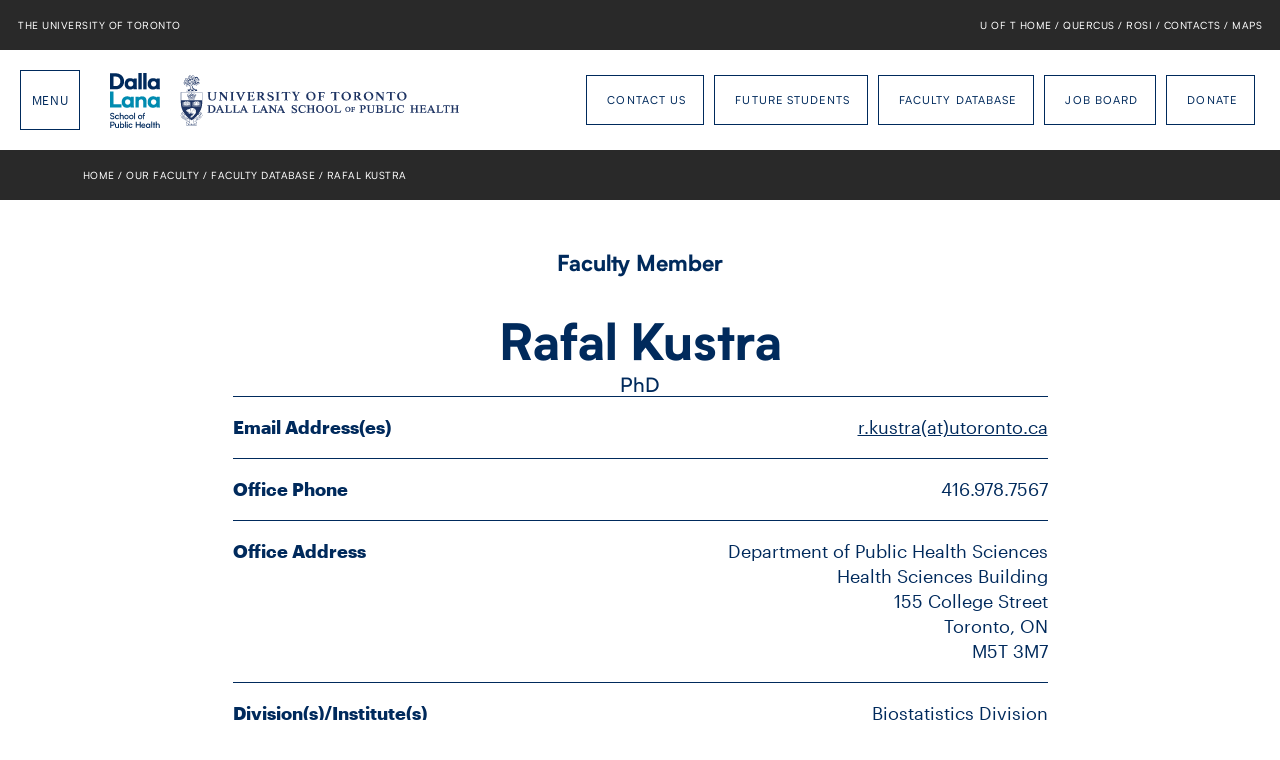

--- FILE ---
content_type: text/html; charset=UTF-8
request_url: https://www.dlsph.utoronto.ca/faculty-profile/kustra-rafal/
body_size: 5416
content:
<!DOCTYPE html>
<!--[if lte IE 6]>
<html id="ie6" class="ie9- ie8- ie7- ie6-" lang="en-CA">
<![endif]-->
<!--[if IE 7]>
<html id="ie7" class="ie9- ie8- ie7-" lang="en-CA">
<![endif]-->
<!--[if IE 8]>
<html id="ie8" class="ie9- ie8-" lang="en-CA">
<![endif]-->
<!--[if IE 9]>
<html id="ie9" class="ie9-" lang="en-CA">
<![endif]-->
<!--[if !(lte IE 9) ]><!-->
<html lang="en-CA">
<!--<![endif]-->
<head>
	<meta charset="UTF-8">
	<meta http-equiv="X-UA-Compatible" content="IE=EDGE">

	
	<meta name="viewport" content="width=device-width,initial-scale=1">
<link rel="shortcut icon" type="image/icon" href="https://www.dlsph.utoronto.ca/favicon.ico" />
<meta name='robots' content='index, follow, max-image-preview:large, max-snippet:-1, max-video-preview:-1' />

	<!-- This site is optimized with the Yoast SEO plugin v26.7 - https://yoast.com/wordpress/plugins/seo/ -->
	<title>Kustra, Rafal - Dalla Lana School of Public Health</title>
	<link rel="canonical" href="https://www.dlsph.utoronto.ca/faculty-profile/kustra-rafal/" />
	<meta property="og:locale" content="en_US" />
	<meta property="og:type" content="article" />
	<meta property="og:title" content="Kustra, Rafal - Dalla Lana School of Public Health" />
	<meta property="og:description" content="Education &amp; Training History 1994: BSc (Honours) in Statistics and Computer Science, University of Toronto 1996: MSc, Biostatisics, University of Toronto 1999: PhD, Biostatistics, University of Toronto 2000: Visiting Scholar, Stanford University Other Affiliations Adjunct Professor, Department of Statistical Sciences, University of Toronto Primary Teaching Responsibilities CHL 5202: Biostatistics for Epidemiologists II CHL 5209: Survival [&hellip;]" />
	<meta property="og:url" content="https://www.dlsph.utoronto.ca/faculty-profile/kustra-rafal/" />
	<meta property="og:site_name" content="Dalla Lana School of Public Health" />
	<meta property="article:modified_time" content="2016-09-07T21:40:28+00:00" />
	<meta name="twitter:card" content="summary_large_image" />
	<script type="application/ld+json" class="yoast-schema-graph">{"@context":"https://schema.org","@graph":[{"@type":"WebPage","@id":"https://www.dlsph.utoronto.ca/faculty-profile/kustra-rafal/","url":"https://www.dlsph.utoronto.ca/faculty-profile/kustra-rafal/","name":"Kustra, Rafal - Dalla Lana School of Public Health","isPartOf":{"@id":"https://www.dlsph.utoronto.ca/#website"},"datePublished":"2015-05-21T16:47:11+00:00","dateModified":"2016-09-07T21:40:28+00:00","breadcrumb":{"@id":"https://www.dlsph.utoronto.ca/faculty-profile/kustra-rafal/#breadcrumb"},"inLanguage":"en-CA","potentialAction":[{"@type":"ReadAction","target":["https://www.dlsph.utoronto.ca/faculty-profile/kustra-rafal/"]}]},{"@type":"BreadcrumbList","@id":"https://www.dlsph.utoronto.ca/faculty-profile/kustra-rafal/#breadcrumb","itemListElement":[{"@type":"ListItem","position":1,"name":"Home","item":"https://www.dlsph.utoronto.ca/"},{"@type":"ListItem","position":2,"name":"Faculty Profiles","item":"https://www.dlsph.utoronto.ca/faculty-profile/"},{"@type":"ListItem","position":3,"name":"Rafal Kustra"}]},{"@type":"WebSite","@id":"https://www.dlsph.utoronto.ca/#website","url":"https://www.dlsph.utoronto.ca/","name":"Dalla Lana School of Public Health","description":"At the University of Toronto","potentialAction":[{"@type":"SearchAction","target":{"@type":"EntryPoint","urlTemplate":"https://www.dlsph.utoronto.ca/?s={search_term_string}"},"query-input":{"@type":"PropertyValueSpecification","valueRequired":true,"valueName":"search_term_string"}}],"inLanguage":"en-CA"}]}</script>
	<!-- / Yoast SEO plugin. -->


<link rel='dns-prefetch' href='//platform-api.sharethis.com' />
<link rel='dns-prefetch' href='//www.dlsph.utoronto.ca' />
<style id='pdfemb-pdf-embedder-viewer-style-inline-css' type='text/css'>
.wp-block-pdfemb-pdf-embedder-viewer{max-width:none}

</style>
<link rel='stylesheet' id='share-this-share-buttons-sticky-css' href='https://www.dlsph.utoronto.ca/wp-content/plugins/sharethis-share-buttons/css/mu-style.css?ver=1754701669' type='text/css' media='all' />
<link rel='stylesheet' id='dlsph-css' href='https://www.dlsph.utoronto.ca/wp-content/themes/dlsph/css/theme.css?ver=1762796500' type='text/css' media='screen' />
<link rel='stylesheet' id='print-css' href='https://www.dlsph.utoronto.ca/wp-content/themes/dlsph/css/print.css?ver=1762796500' type='text/css' media='print' />

		<!-- GA Google Analytics @ https://m0n.co/ga -->
		<script async src="https://www.googletagmanager.com/gtag/js?id=G-KF7KEMF7YR"></script>
		<script>
			window.dataLayer = window.dataLayer || [];
			function gtag(){dataLayer.push(arguments);}
			gtag('js', new Date());
			gtag('config', 'G-KF7KEMF7YR');
		</script>

	<script>
(function(i,s,o,g,r,a,m){i['GoogleAnalyticsObject']=r;i[r]=i[r]||function(){
(i[r].q=i[r].q||[]).push(arguments)},i[r].l=1*new Date();a=s.createElement(o),
m=s.getElementsByTagName(o)[0];a.async=1;a.src=g;m.parentNode.insertBefore(a,m)
})(window,document,'script','https://www.google-analytics.com/analytics.js','ga');
ga('create', 'UA-33343097-1', 'auto');
ga('send', 'pageview');
</script>
	<meta property="og:title" content="Rafal Kustra" />
	<link rel="image_src" href="" />
		<link rel="apple-touch-icon" sizes="180x180" href="/branding/apple-touch-icon.png">
	<link rel="icon" type="image/png" sizes="32x32" href="/branding/favicon-32x32.png">
	<link rel="icon" type="image/png" sizes="16x16" href="/branding/favicon-16x16.png">
	<link rel="manifest" href="/branding/site.webmanifest">
	<link rel="mask-icon" href="/branding/safari-pinned-tab.svg" color="#5bbad5">
	<link rel="shortcut icon" href="/branding/favicon.ico">
	<meta name="msapplication-TileColor" content="#ffffff">
	<meta name="msapplication-config" content="/branding/browserconfig.xml">
	<meta name="theme-color" content="#ffffff">
	<!--[if lte IE 8]><link rel="stylesheet" type="text/css" href="https://www.dlsph.utoronto.ca/wp-content/themes/dlsph/css/ie.css" /><![endif]-->
<!--[if lt IE 9]><script src="https://cdnjs.cloudflare.com/ajax/libs/html5shiv/3.7.3/html5shiv.min.js"></script><![endif]-->
<script>var ajaxurl = "https://www.dlsph.utoronto.ca/wp-admin/admin-ajax.php";</script>
<script>var theme_url = "https://www.dlsph.utoronto.ca/wp-content/themes/dlsph";</script>
</head>
		<body id-"top" class="wp-singular faculty_profile-template-default single single-faculty_profile postid-1246 wp-theme-dlsph nojs notouch  faculty_profile-kustra-rafal colorscheme-default has-share-this-sticky-buttons">
	<a href="#site-content" class="skip-to-content">Skip to content</a>
	<nav id="uoft_nav">
	<button id="topbar_toggle">Menu</button>
	<div class="items-primary">
		<a href="http://www.utoronto.ca/" class="logo-uoft">The University of Toronto</a>
	</div>
	<div class="items-secondary">
		<nav>
			<a href="http://www.utoronto.ca/">U of T Home</a> /
			<a href="https://q.utoronto.ca/">Quercus</a> /
			<a href="https://www.rosi.utoronto.ca/main.html">ROSI</a> /
			<a href="http://www.utoronto.ca/contacts.htm">Contacts</a> /
			<a href="http://www.utoronto.ca/campuses/maps.htm">Maps</a>
		</nav>
	</div>
</nav>
	<div id="navigation">
	<div class="inner">
		<form action="/" method="get" class="search">
			<label>
				Search The Website&hellip;
				<input type="text" name="s" value="" autocomplete="off" />
			</label>
			<button type="submit">Go</button>
		</form>

		<nav class="menu main"><ul id="menu-navigation" class="menu"><li id="menu-item-98" class="menu-item menu-item-type-post_type menu-item-object-page menu-item-home menu-item-98"><a class="icon-home" href="https://www.dlsph.utoronto.ca/">Home</a></li><li id="menu-item-45" class="menu-item menu-item-type-post_type menu-item-object-page menu-item-45"><a class="icon-info-circle" href="https://www.dlsph.utoronto.ca/about/">About</a></li><li id="menu-item-53" class="menu-item menu-item-type-post_type menu-item-object-page menu-item-53"><a class="icon-book" href="https://www.dlsph.utoronto.ca/programs/">Programs</a></li><li id="menu-item-48701" class="menu-item menu-item-type-post_type menu-item-object-page menu-item-48701"><a class="icon-user" href="https://www.dlsph.utoronto.ca/students/current-students/">Current Students</a></li><li id="menu-item-48700" class="menu-item menu-item-type-post_type menu-item-object-page menu-item-48700"><a class="icon-users" href="https://www.dlsph.utoronto.ca/students/future-students/">Future Students</a></li><li id="menu-item-50" class="menu-item menu-item-type-post_type menu-item-object-page menu-item-50"><a class="icon-star" href="https://www.dlsph.utoronto.ca/faculty/">Faculty</a></li><li id="menu-item-50040" class="menu-item menu-item-type-post_type menu-item-object-page menu-item-50040"><a href="https://www.dlsph.utoronto.ca/senior-fellows/">Senior Fellows</a></li><li id="menu-item-32778" class="menu-item menu-item-type-custom menu-item-object-custom menu-item-32778"><a class="icon-gradcap" target="_blank" href="/alumni/">Alumni</a></li><li id="menu-item-52" class="menu-item menu-item-type-post_type menu-item-object-page current_page_parent menu-item-52"><a class="icon-text-right" href="https://www.dlsph.utoronto.ca/news/">News</a></li><li id="menu-item-49" class="menu-item menu-item-type-post_type menu-item-object-page menu-item-49"><a class="icon-calendar-empty" href="https://www.dlsph.utoronto.ca/events/">Events</a></li><li id="menu-item-54" class="menu-item menu-item-type-post_type menu-item-object-page menu-item-54"><a class="icon-chart-bar" href="https://www.dlsph.utoronto.ca/research/">Research</a></li><li id="menu-item-48" class="menu-item menu-item-type-post_type menu-item-object-page menu-item-48"><a class="icon-3by3" href="https://www.dlsph.utoronto.ca/divisions/">Divisions</a></li><li id="menu-item-51" class="menu-item menu-item-type-post_type menu-item-object-page menu-item-51"><a class="icon-bank" href="https://www.dlsph.utoronto.ca/institutes/">Institutes</a></li><li id="menu-item-47" class="menu-item menu-item-type-post_type menu-item-object-page menu-item-47"><a class="icon-paper-plane" href="https://www.dlsph.utoronto.ca/contact/">Contact</a></li></ul></nav>
		<nav class="menu actions"><ul id="menu-actions" class="menu"><li id="menu-item-14942" class="menu-item menu-item-type-custom menu-item-object-custom menu-item-14942"><a href="https://www.dlsph.utoronto.ca/contact/">Contact Us</a></li><li id="menu-item-48699" class="menu-item menu-item-type-post_type menu-item-object-page menu-item-48699"><a href="https://www.dlsph.utoronto.ca/students/future-students/">Future Students</a></li><li id="menu-item-45611" class="menu-item menu-item-type-custom menu-item-object-custom menu-item-45611"><a href="https://www.dlsph.utoronto.ca/faculty/database/">Faculty Database</a></li><li id="menu-item-35508" class="menu-item menu-item-type-custom menu-item-object-custom menu-item-35508"><a href="https://www.dlsph.utoronto.ca/professional-opportunities/">Job Board</a></li><li id="menu-item-58" class="menu-item menu-item-type-post_type menu-item-object-page menu-item-58"><a class="icon-globe" href="https://www.dlsph.utoronto.ca/our-campaign/">Donate</a></li></ul></nav>
		<nav class="social">
		<a href="https://www.linkedin.com/school/dalla-lana-school-of-public-health-university-of-toronto/" class="linkedin" target="_blank">LinkedIn</a>
		<a href="https://www.facebook.com/DallaLanaSchoolOfPublicHealth" class="facebook" target="_blank">Facebook</a>
		<a href="https://twitter.com/UofT_dlsph" class="twitter" target="_blank">Twitter</a>
		<a href="https://www.flickr.com/photos/128550149@N04" class="flickr" target="_blank">Flickr</a>
		<a href="https://instagram.com/uoft_dlsph/" class="instagram" target="_blank">Instagram</a>
	</nav>


			</div>
</div>
	<div id="body">
		<div id="header_space"></div>
		<button id="nav_toggle" type="button">Menu</button>
		<header id="header">
			<h1><a href="https://www.dlsph.utoronto.ca" class="logo">Dalla Lana School of Public Health</a></h1>

			<nav class="menu actions"><a class="menu-item menu-item-type-custom menu-item-object-custom menu-item-14942" href="https://www.dlsph.utoronto.ca/contact/">Contact Us</a> <a class="menu-item menu-item-type-post_type menu-item-object-page menu-item-48699" href="https://www.dlsph.utoronto.ca/students/future-students/">Future Students</a> <a class="menu-item menu-item-type-custom menu-item-object-custom menu-item-45611" href="https://www.dlsph.utoronto.ca/faculty/database/">Faculty Database</a> <a class="menu-item menu-item-type-custom menu-item-object-custom menu-item-35508" href="https://www.dlsph.utoronto.ca/professional-opportunities/">Job Board</a> <a class="icon-globe menu-item menu-item-type-post_type menu-item-object-page menu-item-58" href="https://www.dlsph.utoronto.ca/our-campaign/">Donate</a></nav>			
			<span class="logo-alt"></span>
		</header>
				<div id="site-content" tabindex="-1">

		<div id="breadcrumbs">
	<div class="container">
		<ul>
			<li class="breakcrumb-root"><a href="https://www.dlsph.utoronto.ca/">Home</a></li>
							<li class="breakcrumb-profile-index"><a href="https://www.dlsph.utoronto.ca/faculty/">Our Faculty</a></li>
								<li class="breakcrumb-index"><a href="https://www.dlsph.utoronto.ca/faculty/database/">Faculty Database</a></li>
							
			
						<li class="breakcrumb-title">Rafal Kustra</li>
					</ul>
	</div>
</div>
	
	<article id="content" class="page-content profile-content">
		<div class="container">
			<div class="row">
				<div class="span-15 span-md-13 span-lg-11 span-xl-9">
					
					<h3 class="text-center">Faculty Member</h3>

					<h2 class="profile-title">Rafal Kustra <small>PhD</small></h2>

					<div class="post-stats"><dl><dt>Email Address(es)</dt> <dd><a href="&#109;&#97;&#105;&#108;&#116;&#111;&#58;&#114;&#46;&#107;&#117;&#115;&#116;&#114;&#97;&#64;&#117;&#116;&#111;&#114;&#111;&#110;&#116;&#111;&#46;&#99;&#97;">r.kustra(at)utoronto.ca</a></dd><dt>Office Phone</dt> <dd>416.978.7567</dd><dt>Office Address</dt> <dd>Department of Public Health Sciences
Health Sciences Building<BR>155 College Street
Toronto, ON
M5T 3M7</dd><dt>Division(s)/Institute(s)</dt> <dd><a href="https://www.dlsph.utoronto.ca/division/biostatistics/">Biostatistics Division</a></dd><dt>Position</dt> <dd>Associate Professor</dd><dt>SGS Status</dt> <dd>Associate Member</dd><dt>Appointment Status</dt> <dd>Tenured</dd></dl></div>
										<h3>Research Interests</h3>
					<ul>
<li>Statistical Genomics</li>
<li>Machine Learning</li>
<li>Statistical Inference</li>
<li>Complex Data Structures</li>
<li>Statistical Methods for High-Throughput Genomic Experiments</li>
</ul>
					
					<h3>Education &amp; Training History</h3>
<ul>
<li>1994: BSc (Honours) in Statistics and Computer Science, University of Toronto</li>
<li>1996: MSc, Biostatisics, University of Toronto</li>
<li>1999: PhD, Biostatistics, University of Toronto</li>
<li>2000: Visiting Scholar, Stanford University</li>
</ul>
<h3>Other Affiliations</h3>
<ul>
<li>Adjunct Professor, Department of Statistical Sciences, University of Toronto</li>
</ul>
<h3>Primary Teaching Responsibilities</h3>
<ul>
<li>CHL 5202: Biostatistics for Epidemiologists II</li>
<li>CHL 5209: Survival Analysis (now: Dr Saarela)</li>
<li>CHL 7000: Data Mining for Biostatisticians </li>
<li>CHL 5004: Introduction to Public Health (PhD) </li>
</ul>
				</div>
				
		
	<div class="span-15 span-xl-9">
		<div class="postnav postnav-static">
						<div class="postnav-link-wrap postnav-next-wrap">
				<a href="https://www.dlsph.utoronto.ca/faculty-profile/kwong-jeff-c/" class="postnav-link postnav-next" title="Kwong, Jeff">
					<div class="inner">
						<span class="title">Kwong, Jeff</span>
					</div>
				</a>
			</div>
			
						<div class="postnav-link-wrap postnav-prev-wrap">
				<a href="https://www.dlsph.utoronto.ca/faculty-profile/kurji-karim/" class="postnav-link postnav-prev" title="Kurji, Karim">
					<div class="inner">
						<span class="title">Kurji, Karim</span>
					</div>
				</a>
			</div>
			
			<a href="https://www.dlsph.utoronto.ca/faculty/database/" class="tolisting">Back to listing</a>
		</div>
	</div>

<div class="postnav postnav-sticky">
	<a href="#top" class="totop"><i class="text">Top</i></a>

		<a href="https://www.dlsph.utoronto.ca/faculty-profile/kwong-jeff-c/" class="postnav-link postnav-next" title="Kwong, Jeff">
		<div class="inner">
			<span class="title">Kwong, Jeff</span>
		</div>
	</a>
	
		<a href="https://www.dlsph.utoronto.ca/faculty-profile/kurji-karim/" class="postnav-link postnav-prev" title="Kurji, Karim">
		<div class="inner">
			<span class="title">Kurji, Karim</span>
		</div>
	</a>
	</div>
			</div>
		</div>
	</article>

	</div><!-- #the-content -->
			<aside id="information">
	<nav class="container"><ul id="menu-information" class="row menu"><li id="menu-item-66" class="colof-2 col-sm-2"><a class="blue icon-gradcap menu-item menu-item-type-post_type menu-item-object-page menu-item-66" href="https://www.dlsph.utoronto.ca/students/"><span class="text">Our Students</span></a></li><li id="menu-item-65" class="colof-2 col-sm-2"><a class="cyan icon-book menu-item menu-item-type-post_type menu-item-object-page menu-item-65" href="https://www.dlsph.utoronto.ca/programs/"><span class="text">Our Programs</span></a></li><li id="menu-item-62" class="colof-2 col-sm-2"><a class="red icon-calendar menu-item menu-item-type-post_type menu-item-object-page menu-item-62" href="https://www.dlsph.utoronto.ca/events/"><span class="text">Events</span></a></li><li id="menu-item-4606" class="colof-2 col-sm-2 push-sm-3"><a class="yellow icon-desktop menu-item menu-item-type-custom menu-item-object-custom menu-item-4606" href="https://q.utoronto.ca/"><span class="text">Quercus Login</span></a></li><li id="menu-item-63" class="colof-2 col-sm-2 push-sm-3"><a class="orange icon-lock menu-item menu-item-type-post_type menu-item-object-page menu-item-63" href="https://www.dlsph.utoronto.ca/faculty-login/"><span class="text">Faculty Login</span></a></li><li id="menu-item-44886" class="colof-2 col-sm-2 push-sm-3"><a class="green icon-briefcase menu-item menu-item-type-custom menu-item-object-custom menu-item-44886" target="_blank" href="https://utoronto.sharepoint.com/sites/dlsph"><span class="text">Sharepoint</span></a></li><li id="menu-item-4200" class="colof-1 col-sm-3 pull-sm-6"><a class="purple icon-heart menu-item menu-item-type-custom menu-item-object-custom menu-item-4200" target="_blank" href="https://donate.utoronto.ca/give/show/133"><span class="text">Donate Today</span></a></li></ul></nav>	</aside>
		<footer id="footer">
			<div class="container">
				<a href="#top" class="totop ruled">Back to Top</a>

				<nav class="menu"><a id="menu-item-96" class="menu-item menu-item-type-custom menu-item-object-custom menu-item-home menu-item-96" href="https://www.dlsph.utoronto.ca/">Home</a> / <a id="menu-item-97" class="menu-item menu-item-type-post_type menu-item-object-page menu-item-97" href="https://www.dlsph.utoronto.ca/contact/">Contact</a> / <a id="menu-item-31169" class="menu-item menu-item-type-post_type menu-item-object-page menu-item-31169" href="https://www.dlsph.utoronto.ca/accessibility-commitments-standards/">Accessibility Commitments and Standards</a> / <a href="http://premise.ca/">Site By Premise</a></nav>
				<p class="copyright">&copy;2026 / Dalla Lana School of Public Health / The University of Toronto</p>

				<nav class="social">
		<a href="https://www.linkedin.com/school/dalla-lana-school-of-public-health-university-of-toronto/" class="linkedin" target="_blank">LinkedIn</a>
		<a href="https://www.facebook.com/DallaLanaSchoolOfPublicHealth" class="facebook" target="_blank">Facebook</a>
		<a href="https://twitter.com/UofT_dlsph" class="twitter" target="_blank">Twitter</a>
		<a href="https://www.flickr.com/photos/128550149@N04" class="flickr" target="_blank">Flickr</a>
		<a href="https://instagram.com/uoft_dlsph/" class="instagram" target="_blank">Instagram</a>
	</nav>

			</div>
					</footer>
		</div><!-- #body -->
	<script type="speculationrules">
{"prefetch":[{"source":"document","where":{"and":[{"href_matches":"\/*"},{"not":{"href_matches":["\/wp-*.php","\/wp-admin\/*","\/wp-content\/uploads\/*","\/wp-content\/*","\/wp-content\/plugins\/*","\/wp-content\/themes\/dlsph\/*","\/*\\?(.+)"]}},{"not":{"selector_matches":"a[rel~=\"nofollow\"]"}},{"not":{"selector_matches":".no-prefetch, .no-prefetch a"}}]},"eagerness":"conservative"}]}
</script>
		<script type="text/javascript">
		_linkedin_partner_id = "4336508";
		window._linkedin_data_partner_ids = window._linkedin_data_partner_ids || [];
		window._linkedin_data_partner_ids.push(_linkedin_partner_id);
		</script><script type="text/javascript">
		(function(l) {
		if (!l){window.lintrk = function(a,b){window.lintrk.q.push([a,b])};
		window.lintrk.q=[]}
		var s = document.getElementsByTagName("script")[0];
		var b = document.createElement("script");
		b.type = "text/javascript";b.async = true;
		b.src = "https://snap.licdn.com/li.lms-analytics/insight.min.js";
		s.parentNode.insertBefore(b, s);})(window.lintrk);
		</script>
		<noscript>
		<img height="1" width="1" style="display:none;" alt="" src="https://px.ads.linkedin.com/collect/?pid=4336508&fmt=gif" />
		</noscript>
		<script type="text/javascript" src="//platform-api.sharethis.com/js/sharethis.js?ver=2.3.6#property=6140aeccf7277c0019b0d724&amp;product=sticky-buttons&amp;source=sharethis-share-buttons-wordpress" id="share-this-share-buttons-mu-js"></script>
<script type="text/javascript" src="https://www.dlsph.utoronto.ca/wp-content/themes/dlsph/js/modernizr.js" id="modernizr-js"></script>
<script type="text/javascript" src="https://www.dlsph.utoronto.ca/wp-includes/js/jquery/jquery.min.js?ver=3.7.1" id="jquery-core-js"></script>
<script type="text/javascript" src="https://www.dlsph.utoronto.ca/wp-content/themes/dlsph/js/jquery.cssAnimateTransition.js?v=201510201340" id="css-animate-transition-js"></script>
<script type="text/javascript" src="https://www.dlsph.utoronto.ca/wp-content/themes/dlsph/js/theme.js?ver=1742501306" id="dlsph-js"></script>
<script type="text/javascript" src="https://www.dlsph.utoronto.ca/wp-content/themes/dlsph/js/calendar.js?ver=1739227871" id="calendar-js"></script>
</body>
</html>


--- FILE ---
content_type: image/svg+xml
request_url: https://www.dlsph.utoronto.ca/wp-content/themes/dlsph/img/dlsph-logo-navy.svg
body_size: 19483
content:
<?xml version="1.0" encoding="utf-8"?>
<!-- Generator: Adobe Illustrator 18.1.1, SVG Export Plug-In . SVG Version: 6.00 Build 0)  -->
<svg version="1.1" id="Layer_1" xmlns="http://www.w3.org/2000/svg" xmlns:xlink="http://www.w3.org/1999/xlink" x="0px" y="0px"
	 viewBox="0 0 387.4 71" enable-background="new 0 0 387.4 71" xml:space="preserve">
<g>
	<path fill="#1E3463" d="M29.4,54.7L29,53.8l-0.6-1.2c-0.5-0.9-1.2-1.4-2-1.5c1.9-3.4,3.3-7.4,3.3-12.1V24.2c0-0.1-0.1-0.2-0.2-0.2
		H14.9h0H0.2c-0.1,0-0.2,0.1-0.2,0.2V39c0,4.7,1.4,8.8,3.3,12.1c-0.9,0.1-1.6,0.6-2,1.5l-0.6,1.2l-0.4,0.9c-0.4,0.8-0.8,2.4,0.8,4.4
		c1.3,1.6,4,3.3,7.2,4.6l0.1,0.1C8.8,63.9,9,64,9.3,64.1c-0.3,0.3-0.6,0.6-0.9,0.8l-0.3,0.2C8,65.2,8,65.2,7.9,65.3c0,0,0,0,0,0
		c0,0,0,0-0.1,0.1c-0.3,0.3-0.4,0.6-0.4,1.2v2.8c0,1.2,1.6,1.6,3.1,1.6h8.7c1.5,0,3.1-0.4,3.1-1.6v-2.8c0-0.6-0.1-0.9-0.4-1.2
		c0,0,0,0-0.1-0.1c0,0,0,0,0,0c-0.1-0.1-0.1-0.1-0.2-0.2l-0.3-0.2c-0.3-0.2-0.7-0.5-0.9-0.8c0.3-0.1,0.5-0.2,0.8-0.3l0.2-0.1
		c3.2-1.3,5.9-3,7.2-4.6C30.2,57.1,29.8,55.5,29.4,54.7z M27.6,52.2c0.4,0.6,0.4,1.4,0,2.3c-0.1,0.1-0.1,0.3-0.2,0.4l-1-1.5
		c0-0.1-0.1-0.1-0.2-0.1c-0.1,0-0.1,0.1-0.1,0.1c-0.1,0.3-0.3,0.5-0.6,0.6c-0.3,0.1-0.7,0.1-1,0c0.6-0.9,1.3-1.8,1.8-2.8
		c0,0,0.1,0,0.2,0c0,0,0,0,0,0C26.9,51.5,27.3,51.8,27.6,52.2z M18.3,66.8l0.2,0.2h-7.1l0.2-0.2c0.4-0.4,0.8-0.7,0.8-1.6v-2
		c0-2-1.7-2.7-3.7-3.6c-0.7-0.3-1.4-0.6-2.1-1c-0.6-0.4-1.5-1-2.4-1.6l1.5-2.2c4.1,5.3,9,8.1,9.1,8.2c0.1,0,0.1,0,0.2,0
		c0.1,0,5-2.9,9.1-8.2l1.6,2.3c-0.8,0.7-1.7,1.3-2.4,1.6c-0.7,0.4-1.4,0.7-2.1,1c-2,0.9-3.7,1.7-3.7,3.6v2
		C17.5,66.1,17.8,66.5,18.3,66.8z M3.9,56.7c-0.5-0.4-0.9-0.9-1.3-1.4c0.2-0.3,0.8-1.1,1-1.4c0.1,0.2,0.4,0.5,0.7,0.6
		c0.3,0.1,0.7,0.2,1,0.1L3.9,56.7z M8.5,51l0-0.2c-0.2-0.5-0.6-0.4-0.7-0.3l-0.1,0c0,0-0.3,0-0.4-0.3L7.5,50c0.1,0,0.1-0.1,0-0.2
		c0-0.1-0.1-0.1-0.2,0l-0.2,0.1c0-0.1,0-0.1,0-0.2c0-0.1,0.1-0.2,0.2-0.2c0,0,0.1,0,0.1-0.1c0,0,0.1-0.4,1-0.8l0.5-0.3
		c0.7-0.4,1.2-0.7,1.6-0.8l1.3-0.2l0.4-0.2c0.4-0.2,1-0.5,1.7-0.7c0.1,0,3.8-1.6,6.4,1.6c0.7,0.9,1,2,0.9,3.2
		c-0.2,1.5-1.2,3.1-2,3.6c-0.1,0.1-0.2,0.2-0.4,0.5c-0.3,0.5-0.7,1.2-1.3,1.8l-0.2,0.2c-0.9,0.9-1.8,2-3.5,1.8
		c-0.2,0-0.3-0.1-0.3-0.3c-0.1-0.5,0.4-1.6,1.4-2.5c0.8-0.7,1.6-1.2,2-1.5l0.6-0.4c0,0,0.1-0.1,0.1-0.1c0,0,0,0,0,0
		c0.1-0.2,0.2-0.5,0.2-0.5c0,0,0-0.1,0-0.1c0,0-0.1,0-0.1,0c0,0-0.7,0-1.3-0.3c-0.4-0.2-0.7-0.6-0.9-1.1c-0.3-0.7,0.1-1.2,0.5-1.7
		c0.3-0.4,0.6-0.7,0.5-1.1c0-0.1-0.1-0.1-0.1-0.1c-0.1,0-0.1,0.1-0.1,0.1c0,0,0,0,0,0c0,0,0,0.1,0,0.1c0,0.3-0.2,0.6-0.5,0.9
		c-0.3,0.4-0.7,0.8-0.7,1.4c0,0.2,0,0.4,0.1,0.5c0.1,0.3,0.3,0.6,0.5,0.8c-0.4-0.1-1-0.3-1.6-0.7c0,0,0,0-0.1,0c0.1-0.5,0-1.2,0-1.5
		c0-0.1-0.1-0.1-0.1-0.1c-0.1,0-0.1,0.1-0.1,0.1c0.1,0.7,0.1,1.6-0.1,1.7c0,0-0.3,0.2-0.3,0.2L13,53.5L12.4,54l-0.2,0.1
		c-0.1,0.1-0.6,0.1-0.8,0.1l-0.2,0c0,0-0.2,0-0.4,0C11,54.1,11,54,10.9,54c-0.1-0.1-0.3,0.2-0.4,0.3c-0.1,0-0.2,0-0.2,0
		c0.1-0.2,0.3-0.4,0.4-0.5l0.2,0c0.2,0,0.4,0,0.7-0.1c0.4-0.2,0.4-0.5,0.4-0.6c0-0.1-0.2-0.9-0.3-1.1c-0.1-0.2-0.8-0.7-1.2-0.8
		c-0.3-0.1-0.9,0-1.3,0.1l-0.2,0c0,0-0.1,0-0.1,0c-0.1,0-0.5,0-0.6-0.1C8.3,51.2,8.4,51.1,8.5,51z M3.1,43.2c0,0,3.8,0,4,0
		c0.1,0.1,0.4,0.3,0.8,0.4l0.2,0c0.4,0,0.7-0.3,0.8-0.4c0.1,0,4,0,4,0c0.1,0,0.2-0.1,0.2-0.2v-5c0.1,0,0.3,0,0.3,0
		c0,0.3,0,5.3,0,5.6c-0.3,0-4.4,0-4.4,0c0,0-0.1,0-0.1,0.1c0,0-0.2,0.2-0.6,0.3c-0.1,0-0.4,0-0.5,0c-0.4-0.1-0.6-0.3-0.6-0.3
		c0,0-0.1-0.1-0.1-0.1c0,0-4.1,0-4.4,0c0-0.3,0-5.3,0-5.6c0.1,0,0.2,0,0.4,0v5C2.9,43.1,3,43.2,3.1,43.2z M3.8,42.7h0.9
		c0.3,0,0.6-0.1,0.9-0.3c0.3-0.1,0.7-0.3,1.1-0.3c0.6,0,1,0.5,1,0.5c0,0,0.1,0.1,0.1,0.1l0.2,0h0h0l0.2,0c0.1,0,0.1,0,0.1-0.1
		c0,0,0.4-0.5,1-0.5c0.4,0,0.8,0.2,1.1,0.3c0.3,0.1,0.6,0.3,0.9,0.3h0.9c0.1,0,0.2-0.1,0.2-0.2v-4.8c0.1,0.1,0.3,0.2,0.4,0.2
		c0,0.2,0,4.6,0,4.9c-0.3,0-3.8,0-3.8,0c0,0-0.1,0-0.1,0.1c0,0-0.3,0.3-0.6,0.3l-0.2,0c-0.4,0-0.6-0.3-0.7-0.3c0,0-0.1-0.1-0.1-0.1
		c0,0-3.5,0-3.9,0c0-0.3,0-4.7,0-4.9c0.1,0,0.2-0.2,0.4-0.2v4.8C3.6,42.6,3.7,42.7,3.8,42.7z M4,42.3c0-0.3,0-4.5,0-4.8
		c0.2,0,0.7,0,0.7,0c0.3,0,0.5-0.1,0.7-0.3c0.3-0.2,0.6-0.4,1.2-0.4c1,0,1.2,0.6,1.2,0.6c0,0,0,4.4,0,4.9c-0.2-0.2-0.6-0.5-1.1-0.5
		c-0.5,0-0.9,0.2-1.2,0.3c-0.3,0.1-0.5,0.2-0.8,0.2C4.7,42.3,4.2,42.3,4,42.3z M8.1,42.2c0-0.4,0-4.9,0-4.9c0,0,0.2-0.6,1.2-0.6
		c0.6,0,0.9,0.2,1.2,0.4c0.2,0.2,0.4,0.3,0.7,0.3c0,0,0.5,0,0.7,0c0,0.3,0,4.5,0,4.8c-0.2,0-0.7,0-0.7,0c-0.2,0-0.5-0.1-0.8-0.2
		c-0.4-0.2-0.8-0.3-1.2-0.3C8.7,41.8,8.3,42.1,8.1,42.2z M15,54.3c0,0-0.3,0.1-0.3,0.1c-0.1,0-0.3,0.1-0.4,0.1c0,0,0,0,0,0
		c0-0.1,0.1-0.2,0.3-0.3c0.3-0.2,0.6-0.3,0.5-0.3c-0.1-0.1-0.4,0-0.6,0.1c-0.3,0.1-0.4,0.3-0.5,0.4c-0.1,0-0.2-0.1-0.2-0.1
		c0.1-0.3,0.4-0.5,0.6-0.6c0.4-0.2,0.5-0.1,0.5-0.1c0.1,0,1.2,0.2,1.4,0.2c0,0,0,0,0,0c0,0,0.1,0.1,0.1,0.1c0.5,0.2,1,0.3,1.2,0.3
		c0,0.1-0.1,0.2-0.1,0.3C17.1,54.3,15.2,54.3,15,54.3z M9.8,53.4c-0.1,0-0.1,0.1-0.2,0.1c0-0.1-0.1-0.2-0.1-0.4c0-0.1,0-0.3,0.1-0.4
		c0.1-0.4,0.6-0.4,0.9-0.5l0.3-0.1c0.2-0.1,0.2-0.1,0.3-0.2c0.1,0.1,0.3,0.2,0.3,0.3c0.1,0.1,0.2,0.5,0.3,0.7c0,0,0,0,0,0
		c-0.2,0.2-0.7,0-0.9-0.1l-0.2-0.1c-0.2,0-0.3,0.2-0.4,0.4c0,0-0.1,0.1-0.2,0.2c0,0-0.1-0.1-0.1-0.2c0-0.2,0-0.4,0-0.4
		C9.9,52.6,9.7,53,9.8,53.4z M16.9,43.1c0,0,3.8,0,4,0c0.1,0.1,0.4,0.3,0.8,0.4l0.2,0c0.4,0,0.7-0.3,0.8-0.4c0.1,0,4,0,4,0
		c0.1,0,0.2-0.1,0.2-0.2v-5c0.1,0,0.2,0,0.3,0c0,0.3,0,5.3,0,5.6c-0.3,0-4.5,0-4.5,0c0,0-0.1,0-0.1,0.1c0,0-0.2,0.2-0.6,0.3
		c-0.1,0-0.4,0-0.5,0c-0.4-0.1-0.6-0.3-0.6-0.3c0,0-0.1-0.1-0.1-0.1c0,0-4.1,0-4.5,0c0-0.3,0-5.3,0-5.6c0.1,0,0.2,0,0.4,0v5
		C16.7,43.1,16.8,43.1,16.9,43.1z M17.6,42.7h0.9c0.3,0,0.6-0.1,0.9-0.3c0.3-0.1,0.7-0.3,1.1-0.3c0.6,0,1,0.5,1,0.5
		c0,0,0.1,0.1,0.1,0.1l0.2,0h0l0.2,0c0,0,0.1,0,0.1-0.1c0,0,0.4-0.5,1-0.5c0.4,0,0.8,0.2,1.1,0.3c0.3,0.1,0.6,0.3,0.9,0.3h0.9
		c0.1,0,0.2-0.1,0.2-0.2v-4.8c0.1,0.1,0.3,0.2,0.4,0.2c0,0.2,0,4.6,0,4.9c-0.3,0-3.8,0-3.8,0c0,0-0.1,0-0.1,0.1c0,0-0.3,0.3-0.6,0.3
		l-0.2,0c-0.4,0-0.6-0.3-0.7-0.3c0,0-0.1-0.1-0.1-0.1c0,0-3.5,0-3.9,0c0-0.3,0-4.7,0-4.9c0.1,0,0.2-0.1,0.4-0.2v4.8
		C17.5,42.6,17.5,42.7,17.6,42.7z M17.8,42.3c0-0.3,0-4.5,0-4.8c0.2,0,0.7,0,0.7,0c0.3,0,0.5-0.1,0.7-0.3c0.3-0.2,0.6-0.4,1.2-0.4
		c1,0,1.2,0.6,1.2,0.6c0,0,0,4.4,0,4.9c-0.2-0.2-0.6-0.5-1.1-0.5c-0.5,0-0.9,0.2-1.2,0.3c-0.3,0.1-0.5,0.2-0.8,0.2
		C18.5,42.3,18,42.3,17.8,42.3z M21.9,42.2c0-0.4,0-4.9,0-4.9c0,0,0.2-0.6,1.2-0.6c0.6,0,0.9,0.2,1.2,0.4c0.2,0.2,0.4,0.3,0.7,0.3
		c0,0,0.5,0,0.7,0c0,0.3,0,4.5,0,4.8c-0.2,0-0.7,0-0.7,0c-0.2,0-0.5-0.1-0.8-0.2c-0.4-0.2-0.8-0.3-1.2-0.3
		C22.5,41.8,22.1,42,21.9,42.2z M24.5,54.6c0.3,0.1,0.7,0,1-0.1c0.3-0.1,0.5-0.3,0.7-0.6c0.2,0.3,0.8,1.1,1,1.4
		c-0.3,0.5-0.8,0.9-1.3,1.4L24.5,54.6z M0.4,24.3c0.3,0,28.7,0,29,0c0,0.2,0,6.8,0,11h-29C0.4,31.1,0.4,24.6,0.4,24.3z M2.2,52.2
		c0.3-0.4,0.7-0.7,1.2-0.8c0,0,0,0,0,0c0.1,0,0.1,0,0.2,0c0.6,1,1.2,1.9,1.8,2.8c-0.3,0.1-0.6,0.1-1,0c-0.3-0.1-0.6-0.4-0.6-0.6
		c0-0.1-0.1-0.1-0.1-0.1c-0.1,0-0.1,0-0.2,0.1l-1,1.5c-0.1-0.1-0.2-0.3-0.2-0.4C1.8,53.7,1.9,52.9,2.2,52.2z M8.6,63.5l-0.1-0.1
		c-3.2-1.3-5.8-2.9-7.1-4.5c-1.4-1.7-1.2-3.1-0.8-4L1.1,54l0.6-1.2c0,0,0,0,0,0c-0.1,0.5-0.1,1.1,0.2,1.9c0.6,1.5,2.8,3.2,4.5,4.1
		c0.7,0.4,1.4,0.7,2.1,1.1c1.9,0.9,3.5,1.6,3.5,3.3v2c0,0.2,0,0.4-0.1,0.5c0-0.2-0.2-0.4-0.3-0.6C10.9,64.4,9.9,64,8.6,63.5z
		 M8,65.7C8,65.6,8.1,65.6,8,65.7C8.1,65.6,8.1,65.6,8,65.7c0.1-0.1,0.2-0.2,0.3-0.3l0.3-0.2c0.3-0.3,0.8-0.6,1-0.9
		c0.7,0.3,1.3,0.6,1.7,1.1c0.3,0.3,0.3,0.9,0.1,1.1c0,0-0.1,0.1-0.2,0.2L10.9,67h-0.3c-1.4,0-2.4-0.5-2.6-1C8,65.9,8,65.8,8,65.7z
		 M22,66.3c0,0.1,0,0.2,0,0.3v2.8c0,0.9-1.5,1.2-2.8,1.2h-8.7c-1.3,0-2.8-0.3-2.8-1.2v-2.8c0-0.1,0-0.2,0-0.3c0.3,0.5,1.3,1,2.8,1
		h8.6C20.7,67.4,21.7,66.9,22,66.3z M21.2,65.2l0.3,0.2c0.1,0.1,0.2,0.1,0.2,0.2c0,0,0,0,0,0c0,0,0,0,0,0c0.1,0.1,0.1,0.3,0,0.4
		c-0.2,0.5-1.1,1-2.6,1c0,0,0,0,0,0h-0.3l-0.4-0.4c-0.1-0.1-0.1-0.1-0.2-0.1c0,0,0,0,0,0c-0.2-0.2-0.2-0.7,0.1-1.1
		c0.4-0.5,1-0.8,1.7-1.1C20.5,64.5,20.9,64.9,21.2,65.2z M28.4,58.9c-1.2,1.6-3.9,3.2-7,4.5l-0.1,0.1c-1.3,0.5-2.3,0.9-3,1.7
		c-0.2,0.2-0.3,0.4-0.3,0.6c0-0.1-0.1-0.3-0.1-0.5v-2c0-1.8,1.5-2.5,3.5-3.3c0.7-0.3,1.4-0.6,2.1-1.1c1.7-0.9,3.8-2.6,4.5-4.1
		c0.3-0.8,0.3-1.5,0.2-1.9c0,0,0,0,0,0l0.6,1.2l0.4,0.9C29.6,55.8,29.8,57.2,28.4,58.9z"/>
	<path fill="#1E3463" d="M23.5,61.2c0,0.1,0.1,0.3,0,0.3c0,0.1-0.5,0.3-0.6,0.3c-0.1-0.2-0.2-0.4-0.3-0.6c0.1-0.1,0.4-0.2,0.5-0.2
		c0,0.1,0.1,0.1,0.1,0.2c0.1,0,0.1-0.1,0.2-0.1c-0.1-0.2-0.2-0.4-0.3-0.6c-0.1,0-0.1,0.1-0.2,0.1c0,0.1,0,0.1,0.1,0.2
		c0,0.1-0.4,0.2-0.5,0.3c-0.1-0.2-0.2-0.5-0.3-0.7c0.2-0.1,0.4-0.2,0.6-0.3c0.1,0,0.2,0.2,0.2,0.3c0.1,0,0.1-0.1,0.2-0.1
		c0,0-0.2-0.4-0.2-0.5c-0.4,0.2-0.9,0.5-1.3,0.6c-0.1,0.7-0.1,1.4-0.2,2.2c-0.1,0-0.1,0.1-0.2,0.1c0,0.1,0.1,0.1,0.1,0.2
		c0.2-0.1,0.4-0.2,0.7-0.3c0-0.1-0.1-0.1-0.1-0.2c-0.1,0-0.1,0.1-0.2,0.1c0-0.2,0-0.5,0-0.8c0.2-0.1,0.4-0.2,0.5-0.3
		c0.1,0.2,0.2,0.4,0.3,0.6c-0.1,0-0.1,0.1-0.2,0.1c0,0.1,0.1,0.1,0.1,0.2c0.4-0.2,0.9-0.5,1.4-0.7c-0.1-0.2-0.1-0.3-0.2-0.5
		C23.6,61.1,23.5,61.2,23.5,61.2z M21.8,61.4C21.8,61.4,21.8,61.4,21.8,61.4c0-0.3,0-0.6,0.1-0.9c0,0,0,0,0,0
		c0.1,0.3,0.2,0.5,0.3,0.7C22.1,61.3,21.9,61.3,21.8,61.4z"/>
	<path fill="#1E3463" d="M8,60.9c0.1,0,0.1,0.1,0.2,0.1c0.1-0.1,0.1-0.2,0.2-0.3c0.1,0,0.3,0.1,0.4,0.1c-0.2,0.5-0.5,1-0.7,1.5
		c-0.1,0-0.2-0.1-0.2-0.1c0,0.1-0.1,0.1-0.1,0.2c0.3,0.1,0.6,0.2,0.8,0.4c0-0.1,0.1-0.1,0.1-0.2c-0.1,0-0.2-0.1-0.2-0.1
		c0.2-0.5,0.5-1,0.7-1.5c0.1,0.1,0.3,0.1,0.3,0.2c0,0.1-0.1,0.2-0.1,0.3c0,0,0.2,0.1,0.2,0.1c0.1-0.2,0.2-0.3,0.3-0.5
		c-0.5-0.3-1.1-0.5-1.6-0.8C8.2,60.6,8.1,60.8,8,60.9z"/>
	<path fill="#1E3463" d="M26,57.7c-0.1,0.1-0.1,0.1-0.2,0.2c-0.2,0.2-0.3,0.5-0.3,0.7c0,0.1,0,0.2,0,0.3c0,0.1,0.1,0.3,0.2,0.5
		c0.3,0.4,0.6,0.5,1.1,0.3c0.8-0.3,0.8-1.5,0.3-2C26.8,57.4,26.5,57.4,26,57.7z M26.9,59.4c-0.4,0.4-0.9-0.2-1-0.7
		c-0.1-0.3-0.1-0.5,0.1-0.7c0,0,0.1-0.1,0.1-0.1c0.1-0.1,0.2-0.1,0.3-0.1C26.9,57.8,27.4,59,26.9,59.4z"/>
	<path fill="#1E3463" d="M25,58.7c0,0,0.1-0.1,0.1-0.1c0-0.1-0.1-0.1-0.1-0.2c-0.2,0.1-0.4,0.3-0.6,0.4c0,0.1,0.1,0.1,0.1,0.2
		c0.1,0,0.1-0.1,0.2-0.1c0.1,0.3,0.1,1.2,0.2,1.4c0,0.1,0,0.2,0,0.2c0,0,0,0,0,0c0,0-0.2-0.2-0.3-0.3l-0.5-0.6
		c-0.1-0.1-0.2-0.2-0.2-0.3c0.1-0.1,0.2-0.1,0.2-0.1c0-0.1,0-0.1-0.1-0.2c-0.3,0.2-0.5,0.3-0.8,0.4c0,0.1,0,0.1,0.1,0.2
		c0.1,0,0.1-0.1,0.2-0.1c0.1,0.1,0.2,0.2,0.3,0.3c0.2,0.2,0.5,0.5,0.7,0.7c0.1,0.1,0.2,0.2,0.3,0.3c0.1-0.1,0.2-0.1,0.3-0.2
		c0-0.5-0.1-1-0.1-1.5C25,59.2,25,58.9,25,58.7z"/>
	<path fill="#1E3463" d="M8.1,60.3c-0.2-0.1-0.4-0.2-0.7-0.3c0,0.1-0.1,0.1-0.1,0.2c0.1,0,0.1,0.1,0.2,0.1c-0.2,0.5-0.6,1.7-1.1,1.3
		c-0.4-0.2-0.2-0.5,0-1c0.1-0.2,0.2-0.5,0.4-0.8C6.8,59.9,6.9,60,7,60C7,59.9,7,59.9,7,59.8c-0.2-0.1-0.5-0.3-0.7-0.4
		c0,0.1-0.1,0.1-0.1,0.2c0.1,0,0.1,0.1,0.2,0.1c0,0.1-0.2,0.4-0.2,0.5c-0.2,0.5-0.5,0.9-0.3,1.3c0.1,0.1,0.1,0.2,0.2,0.2
		c0.1,0.1,0.3,0.2,0.4,0.2c0.6,0.1,0.9-0.8,1.2-1.5c0.1,0,0.1,0,0.2,0.1C8,60.4,8,60.4,8.1,60.3z"/>
	<path fill="#1E3463" d="M2.9,57.3c0,0,0.1,0.1,0.1,0.1c0-0.1,0.1-0.1,0.1-0.2C3,57,2.8,56.9,2.6,56.7c0,0.1-0.1,0.1-0.1,0.2
		C2.6,57,2.7,57,2.7,57.1C2.6,57.3,1.9,58,1.9,58c0,0,0,0,0,0c0,0,0.2-1.5,0.3-1.6c0.1,0.1,0.1,0.1,0.2,0.2c0-0.1,0.1-0.1,0.1-0.2
		c-0.2-0.2-0.4-0.5-0.5-0.7c0,0.1-0.1,0.1-0.1,0.2c0,0.1,0.1,0.1,0.1,0.2c-0.1,0.2-0.3,2-0.3,2.2c0.1,0.1,0.1,0.2,0.2,0.2
		C2,58.2,2.8,57.4,2.9,57.3z"/>
	<path fill="#1E3463" d="M10.7,68c-0.1,0-0.2,0-0.3,0c-0.2,0.6-0.5,1.2-0.7,1.9c0,0-0.1,0-0.2,0v0.2h0.7v-0.2c-0.1,0-0.2,0-0.2,0
		c0-0.1,0.1-0.2,0.1-0.4c0.2,0,0.5,0,0.7,0c0.1,0.1,0.1,0.3,0.1,0.4c-0.1,0-0.2,0-0.2,0v0.2h0.8v-0.2c-0.1,0-0.1,0-0.2,0
		C11.2,69.2,10.9,68.6,10.7,68z M10.2,69.3c0.1-0.3,0.2-0.6,0.3-0.8c0,0,0,0,0,0l0.3,0.8H10.2z"/>
	<path fill="#1E3463" d="M3.6,59.3c0.1-0.2,0.2-0.3,0.3-0.5c0,0-0.1-0.1-0.1-0.1c0,0-0.1,0.1-0.1,0.1c0,0-0.3-0.2-0.3-0.2
		c0.1-0.2,0.2-0.4,0.3-0.6C3.8,58,4,58.2,4.1,58.3c0,0.1-0.1,0.2-0.1,0.3c0,0.1,0.1,0.1,0.2,0.1c0.1-0.2,0.2-0.4,0.2-0.5
		c-0.4-0.3-0.7-0.6-1.1-0.8c0,0.1-0.1,0.1-0.1,0.2c0,0,0.1,0.1,0.2,0.1c-0.3,0.5-0.5,0.9-0.7,1.5c-0.1,0-0.1-0.1-0.2-0.1
		c0,0.1-0.1,0.1-0.1,0.2c0.3,0.3,0.7,0.6,1.1,0.9c0.1-0.1,0.2-0.3,0.3-0.5c0,0,0,0,0,0c-0.1-0.1-0.1-0.1-0.2-0.2
		c0,0.1-0.2,0.3-0.2,0.3c-0.1,0-0.4-0.3-0.4-0.4c0-0.1,0.2-0.5,0.3-0.6c0.1,0.1,0.2,0.2,0.3,0.3c0,0.1,0,0.1-0.1,0.2
		C3.5,59.2,3.6,59.3,3.6,59.3z"/>
	<path fill="#1E3463" d="M5.5,59.2c0-0.1,0.1-0.1,0.1-0.2c-0.2-0.1-0.5-0.3-0.7-0.5c0,0.1-0.1,0.1-0.1,0.2c0.1,0,0.1,0.1,0.2,0.1
		c-0.2,0.5-0.5,1-0.7,1.5c-0.1,0-0.1-0.1-0.2-0.1C4,60.3,4,60.4,4,60.5c0.4,0.3,0.8,0.5,1.2,0.7c0.1-0.2,0.2-0.3,0.3-0.4
		c0,0,0,0,0,0c-0.1-0.1-0.1-0.1-0.2-0.2c-0.1,0.1-0.2,0.2-0.3,0.3c-0.1,0-0.3-0.2-0.5-0.3c0-0.1,0.5-1.1,0.7-1.5
		C5.3,59.1,5.4,59.2,5.5,59.2z"/>
	<path fill="#1E3463" d="M17.1,67.9c-0.1,0-0.2,0-0.3,0.1c-0.3,0.1-0.4,0.3-0.6,0.5c-0.1,0.1-0.1,0.2-0.1,0.3c0,0.1,0,0.3,0,0.5
		c0.1,0.5,0.3,0.8,0.9,0.8c0.8,0.1,1.4-0.8,1.1-1.6C17.9,68.2,17.6,67.9,17.1,67.9z M17.2,69.9c-0.5,0.1-0.8-0.6-0.6-1.1
		c0-0.2,0.2-0.5,0.4-0.6c0.1,0,0.1,0,0.2,0c0.1,0,0.2,0,0.3,0.1C17.8,68.5,17.8,69.8,17.2,69.9z"/>
	<path fill="#1E3463" d="M15.2,68.9L15.2,68.9L15.2,68.9c0.4-0.2,0.5-0.6,0.1-0.9C15,67.9,14.4,68,14,68v0.2c0.1,0,0.1,0,0.2,0v1.7
		c-0.1,0-0.1,0-0.2,0c0,0.1,0,0.1,0,0.2c0.5,0,1.1,0.1,1.4-0.1c0.2-0.1,0.4-0.5,0.2-0.7C15.5,69,15.4,69,15.2,68.9z M14.6,68.2
		c0.2,0,0.4,0,0.5,0.1c0,0.1,0.1,0.2,0.1,0.2c0,0.3-0.3,0.3-0.6,0.3C14.6,68.7,14.6,68.4,14.6,68.2z M14.9,69.9c-0.1,0-0.2,0-0.3,0
		c0,0,0-0.1,0-0.2c0-0.1,0-0.5,0-0.6c0.4,0,0.8,0.1,0.7,0.5C15.2,69.8,15.1,69.8,14.9,69.9z"/>
	<path fill="#1E3463" d="M13.4,69.7c-0.1-0.2-0.2-0.5-0.4-0.6c0,0,0,0,0,0c0.4-0.1,0.6-0.7,0.2-0.9C13,67.9,12.4,68,11.9,68
		c0,0.1,0,0.1,0,0.2v0c0.1,0,0.1,0,0.2,0v1.6c-0.1,0-0.1,0-0.2,0c0,0.1,0,0.1,0,0.2v0h0.8c0-0.1,0-0.1,0-0.2c-0.1,0-0.2,0-0.2,0
		c0-0.2,0-0.4,0-0.6c0.1,0,0.2,0,0.3,0c0.2,0.1,0.3,0.7,0.5,0.8c0,0,0.4,0,0.5,0l0-0.2c-0.1,0-0.1,0-0.2,0
		C13.5,69.8,13.4,69.7,13.4,69.7z M12.5,69c0-0.3,0-0.6,0-0.8c0.1,0,0.2,0,0.3,0c0.2,0.1,0.4,0.4,0.2,0.7C12.9,69,12.7,69,12.5,69z"
		/>
	<path fill="#1E3463" d="M18.6,68c0,0.1,0,0.1,0,0.2v0c0.1,0,0.1,0,0.2,0v1.6c-0.1,0-0.1,0-0.2,0c0,0.1,0,0.1,0,0.2v0h0.8
		c0-0.1,0-0.1,0-0.2c-0.1,0-0.2,0-0.2,0c0-0.2,0-0.4,0-0.6c0.1,0,0.2,0,0.3,0c0.2,0.1,0.3,0.7,0.5,0.8c0,0,0.4,0,0.5,0l0-0.2
		c-0.1,0-0.1,0-0.2,0c-0.1,0-0.1-0.1-0.1-0.2c-0.1-0.2-0.2-0.5-0.4-0.6c0,0,0,0,0,0c0.4-0.1,0.6-0.7,0.2-0.9
		C19.6,67.9,19,68,18.6,68z M19.1,68.2c0.1,0,0.2,0,0.3,0c0.2,0.1,0.4,0.4,0.2,0.7C19.5,69,19.3,69,19.1,69
		C19.1,68.7,19.1,68.5,19.1,68.2z"/>
	<path fill="#1E3463" d="M10,48.3c0,0,0.1,0,0.2,0c0.1,0,0.1,0.1,0.1,0.1c0,0,0,0.2,0.1,0.2c0.1,0,0.3-0.4,0-0.6
		C10.2,48,10.1,48,10,48c-0.2,0.1-0.3,0.3-0.2,0.4C9.9,48.5,10,48.3,10,48.3z"/>
	<path fill="#1E3463" d="M8.6,49.7c0.1-0.2,0.8-0.5,0.8-0.6c0-0.1-1,0.2-1.1,0.5c-0.2,0.3,0.3,0.8,0.4,0.7
		C8.9,50.2,8.5,49.9,8.6,49.7z"/>
	<path fill="#1E3463" d="M16.4,56c0,0.2,0.3,0.2,0.7,0.2c0.2,0,0.7,0,0.6-0.2c0-0.1-0.4-0.1-0.6-0.1C16.7,55.9,16.4,55.9,16.4,56z"
		/>
	<path fill="#1E3463" d="M15.4,56.8c0,0.2,0.4,0.2,0.8,0.2c0.3,0,0.8,0,0.8-0.2c0-0.1-0.5-0.1-0.8-0.1
		C15.8,56.7,15.4,56.6,15.4,56.8z"/>
	<path fill="#1E3463" d="M14.7,57.6c0,0.1,0.4,0.2,0.8,0.2c0.3,0,0.7,0,0.7-0.2c0-0.1-0.5-0.1-0.7-0.1
		C15.1,57.5,14.8,57.4,14.7,57.6z"/>
	<path fill="#1E3463" d="M14.3,58.4c0,0.1,0.3,0.2,0.6,0.2c0.2,0,0.6,0,0.5-0.2c0-0.1-0.3-0.1-0.5-0.1
		C14.5,58.3,14.3,58.3,14.3,58.4z"/>
	<path fill="#1E3463" d="M8.5,49.2L8.5,49.2c0.2-0.1,0.2-0.2,0.2-0.2c0-0.1-0.1-0.1-0.2-0.1l-0.1,0c-0.1,0-0.1,0.1-0.1,0.2
		C8.3,49.1,8.4,49.2,8.5,49.2z"/>
	<path fill="#1E3463" d="M12.9,48l0.9-0.5c0,0,0.1-0.1,0-0.2c0,0-0.1-0.1-0.1,0l-0.9,0.3c-0.1,0-0.1,0.2-0.1,0.2
		C12.7,48,12.8,48,12.9,48z"/>
	<path fill="#1E3463" d="M13.1,48.2c-0.1,0-0.1,0.1-0.1,0.2c0,0.1,0.1,0.2,0.2,0.2l0.7-0.3c0.1,0,0.1-0.1,0.1-0.1
		c0,0-0.1-0.1-0.1-0.1L13.1,48.2z"/>
	<path fill="#1E3463" d="M13.8,49l-0.6,0c-0.1,0-0.1,0.1-0.1,0.2c0,0.1,0.1,0.2,0.2,0.2l0.6-0.1c0.1,0,0.1-0.1,0.1-0.1
		C13.9,49,13.9,49,13.8,49z"/>
	<path fill="#1E3463" d="M13.7,49.8l-0.4-0.1c-0.1,0-0.1,0.1-0.1,0.2c0,0.1,0,0.2,0.1,0.2l0.4,0C13.8,50,13.8,50,13.7,49.8
		C13.8,49.9,13.8,49.8,13.7,49.8z"/>
	<path fill="#1E3463" d="M17.6,47.2c0,0,0.5,0.1,0.9,0.3c0.1,0,0.2,0,0.2-0.1c0-0.1,0-0.2-0.1-0.2c-0.4-0.2-0.9-0.4-0.9-0.4
		c-0.1,0-0.2,0-0.2,0.1C17.4,47.1,17.5,47.2,17.6,47.2z"/>
	<path fill="#1E3463" d="M17.8,47.6c-0.1,0-0.2,0-0.2,0.1c0,0.1,0,0.2,0.1,0.2c0,0,0.4,0.1,0.7,0.2c0.1,0,0.1,0,0.2-0.1
		c0-0.1,0-0.1-0.1-0.2C18.2,47.7,17.9,47.7,17.8,47.6z"/>
	<path fill="#1E3463" d="M17.9,48.4c-0.1,0-0.1,0-0.1,0.1c0,0.1,0,0.1,0.1,0.2c0,0,0.3,0.1,0.5,0.2c0.1,0,0.1,0,0.2,0
		c0-0.1,0-0.1-0.1-0.2C18,48.4,17.9,48.4,17.9,48.4z"/>
	<path fill="#1E3463" d="M17.8,49.1c0,0-0.1,0-0.1,0.1c0,0.1,0,0.1,0.1,0.1c0,0,0.2,0,0.3,0.1c0.1,0,0.1,0,0.1,0c0,0,0-0.1,0-0.1
		C18.1,49.1,17.9,49.1,17.8,49.1z"/>
	<path fill="#1E3463" d="M19.9,48.8c0.1,0,0.1,0.1,0.2,0c0.1-0.1,0.1-0.1,0-0.2c-0.3-0.3-0.5-0.5-0.5-0.5c-0.1,0-0.2,0-0.2,0.1
		c0,0.1,0,0.2,0.1,0.2C19.4,48.5,19.6,48.5,19.9,48.8z"/>
	<path fill="#1E3463" d="M19.6,49.5c0.1,0,0.1,0,0.2,0c0,0,0-0.1,0-0.2c-0.3-0.3-0.4-0.3-0.4-0.3c-0.1,0-0.2,0-0.2,0.1
		c0,0.1,0,0.2,0.1,0.2C19.3,49.2,19.4,49.3,19.6,49.5z"/>
	<path fill="#1E3463" d="M19.3,50c0,0,0.1,0,0.2,0c0,0,0-0.1,0-0.2c0,0-0.2-0.2-0.3-0.2c-0.1,0-0.1,0-0.2,0c0,0.1,0,0.1,0,0.2
		C19.1,49.8,19.2,49.9,19.3,50z"/>
	<path fill="#1E3463" d="M18.9,50.4c0,0,0.1,0,0.1,0c0,0,0-0.1,0-0.1c-0.1-0.1-0.1-0.1-0.1-0.1c0,0-0.1,0-0.2,0c0,0.1,0,0.1,0,0.2
		C18.8,50.3,18.8,50.3,18.9,50.4z"/>
	<path fill="#1E3463" d="M20.5,50.3c0,0.1,0.1,0.1,0.2,0c0.1,0,0.1-0.1,0-0.2c0-0.1-0.1-0.2-0.2-0.2c-0.1,0-0.1,0-0.2,0
		c0,0,0,0.1,0,0.2C20.4,50.1,20.5,50.1,20.5,50.3z"/>
	<path fill="#1E3463" d="M20.1,50.4c0,0,0,0.1,0,0.2c0,0,0.1,0.1,0.1,0.1c0,0,0.1,0.1,0.1,0c0.1,0,0.1-0.1,0-0.1c0,0,0-0.1-0.1-0.1
		C20.2,50.3,20.1,50.3,20.1,50.4z"/>
	<path fill="#1E3463" d="M18.5,38.4c0.1,0,0.4,0,0.8-0.2l0.3-0.1l0.5-0.2c0.3-0.1,0.6,0,0.7,0c0,0-0.1,0-0.1-0.1c0,0,0-0.1,0.1-0.1
		c0,0-0.4-0.1-0.8,0l-0.6,0.2L19.2,38c-0.4,0.2-0.6,0.2-0.7,0.2C18.5,38.2,18.5,38.3,18.5,38.4C18.5,38.3,18.5,38.4,18.5,38.4z"/>
	<path fill="#1E3463" d="M19.3,39.2l0.3-0.1l0.5-0.2c0.3-0.1,0.6,0,0.7,0c0,0,0.1,0,0.1-0.1c0,0,0-0.1-0.1-0.1c0,0-0.4-0.1-0.8,0
		l-0.6,0.2L19.2,39c-0.4,0.2-0.6,0.2-0.7,0.2c0,0-0.1,0-0.1,0.1c0,0,0,0.1,0.1,0.1C18.6,39.4,18.9,39.4,19.3,39.2z"/>
	<path fill="#1E3463" d="M19.3,40.2l0.3-0.1l0.5-0.2c0.3-0.1,0.6,0,0.7,0c0,0,0.1,0,0.1-0.1c0,0,0-0.1-0.1-0.1c0,0-0.4-0.1-0.8,0
		l-0.6,0.2l-0.3,0.1c-0.4,0.2-0.6,0.2-0.7,0.2c0,0-0.1,0-0.1,0.1c0,0,0,0.1,0.1,0.1C18.6,40.4,18.9,40.4,19.3,40.2z"/>
	<path fill="#1E3463" d="M19.3,41.2l0.3-0.1l0.5-0.2c0.3-0.1,0.6,0,0.7,0c0,0-0.1,0-0.1-0.1c0,0,0-0.1,0.1-0.1c0,0-0.4-0.1-0.8,0
		l-0.6,0.2l-0.3,0.1c-0.4,0.2-0.6,0.2-0.7,0.2c0,0-0.1,0-0.1,0.1c0,0,0,0.1,0.1,0.1C18.6,41.4,18.9,41.4,19.3,41.2z"/>
	<path fill="#1E3463" d="M23.4,37.8l0.5,0.2l0.3,0.1c0.4,0.2,0.7,0.2,0.8,0.2c0,0,0.1,0,0.1-0.1c0,0,0-0.1-0.1-0.1
		c-0.1,0-0.4,0-0.7-0.2L24,37.9l-0.6-0.2c-0.4-0.1-0.8,0-0.8,0c0,0-0.1,0.1-0.1,0.1c0,0,0,0.1,0.1,0.1
		C22.7,37.8,23.1,37.7,23.4,37.8z"/>
	<path fill="#1E3463" d="M22.6,38.8c0.1,0,0.4-0.1,0.7,0l0.5,0.2l0.3,0.1c0.4,0.2,0.7,0.2,0.8,0.2c0,0,0.1,0,0.1-0.1
		c0,0,0-0.1-0.1-0.1c-0.1,0-0.4,0-0.7-0.2L24,38.9l-0.6-0.2c-0.4-0.1-0.8,0-0.8,0C22.6,38.7,22.5,38.7,22.6,38.8
		C22.6,38.8,22.6,38.8,22.6,38.8z"/>
	<path fill="#1E3463" d="M23.4,39.9l0.5,0.2l0.3,0.1c0.4,0.2,0.7,0.2,0.8,0.2c0,0,0.1,0,0.1-0.1c0,0,0-0.1-0.1-0.1
		c-0.1,0-0.4,0-0.7-0.2L24,39.9l-0.6-0.2c-0.3-0.1-0.7,0-0.8,0c0,0-0.1,0.1-0.1,0.1c0,0,0,0.1,0.1,0.1
		C22.7,39.8,23.1,39.8,23.4,39.9z"/>
	<path fill="#1E3463" d="M23.9,41.1l0.3,0.1c0.4,0.2,0.7,0.2,0.8,0.2c0,0,0.1,0,0.1-0.1c0,0,0-0.1-0.1-0.1c-0.1,0-0.4,0-0.7-0.2
		L24,40.9l-0.6-0.2c-0.3-0.1-0.7-0.1-0.8,0c0,0-0.1,0-0.1,0.1c0,0,0,0.1,0.1,0.1c0.1,0,0.4-0.1,0.7,0L23.9,41.1z"/>
	<path fill="#1E3463" d="M4.7,38.4c0.1,0,0.4,0,0.8-0.2L5.8,38l0.5-0.2c0.3-0.1,0.6,0,0.7,0c0,0-0.1,0-0.1-0.1c0,0,0-0.1,0.1-0.1
		c0,0-0.4-0.1-0.8,0l-0.6,0.2L5.4,38c-0.4,0.2-0.6,0.2-0.7,0.2C4.7,38.2,4.6,38.3,4.7,38.4C4.7,38.3,4.7,38.4,4.7,38.4z"/>
	<path fill="#1E3463" d="M5.5,39.2L5.8,39l0.5-0.2c0.3-0.1,0.6,0,0.7,0c0,0,0.1,0,0.1-0.1c0,0,0-0.1-0.1-0.1c0,0-0.4-0.1-0.8,0
		l-0.6,0.2L5.4,39c-0.4,0.2-0.6,0.2-0.7,0.2c0,0-0.1,0-0.1,0.1c0,0,0,0.1,0.1,0.1C4.8,39.4,5.1,39.4,5.5,39.2z"/>
	<path fill="#1E3463" d="M5.5,40.2l0.3-0.1l0.5-0.2c0.3-0.1,0.6,0,0.7,0c0,0,0.1,0,0.1-0.1c0,0,0-0.1-0.1-0.1c0,0-0.4-0.1-0.8,0
		l-0.6,0.2l-0.3,0.1c-0.4,0.2-0.6,0.2-0.7,0.2c0,0-0.1,0-0.1,0.1c0,0,0,0.1,0.1,0.1C4.8,40.4,5.1,40.4,5.5,40.2z"/>
	<path fill="#1E3463" d="M5.5,41.2l0.3-0.1l0.5-0.2c0.3-0.1,0.6,0,0.7,0c0,0-0.1,0-0.1-0.1c0,0,0-0.1,0.1-0.1c0,0-0.4-0.1-0.8,0
		l-0.6,0.2l-0.3,0.1c-0.3,0.2-0.6,0.2-0.7,0.2c0,0-0.1,0-0.1,0.1c0,0,0,0.1,0.1,0.1C4.8,41.4,5.1,41.4,5.5,41.2z"/>
	<path fill="#1E3463" d="M8.8,37.8c0.1,0,0.4-0.1,0.7,0l0.5,0.2l0.3,0.1c0.4,0.2,0.7,0.2,0.8,0.2c0,0,0.1,0,0.1-0.1
		c0,0,0-0.1-0.1-0.1c-0.1,0-0.4,0-0.7-0.2l-0.3-0.1l-0.6-0.2c-0.4-0.1-0.8,0-0.8,0C8.9,37.6,8.9,37.7,8.8,37.8
		C8.9,37.8,8.9,37.8,8.8,37.8z"/>
	<path fill="#1E3463" d="M8.8,38.8c0.1,0,0.4-0.1,0.7,0l0.5,0.2l0.3,0.1c0.4,0.2,0.7,0.2,0.8,0.2c0,0,0.1,0,0.1-0.1
		c0,0,0-0.1-0.1-0.1c-0.1,0-0.4,0-0.7-0.2l-0.3-0.1l-0.6-0.2c-0.4-0.1-0.8,0-0.8,0C8.8,38.7,8.7,38.7,8.8,38.8
		C8.8,38.8,8.8,38.8,8.8,38.8z"/>
	<path fill="#1E3463" d="M9.6,39.9l0.5,0.2l0.3,0.1c0.4,0.2,0.7,0.2,0.8,0.2c0,0,0.1,0,0.1-0.1c0,0,0-0.1-0.1-0.1
		c-0.1,0-0.4,0-0.7-0.2l-0.3-0.1l-0.6-0.2c-0.4-0.1-0.8,0-0.8,0c0,0-0.1,0.1-0.1,0.1c0,0,0,0.1,0.1,0.1C8.9,39.8,9.3,39.8,9.6,39.9z
		"/>
	<path fill="#1E3463" d="M10.1,41.1l0.3,0.1c0.4,0.2,0.7,0.2,0.8,0.2c0,0,0.1,0,0.1-0.1c0,0,0-0.1-0.1-0.1c-0.1,0-0.4,0-0.7-0.2
		l-0.3-0.1l-0.6-0.2c-0.4-0.1-0.8,0-0.8,0c0,0,0.1,0,0.1,0.1c0,0,0,0.1-0.1,0.1c0.1,0,0.4-0.1,0.7,0L10.1,41.1z"/>
	<path fill="#1E3463" d="M14.8,32.1c-2.2,0-4.5,0.5-4.5,1.5c0,0.4,0.5,0.8,1.2,1c0.1,0,0.3,0.1,0.3,0c0,0-0.3-0.1-0.3-0.1
		c-0.7-0.3-0.9-0.7-0.9-1c0-0.5,1.8-1.1,4.1-1.1c2.4,0,4.1,0.6,4.1,1.1c0,0.3-0.2,0.7-0.9,1c0,0-0.3,0.1-0.3,0.1c0,0,0.3,0,0.3,0
		c0.7-0.2,1.2-0.6,1.2-1C19.3,32.6,17,32.1,14.8,32.1z"/>
	<path fill="#1E3463" d="M20,30.4c-0.2,0.3-0.6,1-0.7,1.2c0,0,0,0,0,0s0,0,0,0c-0.2-0.1-0.4-0.2-0.7-0.3c-0.9-0.4-2.3-0.6-3.7-0.6h0
		c-1.4,0-2.8,0.2-3.7,0.6c-0.3,0.1-0.5,0.2-0.7,0.3c0,0,0,0,0,0s0,0,0,0c0-0.2-0.5-1-0.7-1.2c-0.1-0.1-0.1,0-0.1,0.1
		c0.3,0.6,0.4,1.2,0.5,1.4c0,0.1,0,0.2,0.1,0.2c0,0,0.1,0,0.2,0c0.2-0.1,0.5-0.3,0.9-0.4c0.9-0.3,2.2-0.5,3.6-0.5h0
		c1.4,0,2.7,0.2,3.6,0.5c0.4,0.2,0.7,0.3,0.9,0.4c0.1,0,0.1,0,0.2,0c0.1,0,0.1-0.1,0.1-0.2C19.7,31.7,19.8,31.2,20,30.4
		C20.1,30.4,20.1,30.4,20,30.4z"/>
	<path fill="#1E3463" d="M15.2,31.6c0-0.2-0.1-0.3-0.3-0.3c-0.2,0-0.3,0.1-0.3,0.3c0,0.2,0.1,0.3,0.3,0.3
		C15,31.9,15.2,31.8,15.2,31.6z"/>
	<circle fill="#1E3463" cx="12.7" cy="31.8" r="0.3"/>
	<path fill="#1E3463" d="M10.8,32.7c0.1-0.1,0.2-0.3,0.1-0.4c-0.1-0.1-0.3-0.2-0.4-0.1c-0.1,0.1-0.2,0.3-0.1,0.4
		C10.5,32.8,10.7,32.8,10.8,32.7z"/>
	<path fill="#1E3463" d="M11.8,32c0-0.1-0.1-0.2-0.2-0.2c-0.1,0-0.2,0.1-0.2,0.2c0,0.1,0.1,0.2,0.2,0.2C11.8,32.2,11.8,32.1,11.8,32
		z"/>
	<path fill="#1E3463" d="M13.9,31.7c0-0.1-0.1-0.2-0.2-0.2c-0.1,0-0.2,0.1-0.2,0.2c0,0.1,0.1,0.2,0.2,0.2
		C13.9,31.8,13.9,31.8,13.9,31.7z"/>
	<circle fill="#1E3463" cx="17" cy="31.8" r="0.3"/>
	<path fill="#1E3463" d="M18.8,32.3c-0.1,0.1,0,0.3,0.1,0.4c0.1,0.1,0.3,0,0.4-0.1c0.1-0.1,0-0.3-0.1-0.4
		C19.1,32.1,18.9,32.2,18.8,32.3z"/>
	<path fill="#1E3463" d="M18.2,32c0-0.1-0.1-0.2-0.2-0.2c-0.1,0-0.2,0.1-0.2,0.2c0,0.1,0.1,0.2,0.2,0.2C18.2,32.2,18.2,32.1,18.2,32
		z"/>
	<path fill="#1E3463" d="M16.1,31.7c0-0.1-0.1-0.2-0.2-0.2c-0.1,0-0.2,0.1-0.2,0.2c0,0.1,0.1,0.2,0.2,0.2
		C16,31.8,16.1,31.8,16.1,31.7z"/>
	<circle fill="#1E3463" cx="14.9" cy="28.2" r="0.3"/>
	<circle fill="#1E3463" cx="14.9" cy="27.3" r="0.3"/>
	<path fill="#1E3463" d="M14.9,26.2c-0.2,0-0.3,0.1-0.3,0.3c0,0.2,0.1,0.3,0.3,0.3c0.2,0,0.3-0.1,0.3-0.3
		C15.2,26.3,15,26.2,14.9,26.2z"/>
	<path fill="#1E3463" d="M13.4,26.9c0.2,0,0.3-0.1,0.3-0.3c0-0.2-0.1-0.3-0.3-0.3c-0.2,0-0.3,0.1-0.3,0.3
		C13.1,26.7,13.2,26.9,13.4,26.9z"/>
	<path fill="#1E3463" d="M12.3,26.5c0.2,0,0.3-0.1,0.3-0.3c0-0.2-0.1-0.3-0.3-0.3c-0.2,0-0.3,0.1-0.3,0.3
		C12,26.4,12.2,26.5,12.3,26.5z"/>
	<path fill="#1E3463" d="M11.3,26.3c0.2,0,0.3-0.1,0.3-0.3c0-0.2-0.1-0.3-0.3-0.3c-0.2,0-0.3,0.1-0.3,0.3
		C11,26.1,11.1,26.3,11.3,26.3z"/>
	<circle fill="#1E3463" cx="10.2" cy="26.1" r="0.3"/>
	<path fill="#1E3463" d="M9.3,27c0.2,0,0.3-0.1,0.3-0.3c0-0.2-0.1-0.3-0.3-0.3c-0.2,0-0.3,0.1-0.3,0.3C9,26.9,9.1,27,9.3,27z"/>
	<circle fill="#1E3463" cx="8.8" cy="27.6" r="0.3"/>
	<path fill="#1E3463" d="M9.1,28.7c0-0.2-0.1-0.3-0.3-0.3c-0.2,0-0.3,0.1-0.3,0.3c0,0.2,0.1,0.3,0.3,0.3C9,29,9.1,28.9,9.1,28.7z"/>
	<path fill="#1E3463" d="M9.2,29.4c-0.2,0-0.3,0.1-0.3,0.3c0,0.2,0.1,0.3,0.3,0.3c0.2,0,0.3-0.1,0.3-0.3C9.5,29.6,9.3,29.4,9.2,29.4
		z"/>
	<path fill="#1E3463" d="M18.4,33.9c0-0.8-2.3-1-3.6-1c-1.2,0-3.6,0.2-3.6,1c0,0.8,2.4,0.9,3.6,0.9C16.1,34.8,18.4,34.6,18.4,33.9z
		 M14.8,34.5c-2.1,0-3.3-0.4-3.3-0.6c0-0.2,1.1-0.6,3.3-0.6c2.1,0,3.2,0.4,3.2,0.6C18.1,34.1,17,34.5,14.8,34.5z"/>
	<path fill="#1E3463" d="M14.4,25.5h0.3v0.3c0,0.1,0.1,0.2,0.2,0.2c0.1,0,0.2-0.1,0.2-0.2v-0.3h0.3c0.1,0,0.2-0.1,0.2-0.2
		c0-0.1-0.1-0.2-0.2-0.2H15v-0.3c0-0.1-0.1-0.2-0.2-0.2c-0.1,0-0.2,0.1-0.2,0.2v0.3h-0.3c-0.1,0-0.2,0.1-0.2,0.2
		C14.2,25.4,14.3,25.5,14.4,25.5z"/>
	<path fill="#1E3463" d="M10.3,30.6L10.3,30.6L10.3,30.6L10.3,30.6c0.2,0.3,0.6,0.6,1,0.4c0.3-0.1,0.5-0.1,0.7-0.4
		c0.1-0.2,0.1-0.4,0-0.6c0-0.1-0.2-0.1-0.2-0.1c0,0-0.1,0.1,0,0.2c0.1,0.1,0,0.3-0.1,0.3c-0.1,0.1-0.2,0-0.2,0c0,0,0.2-0.1,0-0.3
		c-0.1-0.1-0.5-0.4,0-0.6c0.4-0.2,0.6,0.3,0.7,0.4c0,0.1,0.1,0,0.1,0c-0.1-0.3-0.4-0.5-0.4-0.8c-0.1-0.3,0.1-0.5,0.2-0.6
		c0,0,0.1,0,0.2,0c0.1,0.1,0.4,0.2,0.4,0.5c0.1,0.4-0.1,0.6-0.1,0.9c0,0.1,0.1,0.1,0.1,0c0-0.1,0.1-0.6,0.5-0.6
		c0.5,0,0.3,0.4,0.2,0.6c-0.1,0.2,0.1,0.2,0.1,0.2c0,0-0.1,0.1-0.2,0.1c-0.2,0-0.3-0.2-0.2-0.3c0-0.1,0-0.2-0.1-0.2
		c-0.1,0-0.2,0.1-0.2,0.2c-0.1,0.3,0.1,0.4,0.2,0.5c0.3,0.2,0.6,0.2,0.8,0.2c0.7-0.1,0.7-0.5,0.7-0.5c-0.1,0.1-0.5,0.2-0.5,0.2
		c0,0,0,0,0,0c-0.1,0-0.1,0-0.1-0.1v-0.7c0-0.1,0.1-0.1,0.1-0.1c0,0,0,0,0,0l0.5,0.2l-0.1-0.4c0,0,0,0,0,0c0-0.1,0-0.1,0.1-0.1
		l0.4,0l0.4,0c0.1,0,0.1,0.1,0.1,0.1c0,0,0,0,0,0l-0.1,0.4l0.5-0.2c0,0,0,0,0,0c0.1,0,0.1,0,0.1,0.1v0.7c0,0.1,0,0.1-0.1,0.1
		c0,0,0,0,0,0c0,0-0.3-0.1-0.5-0.2c0,0,0,0.4,0.7,0.5c0.2,0,0.6,0,0.8-0.2c0.1-0.1,0.3-0.3,0.2-0.5c0-0.1-0.1-0.2-0.2-0.2
		c0,0-0.1,0.1-0.1,0.2c0,0.1-0.1,0.3-0.2,0.3c-0.1,0-0.2-0.1-0.2-0.1c0,0,0.2,0,0.1-0.2c-0.1-0.1-0.3-0.6,0.2-0.6
		c0.4,0,0.5,0.5,0.5,0.6c0,0.1,0,0.1,0.1,0c0.1-0.3-0.2-0.6-0.1-0.9c0.1-0.3,0.3-0.4,0.4-0.5c0.1,0,0.1,0,0.2,0
		c0.1,0.1,0.3,0.3,0.2,0.6c-0.1,0.4-0.4,0.5-0.4,0.8c0,0.1,0,0.1,0.1,0c0-0.1,0.3-0.5,0.7-0.4c0.5,0.2,0.1,0.5,0,0.6
		c-0.2,0.1,0,0.3,0,0.3c0,0-0.1,0.1-0.2,0c-0.1-0.1-0.2-0.2-0.1-0.3c0.1-0.1,0-0.2,0-0.2c-0.1,0-0.2,0-0.2,0.1
		c-0.2,0.2-0.1,0.4,0,0.6c0.2,0.3,0.4,0.3,0.7,0.4c0.5,0.2,0.9-0.1,1-0.4v0l0,0l0,0c0.3-0.4,1.1-1.5,1.1-2.4c0-0.9-0.8-1.6-1.9-1.6
		c-0.5,0-0.9,0.2-1.4,0.3c-0.5,0.2-0.9,0.3-1.4,0.3v-1c0-0.1-0.1-0.2-0.2-0.2c-0.1,0-0.2,0.1-0.2,0.2v2.5h-1.2v-2.5
		c0-0.1-0.1-0.2-0.2-0.2c-0.1,0-0.2,0.1-0.2,0.2v1c-0.5,0-0.9-0.1-1.4-0.3c-0.4-0.2-0.9-0.3-1.4-0.3c-1.1,0-1.9,0.7-1.9,1.6
		C9.2,29.1,10,30.1,10.3,30.6z M17.3,27.1c0.4-0.2,0.8-0.3,1.3-0.3c0.9,0,1.6,0.6,1.6,1.3c0,0.2-0.1,0.5-0.2,0.8
		c0-0.2-0.1-0.3-0.2-0.5c-0.3-0.4-0.8-0.6-1.4-0.6c-0.3-0.3-0.8-0.5-1.4-0.5c0,0-0.1,0-0.1,0C17,27.3,17.2,27.2,17.3,27.1z
		 M15.8,27.5c0.1,0,0.2,0,0.3,0c-0.1,0-0.2,0.1-0.3,0.2V27.5z M15.8,28.1C15.8,28.1,15.8,28.1,15.8,28.1c0.3-0.4,0.9-0.4,1.1-0.4
		c0.6,0,1.1,0.2,1.2,0.5c0,0,0.1,0.1,0.1,0.1c0.6,0,0.9,0.1,1.2,0.4c0.3,0.3,0.2,0.8,0.2,1c0,0,0,0,0,0c-0.1,0.1-0.1,0.2-0.2,0.3
		c0.1-0.6-0.3-1-0.7-1.2c0,0-0.1-0.1-0.2,0c-0.1,0.1,0.7,0.7,0.5,1.4c-0.1,0.4-0.4,0.6-0.5,0.6c0,0,0,0-0.1,0
		c0.1-0.1,0.1-0.2,0.1-0.3c0,0,0-0.1,0-0.1c0,0,0,0,0,0c0.1-0.1,0.2-0.3,0.2-0.5c0,0,0,0,0-0.1c0-0.2-0.1-0.4-0.4-0.5
		c0,0-0.1,0-0.1,0c0,0,0,0,0-0.1c0-0.1,0-0.1,0-0.2c0-0.4-0.3-0.7-0.5-0.8c0,0-0.1-0.1-0.3-0.1c-0.2,0.1-0.7,0.3-0.8,0.8
		c0,0,0,0,0,0.1c0,0-0.1,0-0.1,0c-0.2,0-0.4,0.1-0.5,0.2c0-0.1-0.1-0.2-0.2-0.1c0.1-0.1,0.2-0.3,0.4-0.4c0.2-0.2,0.5-0.3,0.5-0.3
		c0,0-0.1-0.1-0.2-0.1c-0.1,0-0.3,0.1-0.3,0.1c-0.2,0.1-0.4,0.2-0.5,0.4V28.1z M13.9,27.5v0.2c-0.1-0.1-0.2-0.1-0.3-0.2
		C13.7,27.5,13.8,27.5,13.9,27.5z M13.9,28.1C13.9,28.1,13.9,28.1,13.9,28.1l0,0.4c-0.1-0.1-0.3-0.3-0.5-0.4c-0.1,0-0.2-0.1-0.3-0.1
		c-0.1,0-0.2,0-0.2,0.1c0,0,0.3,0.1,0.5,0.3c0.2,0.1,0.3,0.3,0.4,0.4c-0.1,0-0.2,0-0.2,0.1c-0.1-0.1-0.3-0.2-0.5-0.2
		c0,0-0.1,0-0.1,0c0,0,0,0,0-0.1c-0.1-0.5-0.6-0.7-0.8-0.8c-0.2,0-0.3,0.1-0.3,0.1c-0.2,0.1-0.5,0.5-0.5,0.8c0,0.1,0,0.1,0,0.2
		c0,0,0,0,0,0.1c0,0-0.1,0-0.1,0c-0.3,0.1-0.4,0.4-0.4,0.5c0,0,0,0,0,0.1c0,0.2,0.1,0.4,0.2,0.5c0,0,0,0,0,0c0,0,0,0.1,0,0.1
		c0,0.1,0.1,0.2,0.1,0.3c0,0,0,0-0.1,0c-0.2-0.1-0.4-0.2-0.5-0.6c-0.2-0.7,0.6-1.3,0.5-1.4c0-0.1-0.2,0-0.2,0
		c-0.4,0.2-0.8,0.6-0.7,1.2c-0.1-0.1-0.1-0.2-0.2-0.3c0,0,0,0,0,0c-0.1-0.2-0.1-0.7,0.2-1c0.2-0.3,0.6-0.4,1.2-0.4
		c0.1,0,0.1,0,0.1-0.1c0.2-0.2,0.6-0.4,1.2-0.5C13.1,27.7,13.6,27.7,13.9,28.1z M11.2,26.8c0.4,0,0.8,0.1,1.2,0.3
		c0.2,0.1,0.3,0.1,0.5,0.2c0,0-0.1,0-0.1,0c-0.6,0-1.1,0.2-1.4,0.5c-0.6,0-1.1,0.2-1.4,0.6c-0.1,0.2-0.2,0.3-0.2,0.5
		c-0.1-0.3-0.2-0.5-0.2-0.8C9.6,27.4,10.3,26.8,11.2,26.8z"/>
	<path fill="#1E3463" d="M16.4,26.9c0.2,0,0.3-0.1,0.3-0.3c0-0.2-0.1-0.3-0.3-0.3c-0.2,0-0.3,0.1-0.3,0.3
		C16.1,26.7,16.2,26.9,16.4,26.9z"/>
	<circle fill="#1E3463" cx="17.4" cy="26.2" r="0.3"/>
	<path fill="#1E3463" d="M18.4,26.3c0.2,0,0.3-0.1,0.3-0.3c0-0.2-0.1-0.3-0.3-0.3c-0.2,0-0.3,0.1-0.3,0.3
		C18.1,26.1,18.3,26.3,18.4,26.3z"/>
	<path fill="#1E3463" d="M19.5,26.4c0.2,0,0.3-0.1,0.3-0.3c0-0.2-0.1-0.3-0.3-0.3c-0.2,0-0.3,0.1-0.3,0.3
		C19.2,26.3,19.3,26.4,19.5,26.4z"/>
	<path fill="#1E3463" d="M20.4,27c0.2,0,0.3-0.1,0.3-0.3c0-0.2-0.1-0.3-0.3-0.3c-0.2,0-0.3,0.1-0.3,0.3C20.1,26.9,20.3,27,20.4,27z"
		/>
	<path fill="#1E3463" d="M21,27.3c-0.2,0-0.3,0.1-0.3,0.3c0,0.2,0.1,0.3,0.3,0.3c0.2,0,0.3-0.1,0.3-0.3C21.3,27.5,21.1,27.3,21,27.3
		z"/>
	<path fill="#1E3463" d="M21,28.4c-0.2,0-0.3,0.1-0.3,0.3c0,0.2,0.1,0.3,0.3,0.3c0.2,0,0.3-0.1,0.3-0.3C21.3,28.6,21.1,28.4,21,28.4
		z"/>
	<path fill="#1E3463" d="M20.6,29.4c-0.2,0-0.3,0.1-0.3,0.3c0,0.2,0.1,0.3,0.3,0.3c0.2,0,0.3-0.1,0.3-0.3
		C20.9,29.6,20.7,29.4,20.6,29.4z"/>
	<path fill="#1E3463" d="M4.3,11.8c-0.1,0.1-0.1,0.2-0.1,0.3c0,0.1,0,0.2,0.2,0.3c0.4,0.4,0.8,0.1,1,0l0,0c0,0.1,0,0.1,0,0.2
		c0,0,0,0.1,0,0.1c0,0-0.1,0-0.1,0c-0.2,0-0.4,0.1-0.5,0.3c0,0.1-0.1,0.1-0.1,0.2c0,0.1,0,0.1,0,0.2c0.2,0.5,0.6,0.4,0.9,0.4
		c0,0,0,0,0.1,0c0,0,0,0,0,0c0,0.1,0,0.3,0.2,0.5c0.4,0.4,1-0.1,1.2-0.3l0,0c0,0,0.1,0.1,0.1,0.1c0,0.1,0.1,0.2,0.1,0.2h0
		c0,0,0,0,0,0C7.3,14.6,7,14.9,7,15.3c0,0.1,0,0.2,0.1,0.4c0.2,0.3,0.7,0.1,1-0.1c0,0,0.2-0.1,0.2-0.1c0,0,0,0,0,0
		c0,0.1,0.1,0.5,0.6,0.4c0.5-0.1,0.7-0.5,0.8-0.8c0-0.1,0.1-0.2,0.1-0.2c0,0.1,0.2,0.2,0.2,0.2l0.2,0c0.3-0.2,0.5-0.9,0.6-1.2
		c0.7,0.3,1.3,1.3,1.4,1.5c0.1,0.2,0.3,0.5,0.7,1.1c0.2,0.3,0.5,0.8,0.5,0.9c-0.1,0.9-0.6,1.6-1.2,2L12,19.4
		c-0.6,0.3-1.5,0.8-1.9,1.1c0,0-0.1,0-0.1,0c-0.4,0-0.6,0.1-0.7,0.2c-0.2-0.1-0.5-0.2-0.7-0.2c-0.7,0-1,0.3-1.1,0.6
		c-0.2,0.4-0.2,1,0,1.2c0.2,0.4,0.6,0.5,1.1,0.5c0.3,0,0.5-0.1,0.7-0.2c0.1,0.1,0.3,0.2,0.7,0.2c0.4,0,0.6-0.1,0.7-0.2
		c0.2,0.1,0.4,0.2,0.6,0.2c0.3,0,0.5-0.1,0.6-0.2c0.1,0.1,0.3,0.1,0.6,0.1c0.3,0,0.5-0.1,0.7-0.2c0.2,0.1,0.4,0.2,0.6,0.2
		c0.3,0,0.5-0.1,0.6-0.2c0.1,0.1,0.3,0.1,0.6,0.1c0.3,0,0.5-0.1,0.7-0.2c0.2,0.1,0.4,0.2,0.6,0.2c0.3,0,0.5-0.1,0.6-0.2
		c0.1,0.1,0.3,0.1,0.6,0.1c0.3,0,0.5-0.1,0.7-0.2c0.2,0.1,0.4,0.2,0.6,0.2c0.3,0,0.5-0.1,0.6-0.2c0.1,0.1,0.3,0.1,0.6,0.1
		c0.4,0,0.6-0.1,0.7-0.2c0.2,0.1,0.5,0.2,0.8,0.2c0.5,0,0.9-0.2,1.1-0.6c0.2-0.4,0.1-0.9,0-1.2c-0.3-0.4-0.6-0.5-1.1-0.5
		c-0.3,0-0.5,0.1-0.7,0.2c-0.1-0.1-0.3-0.1-0.5-0.1c-0.2-0.4-0.5-0.5-1.5-1l-0.1-0.1c-1.1-0.5-1.4-0.9-1.6-1.3l0-0.1
		c-0.2-0.3-0.6-2.3,0.2-3.5c0.5-0.7,1-1,1.3-1.1c0.1,0.3,0.2,0.8,0.3,1l0.3,0.1c0,0,0.1,0,0.1-0.1c0,0.1,0,0.1,0,0.1
		c0.1,0.3,0.3,0.8,0.7,0.8c0.3,0,0.4-0.1,0.5-0.2c0.2,0.2,0.4,0.4,0.7,0.4c0.3,0,0.4-0.2,0.5-0.3c0.2,0.1,0.6,0.2,0.8-0.2
		c0.1-0.1,0.1-0.2,0.1-0.3c0-0.2-0.2-0.4-0.3-0.5c0,0,0,0,0,0c0.1-0.1,0.1-0.2,0.2-0.3c0.1,0,0.2,0,0.3-0.1c0.2-0.1,0.2-0.3,0.2-0.4
		c0,0,0,0,0,0c0.2,0,0.5,0.1,0.7-0.3c0-0.1,0-0.1,0-0.2c0.2-0.1,0.2-0.2,0.3-0.3c0.2,0.1,0.5,0.2,0.8,0.1c0.2-0.1,0.3-0.4,0.3-0.6
		c0.2,0,0.5,0.1,0.7-0.1c0.1-0.1,0.2-0.2,0.2-0.4c0,0,0-0.1,0-0.1c0-0.6-0.7-0.7-0.9-0.7c0-0.1,0-0.1,0-0.2c0-0.1,0-0.3-0.2-0.4
		c-0.4-0.4-0.9,0-1.2,0.2c0-0.1-0.1-0.2-0.2-0.3c0,0,0-0.1,0-0.2c0-0.2-0.2-0.3-0.4-0.4l0,0c0.3,0,0.7,0,0.8-0.4l0-0.2
		c0,0,0.3,0,0.3,0c0.4,0.1,1,0.2,1.2-0.2c0-0.1,0-0.1,0-0.2c0-0.1-0.1-0.3-0.1-0.4c0,0,0,0,0-0.1c0.2-0.1,0.6-0.3,0.6-0.8
		c0-0.1,0-0.2-0.1-0.4c-0.2-0.5-0.7-0.3-0.9-0.2c0,0,0,0-0.1,0c0,0,0,0,0,0c0,0,0-0.1,0-0.1c0-0.1,0-0.2-0.1-0.3
		c-0.1-0.1-0.1-0.1-0.2-0.2c0.1-0.1,0.2-0.3,0.2-0.5c0-0.1,0-0.2-0.1-0.3c-0.1-0.1-0.2-0.2-0.3-0.3c-0.3-0.1-0.7,0-0.9,0.1
		c0,0,0-0.1-0.1-0.1c0-0.1,0-0.1,0-0.2c0-0.1,0-0.3-0.1-0.4c0.2-0.1,0.4-0.3,0.5-0.6c0,0,0-0.1,0-0.1c0-0.1,0-0.2-0.1-0.3
		c-0.3-0.4-0.8-0.2-1-0.2c0,0,0,0,0,0c-0.1-0.1-0.2-0.3-0.4-0.4c-0.3-0.1-0.6,0.2-0.8,0.4c0,0-0.1,0-0.1,0.1c0,0,0,0,0,0l-0.3-0.2
		c-0.3-0.1-0.6,0.4-0.7,0.6c0,0,0,0,0,0c-0.1-0.1-0.1-0.1-0.2-0.2c0,0,0,0,0,0C20,4,20.3,3.7,20.3,3.5c0,0,0,0,0,0
		c0-0.2-0.1-0.3-0.2-0.4c-0.2-0.2-0.4-0.3-0.6-0.3c-0.3,0-0.6,0.3-0.8,0.5c0,0,0,0,0,0c0-0.1,0-0.1-0.1-0.2c0-0.1,0-0.1,0-0.2
		c0-0.1,0-0.2,0-0.2c0-0.1-0.1-0.1-0.1-0.1C18.7,2.4,19,2.2,19,1.9c0-0.1,0-0.1-0.1-0.2c-0.2-0.3-0.4-0.4-0.5-0.4c0,0,0,0,0,0
		c0-0.1,0-0.2,0-0.3c0-0.3-0.1-0.6-0.4-0.7c-0.4-0.1-0.7,0.3-0.9,0.5c0,0,0,0,0,0.1c-0.1-0.1-0.3-0.2-0.5-0.2
		c-0.1-0.2-0.3-0.3-0.5-0.3c-0.4-0.1-0.6,0.5-0.7,0.8c0,0,0,0.1-0.1,0.2c0,0-0.1,0-0.1,0c-0.1,0-0.3-0.1-0.5,0
		c-0.2,0.1-0.2,0.2-0.2,0.4c0,0.3,0.2,0.6,0.3,0.8c0,0,0,0.1,0,0.1c-0.2,0-0.4,0.1-0.4,0.2c0,0.1-0.1,0.1-0.1,0.2c0,0,0-0.1-0.1-0.1
		c0.1-0.3,0.2-1.2,0-1.5c-0.1-0.1-0.1-0.1-0.2-0.1c0,0-0.1,0-0.1,0c0-0.3-0.1-0.8-0.4-0.9c-0.3-0.1-0.4,0-0.5,0.1
		c-0.2-0.3-0.6-0.8-1.1-0.5c-0.2,0.1-0.3,0.3-0.3,0.5c0,0.2,0.1,0.5,0.2,0.7c0,0,0,0,0,0c-0.2,0-0.4,0.1-0.5,0.4c0,0,0,0.1,0,0.1
		c0,0,0,0,0,0c-0.3-0.2-0.6-0.3-1,0C10,1.9,9.9,2.1,9.9,2.3c0,0.3,0.2,0.6,0.3,0.8C10,3.1,9.8,3.2,9.8,3.5c0,0,0,0.1,0,0.1
		c0,0.5,0.6,0.7,0.9,0.8c0,0,0,0,0.1,0c0,0,0,0,0,0c0,0-0.2,0.1-0.3,0.1c0,0-0.1-0.1-0.1-0.1C10.1,4.3,9.5,4,9,4.5
		C8.9,4.6,8.9,4.7,8.9,4.8c0,0.3,0.2,0.5,0.3,0.6c0,0,0.1,0.1,0.1,0.1c0,0-0.1,0.1-0.1,0.1L9.1,6.1c0,0,0,0.1,0,0.1c0,0,0,0-0.1,0.1
		c0-0.1,0-0.2,0-0.2c0-0.3,0-0.7-0.4-0.8C8.4,5.1,8.3,5.3,8.2,5.4c0,0,0,0,0,0C8.2,5,8.1,4.4,7.6,4.4c-0.2,0-0.4,0.2-0.4,0.4
		c0,0,0,0,0,0c0,0,0,0,0,0C7,4.7,6.8,4.4,6.4,4.5C6.1,4.6,6.1,4.9,6.1,5.1c0,0.2,0,0.3,0.1,0.4c0,0,0,0,0,0.1c0,0,0,0,0,0
		C5.9,5.7,5.8,5.8,5.7,6c0,0.1,0,0.1,0,0.2c0,0.4,0.4,0.6,0.8,0.8C6.3,7,6.2,7.1,6.2,7.1C6,7.1,5.8,7,5.6,7.1
		C5.3,7.2,5.3,7.4,5.3,7.6c0,0,0,0,0,0.1C5.1,7.6,4.7,7.5,4.5,8C4.4,8.1,4.4,8.2,4.4,8.3c0,0.1,0,0.2,0.1,0.3C4.6,8.9,4.9,9,5.2,9.1
		C5.1,9.2,5.1,9.2,5.1,9.3l0.1,0.4C5.4,10,5.7,9.8,6,9.7c0.3-0.1,0.4-0.1,0.4,0c0,0-0.1,0.1-0.2,0.2c-0.1,0-0.1,0-0.2,0
		c-0.2,0-0.3,0.2-0.4,0.3c-0.2-0.2-0.5-0.5-0.9-0.4c-0.3,0.1-0.3,0.3-0.3,0.4c0,0.1,0,0.2,0,0.2v0c0,0,0,0,0,0c-0.2,0-0.5-0.1-0.7,0
		c-0.1,0.1-0.2,0.2-0.2,0.4c0,0,0,0.1,0,0.1C3.5,11.6,4,11.7,4.3,11.8z M7.4,13.7c0,0.1-0.1,0.1-0.1,0.2l0,0c0,0-0.1-0.1-0.1-0.1
		L7,13.9c-0.2,0.1-0.6,0.5-0.8,0.3c-0.1-0.1-0.1-0.1-0.1-0.2L6,13.6l-0.3-0.1c-0.3,0-0.5,0-0.5-0.2c0,0,0-0.1,0-0.1
		c0-0.1,0.2-0.1,0.3-0.1l0.3-0.2l0-0.4l0-0.2c0.1-0.1,0.3,0,0.5,0.2c0.2,0.1,0.3,0.2,0.5,0.1c0.1-0.1,0.1-0.3,0.1-0.5
		c0-0.1,0-0.2,0-0.3c0.1-0.1,0.4-0.1,0.5,0c0,0,0,0,0,0c0.1,0.1,0.3,0.2,0.4,0.3c-0.1,0.2,0,0.4,0.2,0.6C8,12.8,8.1,12.9,8.2,13
		C8.1,13,8.1,13.1,8,13.2c0,0,0,0,0,0c0,0.1,0,0.1,0,0.1C7.9,13.4,7.6,13.4,7.4,13.7z M8.5,7.3C8.5,7.3,8.5,7.3,8.5,7.3
		C8.5,7.3,8.5,7.3,8.5,7.3l0.2,0l0.1,0c0.2,0,0.6-0.1,1.1,0c0,0.2-0.3,0.8-0.6,1.2C9.1,8.6,9.1,8.6,9.1,8.6c0,0,0,0,0,0
		c-0.4-0.2-0.5-0.7-0.5-1c0,0,0,0,0,0L8.5,7.3z M8.8,8.8c0,0.3,0.2,0.4,0.4,0.5c0.4,0.2,1,0.1,1.3-0.1c0.1,0.1,0.2,0.3,0.3,0.3
		c0,0,0,0,0,0c0,0-0.1,0.1-0.1,0.1c-0.1,0.1-0.1,0.2-0.1,0.3c0,0,0,0,0,0.1c-0.1,0-0.1,0.1-0.2,0.2c-0.1-0.3-0.3-0.5-0.6-0.5
		c-0.2,0-0.3,0.1-0.4,0.3C9.3,9.9,9,9.7,8.7,9.8c-0.1,0-0.1,0-0.2,0.1C8.3,9.7,8.1,9.7,7.9,9.8c0,0,0-0.1,0-0.1c0,0-0.2-0.2-0.2-0.2
		C7.5,9.3,7.4,9.2,7.4,9c0-0.1,0.2-0.2,0.3-0.2c0,0,0.1,0,0.1,0l0.3-0.1l0.1-0.2c0-0.1,0-0.2,0.1-0.2C8.5,8.5,8.6,8.7,8.8,8.8z
		 M11.1,8.4c0-0.3,0-0.6,0.3-0.7l0.1,0c0.1,0.1,0.3,0.4,0.4,0.6c0,0,0,0.1,0.1,0.1c0.1,0.1,0.2,0,0.3,0c0.2-0.1,0.3-0.1,0.4,0
		c-0.2,0.1-0.2,0.3-0.2,0.5c0,0.2,0.1,0.3,0.1,0.4c-0.1,0.1-0.3,0.3-0.3,0.5c0,0.5,0.5,0.6,0.8,0.6c-0.1,0.1-0.1,0.2-0.1,0.3
		c0,0.1,0,0.2,0,0.2c0,0,0,0,0,0l0,0.1c0,0.2-0.3,0.5-0.5,0.6c-0.1-0.1-0.1-0.1-0.2-0.1c0-0.1-0.1-0.5-0.2-0.9
		c-0.1-0.8-0.2-1.1-0.3-1c-0.1,0-0.2,0.3-0.1,1c0,0.2,0.1,0.3,0.1,0.5c0,0-0.1,0-0.1-0.1l-0.3,0c0,0,0,0,0,0
		c-0.1-0.3-0.2-0.7-0.4-0.8c0,0,0,0,0-0.1c0-0.1,0-0.2,0-0.2c0,0,0.2-0.3,0.2-0.3c0-0.1-0.1-0.2-0.2-0.3c-0.2-0.2-0.3-0.3-0.2-0.5
		c0,0,0,0,0.1-0.1L11,8.7C11.1,8.7,11.1,8.6,11.1,8.4z M12.1,8C12.1,8,12.1,8,12.1,8c0,0,0,0.1,0,0.1C12.2,8.1,12.1,8.1,12.1,8z
		 M12.8,9.2c0,0-0.3-0.4,0-0.6c0.2-0.2,0.4,0,0.4,0c0,0.1,0.1,0.1,0.2,0.1c0.1,0,0.1-0.1,0.1-0.2c0,0,0-0.2,0.2-0.3
		c0.1,0,0.5,0.4,0.6,0.7c0,0.1,0.1,0.1,0.1,0.1c0.1,0,0.2,0,0.3-0.1c0.1,0,0.2-0.1,0.3-0.1c0.1,0.1,0.3,0.7,0.3,0.8
		c0,0.1,0,0.1,0.1,0.2c0.1,0.1,0.2,0.1,0.3,0l0.1,0c0,0,0,0.4-0.2,1c-0.1,0-0.2-0.1-0.2-0.2c0,0-0.2-0.2-0.4-0.4
		c-0.4-0.3-0.9-0.6-1-0.5c0,0.1,0.4,0.4,0.8,0.7c0.2,0.2,0.4,0.5,0.5,0.6c0,0,0,0,0,0.1c0,0.1,0,0.1,0.1,0.2l0,0
		c-0.3,0.1-0.4,0.1-0.8-0.1l-0.1-0.1c0,0,0-0.2,0-0.2c0-0.1,0-0.1,0-0.1c0,0-0.1,0-0.1,0L14,10.9c-0.2,0.1-0.5,0.2-0.6,0.1
		c0,0-0.1,0-0.1-0.2c-0.1-0.3,0-0.3,0.1-0.4c0,0,0.1-0.1,0.1-0.2c0-0.2-0.2-0.2-0.4-0.2c-0.3-0.1-0.5-0.1-0.5-0.3
		c0-0.1,0.1-0.2,0.2-0.3c0,0,0.1-0.1,0.1-0.1C12.9,9.3,12.8,9.2,12.8,9.2z M13.9,6.8c0-0.4,0-0.7,0.2-0.7c0.3-0.1,0.5,0.2,0.7,0.5
		l0.3,0.2c0.2,0,0.3-0.1,0.3-0.2c0.1-0.1,0.1-0.1,0.2-0.1c0.1,0.1,0.2,0.2,0.2,0.3c0,0.1-0.1,0.2-0.1,0.3c0,0.3,0.1,0.6,0.2,0.7
		c-0.1,0-0.1,0.1-0.2,0.1c-0.1,0.1-0.2,0.3-0.2,0.5c0,0.4,0.2,0.8,0.3,1c-0.1,0-0.2,0-0.2,0l0,0c0-0.3-0.2-0.8-0.4-1
		c-0.2-0.2-0.5,0-0.7,0.1c-0.1-0.3-0.4-0.7-0.8-0.8c0,0,0,0-0.1,0c-0.1-0.1-0.3-0.3-0.2-0.5c0-0.1,0.1-0.1,0.2-0.2
		C13.9,7.1,13.9,7,13.9,6.8z M15.5,4.9L15.5,4.9C15.4,4.9,15.4,4.9,15.5,4.9C15.5,4.9,15.5,4.9,15.5,4.9z M18.8,6.3
		c0.1-0.1,0.3-0.2,0.4-0.5c0-0.1,0-0.1,0-0.2c0-0.1,0-0.2-0.1-0.3c0.1,0,0.2-0.1,0.2-0.1c0.1,0.1,0.2,0.3,0.2,0.3
		c0,0,0.2,0.2,0.2,0.2c0.1,0,0.3,0,0.4-0.1c0.3-0.1,0.4-0.2,0.6-0.1C21,5.7,21,5.8,21,5.9c-0.2,0.1-0.4,0.4-0.5,0.6
		c-0.3,0-0.6,0-0.9,0.2c-0.2,0-0.6,0.1-0.9,0.5c-0.1,0.1-0.1,0.3-0.1,0.4c0,0-0.1-0.1-0.1-0.2c0.3-0.3,0.4-0.5,0.4-0.8
		C18.9,6.5,18.9,6.4,18.8,6.3z M21.1,7.1c0,0,0,0.1,0,0.2c0,0.2-0.1,0.6-0.4,0.8c-0.3-0.1-0.6-0.3-0.8-0.5l-0.1-0.3
		c0-0.1,0-0.2,0-0.4c0.5-0.3,0.9-0.2,1-0.1c0,0,0,0,0.1,0l0.2,0c0,0,0.1,0,0.1,0c0,0-0.1,0.1-0.1,0.1L21.1,7.1L21.1,7.1z M20.7,9.8
		L20.7,9.8L20.7,9.8C20.7,9.9,20.7,9.9,20.7,9.8C20.7,9.9,20.7,9.9,20.7,9.8C20.7,9.8,20.7,9.8,20.7,9.8C20.7,9.8,20.7,9.9,20.7,9.8
		L20.7,9.8C20.7,9.9,20.7,9.8,20.7,9.8z M20.6,9.5c-0.1,0.1-0.3,0.1-0.3,0.3l0.1,0.2l0,0.1c0,0.1-0.1,0.1-0.2,0.1c0,0-0.1,0-0.1,0
		c-0.1,0-0.2,0-0.4,0l-0.3,0c-0.1,0-0.1,0-0.1,0c0,0,0,0,0,0.1l0.1,0.2l0,0.1c-0.2,0.2-0.6,0.1-0.8,0l-0.3,0
		c-0.1,0.1-0.1,0.2-0.2,0.3l0,0.1c-0.1,0-0.7-0.1-0.9-0.2c0.1-0.2,0.3-0.3,0.4-0.4c0,0,0,0,0,0c0.2-0.1,0.4-0.2,0.6-0.2
		c0.4-0.1,1-0.4,0.9-0.5c0-0.1-0.6,0-1,0.2c-0.3,0.1-0.8,0.3-1.1,0.4c0.1-0.4,0.4-0.9,0.5-0.9c0.1,0.1,0.2,0.1,0.2,0.1l0.3-0.2
		c0.4-0.4,0.6-0.5,0.6-0.4l0,0.1l0.2,0.2c0.1,0.1,0.2,0,0.4-0.1c0.1-0.1,0.3-0.2,0.3-0.2c0.1,0,0.1,0.1,0.1,0.1L20,9.1l0.3,0
		c0.1,0,0.5-0.1,0.5,0C21,9.3,20.8,9.4,20.6,9.5z M17.1,12.6c-0.2,0.2-0.3,0.3-0.4,0.5c0-0.1,0-0.1,0-0.1c0-0.4,0-0.8,0.2-1.2
		c0.1-0.2,0.2-0.5,0.3-0.6c0.1,0.1,0.3,0.1,0.4,0.2c0,0.1-0.1,0.1-0.1,0.2l-0.3,0.2C16.9,12,17,12.4,17.1,12.6z M18.1,8.5
		c0-0.1-0.1-0.1-0.1-0.2c0.2-0.1,0.5-0.3,0.6-0.5c0,0.2,0.1,0.5,0.2,0.7c-0.3,0-0.6,0.3-0.8,0.5c0,0,0,0,0,0c0,0,0,0,0,0
		c0.1-0.1,0.1-0.2,0.1-0.4C18.1,8.6,18.1,8.6,18.1,8.5z M19.1,8.4C19.1,8.4,19.1,8.3,19.1,8.4C19,8.2,19,8.1,18.9,7.9L19.1,8.4z
		 M19,7.3C19,7.3,19,7.3,19,7.3c0.1-0.1,0.2-0.2,0.2-0.2L19,7.3z M18.2,7.2C18.1,7.2,18,7.3,18,7.4c0,0,0.1,0.2,0.1,0.2l0.1,0.1
		c0,0.2-0.4,0.4-0.6,0.5l-0.2,0.2c0,0-0.1,0-0.1,0.1c0,0.1,0,0,0.1,0.1l0.2,0.1l0.1,0c0.1,0.4-0.9,0.9-1.4,1.1
		c0-0.2,0.1-0.3,0.1-0.5c0.1-0.3,0.7-1.3,0.5-1.4c-0.1-0.1-0.7,1-0.8,1.3c0,0.1-0.1,0.2-0.1,0.3c-0.1-0.3-0.2-0.6-0.2-0.8
		c0-0.1,0-0.2,0.1-0.3c0-0.1,0.1-0.1,0.1-0.1l0.1,0c0.1,0,0.1-0.1,0.1-0.1c0-0.1,0-0.1-0.1-0.2c-0.1-0.2-0.2-0.4-0.2-0.7
		c0-0.1,0-0.1,0-0.2c0-0.1,0.1-0.1,0.2-0.2c0,0,0.1,0,0.1,0c0.1,0.1,0.2,0.1,0.3,0c0,0,0.1-0.2,0.1-0.2c0-0.2,0.1-0.7,0.3-0.7l0.1,0
		c0,0,0.1,0.1,0.2,0l0.1-0.1c0.4-0.3,0.4-0.3,0.5-0.3C18,5.7,18,5.9,18,6c0,0.2,0,0.3,0.1,0.4c0,0,0.2,0.1,0.2,0.1l0.1,0
		C18.7,6.7,18.4,7,18.2,7.2z M17,9.8c-0.1,0.3-0.2,0.5-0.2,0.7c-0.1,0-0.1,0.1-0.2,0.1c0,0,0,0-0.1,0c0,0,0,0,0,0
		c0-0.2,0-0.4-0.1-0.5C16.5,10,16.7,9.9,17,9.8z M16.2,10.1C16.2,10.1,16.2,10.1,16.2,10.1C16.2,10.1,16.2,10.1,16.2,10.1L16.2,10.1
		z M16.1,9.6C16.1,9.6,16.1,9.6,16.1,9.6C16.1,9.6,16.1,9.6,16.1,9.6C16,9.6,16.1,9.6,16.1,9.6C16.1,9.6,16.1,9.6,16.1,9.6z
		 M17.1,5.6C17.1,5.6,17.1,5.6,17.1,5.6c-0.2-0.1-0.9-0.3-1.4-0.4c0.2-0.4,0.6-0.6,0.8-0.7c0,0,0.1-0.1,0.1-0.1
		c0.1,0,0.2-0.1,0.3-0.1c0.1,0,0.1,0.1,0.1,0.2l0,0.1C17,4.8,17.2,5.1,17.1,5.6z M15.5,12.4c0,0.1,0,0.2,0,0.2c0,0.2-0.1,0.7-0.2,1
		c0,0-0.6-0.9-0.6-0.9c-0.3-0.4-0.3-0.9-0.4-1.2c0,0,0,0,0,0c0.4,0.2,0.6,0.1,1,0.1l0.1,0C15.5,11.9,15.5,12.2,15.5,12.4z
		 M12.7,12.1C12.7,12.1,12.7,12.1,12.7,12.1c0.4,0.1,1.1,0.3,1.3,1.7c0.1,0.6,0.1,1,0.1,1.2c0,0.2,0,0.3,0,0.3
		c-0.3-0.3-1.3-1.1-1.3-2.2c0,0,0-0.1,0-0.2C12.8,12.6,12.8,12.4,12.7,12.1z M8.4,10.1c0,0.1-0.1,0.2-0.1,0.2c0,0.2,0.1,0.4,0.2,0.5
		l-0.6,1.1c-0.1-0.1-0.4-0.3-0.5-0.5L7.2,11l-0.1-0.2c0,0,0-0.1,0-0.1c0-0.1-0.1-0.2,0-0.3c0.1-0.1,0.2-0.1,0.3-0.1l0.1,0
		c0,0,0.1-0.1,0.1-0.1C7.7,10.2,8,10,8.4,10.1z M10.6,13.7c-0.1,0.5-0.3,0.8-0.4,1c0,0,0,0,0,0c0-0.1-0.1-0.2-0.2-0.2
		c-0.1,0-0.1,0-0.2,0.1c-0.1,0.1-0.2,0.3-0.3,0.5c-0.1,0.3-0.2,0.5-0.6,0.6c-0.1,0-0.1,0-0.2-0.1c0-0.1-0.1-0.3-0.3-0.3L8,15.2
		c-0.1,0.1-0.5,0.3-0.6,0.2c-0.1-0.2,0-0.4,0.3-0.7l0.2-0.2c0.1-0.1,0-0.3-0.1-0.3c-0.1-0.1-0.1-0.2,0-0.4c0.2-0.2,0.3-0.2,0.5-0.2
		c0.1,0,0.2,0,0.3-0.1c0,0,0.1-0.1,0.1-0.1c0-0.1-0.1-0.2-0.1-0.2c0,0-0.1-0.1-0.1-0.1c0,0,0.1,0,0.1,0c0.3-0.1,0.7,0.1,0.8,0.2
		c0.1,0,0.1,0.1,0.2,0c0,0,0.1-0.1,0.1-0.1c0-0.1,0-0.2-0.1-0.3l-0.1-0.2c0.1-0.1,0.1-0.1,0.2-0.1c0.1,0,0.2,0,0.2,0
		c0,0.1-0.1,0.2-0.1,0.2c0,0,0,0.1,0,0.1c0.1,0.1,0.1,0.2,0.3,0.2c-0.4,0.1-0.7,0.3-1,0.5c-0.2,0.1-0.6,0.5-0.5,0.6
		c0,0.1,1.1-0.5,1.5-0.7C10.2,13.7,10.4,13.6,10.6,13.7C10.6,13.6,10.6,13.6,10.6,13.7z M10.1,13c0,0,0.1-0.1,0.1-0.1l0.1-0.3
		c0-0.2-0.2-0.2-0.3-0.2c-0.1,0-0.2,0-0.2,0c0,0,0,0,0,0c0,0,0,0,0,0c-0.2,0-0.5-0.1-0.6-0.3c0,0,0.1-0.1,0.1-0.1
		c0.1-0.1,0.2-0.2,0.1-0.4l-0.3-0.1c-0.3,0-0.4-0.1-0.4-0.2c0,0,0.1-0.1,0.1-0.1c0.1,0,0.2-0.1,0.2-0.3l-0.2-0.2
		c-0.2-0.2-0.3-0.3-0.2-0.5c0-0.1,0.1-0.1,0.1-0.1c0.2,0,0.4,0.2,0.5,0.2l0.1,0.1c0.2,0.1,0.3-0.1,0.3-0.2c0,0,0-0.1,0.1-0.1
		c0.3,0.1,0.4,0.4,0.4,0.6c0,0.1,0.1,0.1,0.2,0.2c0.1,0,0.2,0,0.2-0.1c0-0.1,0.1-0.3,0.2-0.3c0.1,0.1,0.3,0.5,0.3,1
		c0,0.1,0,0.1,0.1,0.2c0.1,0,0.2,0,0.2-0.1c0-0.1,0.1-0.1,0.1-0.1c0.1,0,0.2,0.3,0.2,1l0,0.1c-0.1,0-0.4-0.1-0.6-0.3c0,0,0,0,0,0
		c0,0,0,0,0,0c-0.2-0.1-0.4-0.3-0.6-0.4c0,0-0.5-0.4-0.6-0.3c-0.1,0.1,0.4,0.6,0.4,0.6c0.2,0.2,0.4,0.3,0.6,0.4c0,0,0,0,0.1,0
		c0.2,0.2,0.4,0.4,0.4,0.5C10.7,13.2,10.2,13.2,10.1,13z M9.5,20.9L9.5,20.9C9.5,20.9,9.5,20.9,9.5,20.9C9.5,20.9,9.5,20.9,9.5,20.9
		z M9.8,22.4c-0.4,0-0.6-0.2-0.6-0.2c-0.1-0.1-0.2,0-0.2,0c0,0-0.1,0.1-0.5,0.1c-0.4,0-0.6-0.1-0.8-0.4c-0.1-0.2-0.2-0.6,0-0.9
		c0.1-0.3,0.4-0.4,0.8-0.4c0.3,0,0.7,0.1,0.9,0.4l0.7,1.1c0,0,0.1,0.1,0.1,0.1C10.1,22.4,10,22.4,9.8,22.4z M14.8,22.4
		c-0.3,0-0.5-0.1-0.5-0.1c-0.1-0.1-0.2,0-0.2,0c0,0-0.1,0.1-0.5,0.1c-0.3,0-0.6-0.2-0.8-0.4L12.1,21c0,0-0.1-0.1-0.1-0.1
		c0.1,0,0.2-0.1,0.4-0.1c0.3,0,0.5,0.1,0.5,0.1c0.1,0.1,0.2,0,0.2,0c0,0,0.1-0.1,0.5-0.1c0.3,0,0.6,0.1,0.7,0.4l0.7,1.1
		c0,0,0.1,0.1,0.1,0.1C15.1,22.4,15,22.4,14.8,22.4z M12.3,20.5c0.3-0.2,0.7-0.2,1-0.1c0,0.1,0,0.1,0,0.2c-0.1,0-0.2,0.1-0.3,0.1
		C12.9,20.6,12.7,20.5,12.3,20.5C12.4,20.5,12.4,20.5,12.3,20.5z M14.5,20.9C14.5,20.9,14.5,20.9,14.5,20.9L14.5,20.9
		C14.6,20.9,14.5,20.9,14.5,20.9z M15.5,20.6c-0.1-0.1-0.3-0.2-0.6-0.2c-0.1,0-0.1,0-0.2,0c0.1-0.2,0.3-0.4,0.5-0.4
		c0.1,0,0.2,0,0.2,0.1C15.5,20.3,15.5,20.5,15.5,20.6C15.5,20.6,15.5,20.6,15.5,20.6z M20.1,22.3c0,0,0.1,0.1,0.1,0.1
		c-0.1,0-0.2,0.1-0.4,0.1c-0.3,0-0.5-0.1-0.5-0.1c-0.1-0.1-0.2,0-0.2,0c0,0-0.1,0.1-0.5,0.1c-0.3,0-0.6-0.2-0.8-0.4L17.1,21
		c0,0-0.1-0.1-0.1-0.1c0.1,0,0.2-0.1,0.4-0.1c0.3,0,0.5,0.1,0.5,0.1c0.1,0.1,0.2,0,0.2,0c0,0,0.1-0.1,0.5-0.1c0.3,0,0.6,0.1,0.7,0.4
		C19.4,21.2,20.1,22.3,20.1,22.3z M18.3,13.2c-0.3,0.1-1,0.5-1.6,1.3c-0.9,1.4-0.5,3.5-0.2,3.9l0,0c0.2,0.4,0.5,0.9,1.7,1.4l0.1,0.1
		c0.8,0.3,1.1,0.5,1.3,0.6c-0.2,0-0.4,0.1-0.5,0.1c-0.2-0.1-0.4-0.2-0.6-0.2c-0.1,0-0.2,0-0.3,0c0-0.1-0.1-0.2-0.1-0.2
		c-0.2-0.4-0.5-0.5-0.9-0.7c-0.4-0.2-0.9-0.4-1.2-1.1c-0.1-0.4-0.2-0.9-0.2-1.4c0-0.3-0.1-1.4-0.2-1.4c-0.1,0-0.2,1.1-0.1,1.4
		c0,0.5,0.1,1,0.3,1.5c0.3,0.9,0.9,1.1,1.4,1.3c0.3,0.1,0.6,0.3,0.7,0.6l0,0.1c-0.1-0.1-0.3-0.1-0.5-0.1c-0.3,0-0.6,0.1-0.7,0.2
		c-0.2-0.1-0.4-0.2-0.6-0.2c-0.1,0-0.2,0-0.2,0c0-0.2-0.1-0.4-0.2-0.5c-0.1-0.1-0.3-0.2-0.5-0.2c-0.4,0-0.7,0.3-0.9,0.8c0,0,0,0,0,0
		c0,0,0,0,0,0c-0.2-0.1-0.4-0.2-0.6-0.2c0-0.1,0-0.1,0-0.2c0,0,0,0,0,0c0,0,0,0,0-0.1c0-0.1,0-0.3,0.1-0.4c0.1-0.1,0.1-0.2,0.2-0.4
		c0.4-0.7,0.4-1.3,0.3-1.3c-0.1,0-0.4,0.8-0.6,1.2c-0.1,0.1-0.2,0.3-0.2,0.4c-0.1,0.1-0.1,0.2-0.1,0.4c-0.4,0-1.2-0.1-1.6,0.6
		c0,0,0,0,0,0c0,0,0,0,0,0c-0.2-0.1-0.4-0.2-0.6-0.2c-0.3,0-0.5,0.1-0.6,0.2c0,0,0,0,0,0c0.4-0.3,1.2-0.7,1.7-0.9l0.3-0.1
		c0.8-0.4,1.3-1.2,1.4-2.3c0-0.1,0-0.1-0.6-1.1c-0.3-0.4-0.6-0.9-0.6-1.1c-0.1-0.3-0.8-1.4-1.7-1.7c0.2,0,0.3-0.1,0.5-0.1
		c0.1,0,0.2-0.1,0.2-0.2c0,0,0,0,0-0.1c0-0.1,0-0.2-0.1-0.3c0.1,0,0.2,0,0.3,0c0.1-0.1,0.2-0.2,0.2-0.4c0-0.2,0-0.3,0-0.5
		c0,0,0,0,0,0c0.1,0,0.5,0.3,0.4,1.3c0,1.5,1.5,2.6,1.7,2.6c0.1,0,0.1,0,0.2-0.1c0.1-0.1,0.2-0.4,0.2-0.7c0-0.4-0.1-0.9-0.1-1.3
		c-0.3-1.5-1.2-1.8-1.5-1.9c0,0-0.1,0-0.1,0c0.1-0.1,0.3-0.3,0.4-0.5c0,0,0,0,0.1,0c0.3,0.1,0.6,0,0.8-0.1v0c0,0.3,0,0.9,0.4,1.6
		l0.5,0.8l0.3,0.4c0,0.1,0.1,0.1,0.2,0.1c0.3-0.1,0.5-1.6,0.5-1.6c0-0.1,0-0.1,0-0.2c0-0.3-0.1-0.8-0.2-1.2c0,0,0,0,0,0
		c0,0,0,0,0.1,0.1c0.1,0,0.2,0,0.2-0.1c0.1-0.3,0.1-0.5,0.2-0.7c0,0,0,0.1,0,0.1l0.1,0.4c0.1,0.1,0.2,0.1,0.5-0.1
		c0.1-0.1,0.2-0.1,0.4-0.2c-0.2,0.3-0.4,0.6-0.5,1c-0.2,0.4-0.2,0.9-0.2,1.3c0,0.3,0,0.6-0.1,0.7c0,0,0,0,0,0.1c0,0.1,0,0.1,0.1,0.2
		c0.1,0,0.2,0,0.2-0.1c0.2-0.3,0.6-0.8,1-1.2c-0.1,0.2-0.2,0.3-0.2,0.4c0,0,0,0,0,0c0,0.1,0,0.1,0.1,0.1c0.1,0,0.1,0,0.2,0
		C17.7,13.2,17.9,13.1,18.3,13.2C18.3,13.2,18.3,13.2,18.3,13.2z M18.4,12.8c-0.2,0-0.4,0-0.5,0c0.1-0.2,0.2-0.4,0.3-0.6
		c0.1-0.1,0.2-0.2,0.4-0.3c0.1,0,0.5-0.3,0.4-0.4c-0.1-0.1-0.5,0.1-0.6,0.1c-0.2,0.1-0.5,0.3-0.5,0.3c-0.2,0.1-0.3,0.2-0.5,0.4
		c0-0.1-0.1-0.3,0-0.4l0.2-0.1c0.2-0.1,0.3-0.2,0.3-0.4c0.2,0,0.4,0,0.5,0c0.1-0.1,0.2-0.2,0.2-0.3c0,0,0,0,0,0
		c0.3,0.1,0.8,0.2,1.1-0.1c0.1-0.1,0.1-0.1,0.1-0.2c0,0,0-0.1,0-0.1c0.1,0,0.2,0,0.3,0c0,0,0,0,0,0.1c0,0,0,0,0,0
		c0,0.1-0.1,0.1-0.2,0.2l-0.2,0.2c0,0,0,0.1,0,0.1c0,0.1,0.1,0.2,0.1,0.2c0,0.1,0.1,0.1,0.1,0.2c0,0,0,0,0,0c0,0.2-0.2,0.3-0.6,0.3
		L19,12.1c0,0-0.1,0.1-0.1,0.1c0,0.1,0.1,0.2,0.1,0.2l0.1,0.1c0,0-0.1,0.1-0.1,0.1c-0.1,0.1-0.3,0.1-0.5,0.1L18.4,12.8z M22.1,15.1
		c-0.1,0.1-0.2,0.1-0.4,0l-0.2,0c-0.1,0-0.2,0.1-0.2,0.1c-0.1,0.1-0.1,0.1-0.2,0.1c-0.1,0-0.3-0.2-0.4-0.3l-0.2-0.2
		c-0.1,0-0.2,0.1-0.2,0.2c0,0.1-0.1,0.1-0.2,0.1c-0.2,0-0.3-0.4-0.4-0.6c-0.1-0.2-0.1-0.3-0.2-0.4c-0.1-0.1-0.3,0.1-0.3,0.1
		c-0.1-0.1-0.2-0.6-0.3-1c0.3,0.1,0.6,0.3,0.9,0.4c0.2,0.1,0.5,0.4,0.6,0.3c0.1-0.1-0.2-0.5-0.4-0.6c-0.2-0.2-0.5-0.3-0.7-0.4
		c0.7-0.2,1.1-0.2,1.1-0.1c0,0,0,0.1,0,0.1l0,0.2c0,0.2,0.2,0.2,0.5,0.2c0.2,0,0.5,0.1,0.6,0.1c0,0,0,0,0,0c0,0,0,0.1-0.1,0.1
		c0,0.1-0.1,0.1-0.1,0.2c0,0,0,0.1,0,0.1c0,0.1,0.2,0.2,0.4,0.2c0.1,0,0.3,0.1,0.4,0.1c0,0-0.1,0.1-0.1,0.1
		c-0.1,0.1-0.1,0.1-0.1,0.2c0,0,0,0,0,0.1l0.2,0.2C22.1,14.9,22.1,14.9,22.1,15.1C22.1,15,22.1,15,22.1,15.1z M21.5,13.7
		C21.5,13.7,21.6,13.7,21.5,13.7C21.6,13.7,21.6,13.7,21.5,13.7C21.5,13.7,21.5,13.7,21.5,13.7z M23.2,13.4c0,0.1-0.1,0.1-0.3,0.1
		l-0.3,0l-0.1,0.2c0,0.1,0,0.1,0,0.1c-0.1,0-0.2,0-0.3,0l-0.1,0c-0.1,0-0.2-0.1-0.3-0.1c0,0-0.1,0-0.1,0c0-0.1,0.1-0.2,0.1-0.3
		c0-0.1,0-0.1-0.1-0.2c-0.1-0.1-0.4-0.2-0.8-0.2c0,0-0.1,0-0.2,0c0,0,0-0.1,0-0.1c0-0.1,0-0.2-0.1-0.3c-0.1-0.1-0.5-0.1-1-0.1
		c0-0.1-0.1-0.2-0.1-0.2c0,0,0,0,0,0c0.2,0,0.5-0.1,0.7-0.2c0.5,0.3,1.2,0.3,1.5,0.1c0,0,0,0,0.1,0c0.1,0.1,0.1,0.1,0.2,0.2l0.4,0
		c0.1,0,0.4-0.1,0.4,0c0.1,0.1,0.1,0.2,0.1,0.3l0,0.3c0,0.1,0.1,0.1,0.2,0.2C23.2,13.1,23.2,13.2,23.2,13.4z M23.7,13
		C23.7,13,23.7,13,23.7,13C23.7,13,23.7,13,23.7,13z M24.9,12.5C24.9,12.5,24.9,12.5,24.9,12.5L24.9,12.5
		C24.9,12.5,24.9,12.5,24.9,12.5C24.9,12.5,24.9,12.5,24.9,12.5z M23.1,10.8C23.1,10.8,23.1,10.8,23.1,10.8c0.1,0,0.1,0,0.2,0.2
		c0,0.1,0,0.2,0.1,0.2c0.1,0,0.2,0,0.3-0.1c0.2-0.1,0.6-0.4,0.8-0.2c0.1,0.1,0.1,0.2,0,0.3c-0.1,0.2,0,0.3,0.1,0.3l0.2,0
		c0.5,0.1,0.7,0.2,0.7,0.5c0,0.1,0,0.2-0.1,0.2c-0.1,0.1-0.3,0-0.5,0l-0.3,0c-0.1,0.1-0.1,0.2-0.1,0.3c0,0.1,0,0.3-0.1,0.3
		c-0.1,0-0.4-0.1-0.5-0.1c-0.2-0.1-0.3-0.1-0.4,0l-0.1,0.2c0,0.1,0,0.1,0,0.1c-0.1-0.1-0.3-0.2-0.3-0.2c0,0,0,0,0,0
		c0-0.1,0.1-0.1,0.1-0.2c0-0.1-0.1-0.3-0.2-0.4c-0.2-0.1-0.5-0.1-0.7,0L22,12c0,0-0.1-0.1-0.1-0.2c0.1,0,0.2,0,0.2-0.1
		c0.1,0,0.1,0,0.2,0c0.3,0,1.5,0.2,1.5,0c0-0.1-0.7-0.3-1.2-0.3C23,11.3,23,11,23.1,10.8C23.1,10.9,23.1,10.8,23.1,10.8z M23.1,10.4
		c0,0-0.1,0.1-0.1,0.1l-0.2,0.1l-0.1,0.1c-0.1,0.2-0.2,0.6-1,0.8c0,0,0,0,0-0.1c-0.1-0.2-0.2-0.4-0.3-0.7c0-0.4,0-0.7,0-0.9
		c0.6-0.1,1.1,0,1.2,0.2c0,0,0.2,0.1,0.2,0.1C23,10.3,23.1,10.4,23.1,10.4z M24.3,7.2l0,0.3c0.1,0.2,0.3,0.1,0.5,0.1
		c0.3-0.1,0.4-0.1,0.5,0.1c0.2,0.3,0,0.5-0.4,0.7l-0.2,0.2c-0.1,0.1,0,0.3,0.1,0.4C24.9,8.9,25,9,25,9.1c-0.1,0.2-0.5,0.1-0.8,0
		c-0.3-0.1-0.4-0.1-0.6,0c-0.1,0.1-0.1,0.3-0.1,0.3l0,0.1c0,0.1-0.2,0.1-0.5,0.1c-0.1,0-0.3,0-0.3,0.1c-0.3-0.1-0.6-0.1-1.1-0.1
		c0,0,0,0,0-0.1c-0.1-0.1-0.2-0.1-0.3-0.1c0-0.1,0-0.1,0-0.2c0,0,0-0.1,0-0.1c0.5,0,1.4,0.1,1.6-0.5c0-0.1,0-0.1,0-0.2
		c0-0.1,0-0.2-0.1-0.3c0.5,0,1.2,0,1.2-0.5c0,0,0,0,0-0.1c0-0.3-0.2-0.4-0.3-0.5c0,0,0.1-0.1,0.1-0.1c0,0,0.1-0.1,0.1-0.1
		c0.2,0,0.3,0.1,0.3,0.1C24.3,7.1,24.3,7.1,24.3,7.2z M23.3,6.1C23.5,6,23.8,5.8,24,5.9c0,0,0.1,0,0.1,0.1c0.1,0.2,0,0.4-0.2,0.6
		c0,0-0.1,0-0.1,0.1c0,0-0.1,0.1-0.1,0.1c-0.2,0.1-0.3,0.2-0.4,0.4c0,0.1-0.1,0.1,0,0.1l0.2,0.1c0.1,0,0.3,0.1,0.2,0.3
		c0,0.1-0.1,0.2-1,0.2c-0.2,0-0.3,0-0.4,0.1c0,0.1,0,0.2,0.1,0.3c0,0.1,0.2,0.2,0.1,0.3c-0.1,0.3-1.1,0.3-1.4,0.3l-0.1,0
		c-0.1-0.1-0.1-0.1-0.2-0.1c0.1-0.1,0.1-0.2,0.1-0.3C21,8.3,21.1,8.1,21.2,8h0c0,0,0.1-0.1,0.3-0.2c0.5-0.3,1-0.9,0.9-0.9
		c-0.1,0-0.7,0.4-1,0.6c0-0.2,0-0.3,0-0.4c0,0,0-0.1,0-0.1c0-0.1,0.1-0.3,0-0.5c-0.1-0.1-0.3-0.1-0.4,0c0.1-0.1,0.2-0.3,0.3-0.3
		c0.1,0,0.2,0,0.3,0.1l0.2,0.1c0.2,0,0.3-0.1,0.4-0.3c0.2-0.2,0.4-0.4,0.6-0.4c0.1,0,0.1,0.1,0.1,0.2C23,6,23,6.1,23.1,6.1L23.3,6.1
		z M20,4.7L20,4.7l0.2-0.2c0-0.1,0.3-0.4,0.4-0.4c0,0,0.1,0.1,0.1,0.1L21,4.4l0.3-0.2c0.1-0.1,0.4-0.3,0.5-0.3
		c0.1,0,0.2,0.1,0.2,0.2l0.2,0.2l0.3,0c0.3-0.1,0.5-0.1,0.7,0c0.1,0.1,0.1,0.1,0,0.1c0,0.2-0.3,0.3-0.4,0.4c0,0-0.1,0.1-0.1,0.1
		c0,0,0,0.1,0,0.1c0,0.1,0.1,0.2,0.1,0.3c-0.4-0.1-0.8,0.3-0.9,0.5c0,0-0.1,0.1-0.1,0.1c0,0-0.1,0-0.1,0c-0.1-0.1-0.2-0.2-0.4-0.2
		c0-0.1-0.1-0.2-0.2-0.4c0.1,0,0.2-0.1,0.3-0.2c0.3-0.2,0.6-0.4,0.6-0.5c-0.1-0.1-0.4,0.1-0.8,0.2c-0.2,0.1-0.3,0.2-0.4,0.2
		c-0.3-0.1-0.6,0.1-0.8,0.2c0,0-0.1,0-0.1,0.1c-0.1-0.1-0.1-0.2-0.2-0.3C19.9,5,20,4.8,20,4.7z M19.7,4.2
		C19.7,4.2,19.8,4.2,19.7,4.2C19.8,4.2,19.8,4.2,19.7,4.2C19.8,4.2,19.8,4.2,19.7,4.2z M18.7,3.7L19,3.5c0.1-0.1,0.3-0.4,0.5-0.4
		c0.1,0,0.2,0,0.3,0.2c0.1,0.1,0.1,0.1,0.1,0.2c0,0.1-0.2,0.3-0.3,0.4l-0.2,0.3c0,0.1,0.1,0.2,0.2,0.3c0.1,0.1,0.1,0.1,0.1,0.2
		c0,0.1-0.1,0.2-0.3,0.3c0,0,0,0-0.1,0c-0.1,0.1-0.2,0.1-0.4,0.2c0,0-0.1,0.1-0.1,0.1c0,0.1,0,0.2,0.1,0.2c0.1,0.1,0.1,0.1,0.1,0.2
		c0,0.1-0.2,0.3-0.3,0.3c-0.1,0-0.1,0-0.1,0c0,0,0,0-0.1,0c0,0,0-0.1,0-0.1c0-0.2,0-0.5-0.3-0.6c-0.1-0.1-0.2,0-0.3,0
		C17.9,5.2,17.9,5.1,18,5c0.3-0.3,0.6-0.6,0.5-0.7c-0.1-0.1-0.5,0.2-0.8,0.5c-0.1,0.1-0.2,0.3-0.3,0.4c0-0.2-0.1-0.4-0.2-0.7
		c0,0,0-0.1,0-0.1c0-0.1-0.1-0.2-0.1-0.3c0.1-0.1,0.2-0.1,0.3-0.1l0.1,0c0.1,0,0.2-0.1,0.2-0.3c0.1-0.2,0.2-0.6,0.4-0.7l0.1,0
		c0,0,0.1,0.1,0.1,0.2C18.4,3.5,18.5,3.7,18.7,3.7z M16.8,1.1L17,1.2c0.1,0,0.2-0.1,0.3-0.2c0.2-0.2,0.3-0.4,0.5-0.4
		c0.2,0,0.2,0.2,0.2,0.5c0,0.1,0,0.2,0.1,0.3l0.2,0.1c0.1,0,0.2,0,0.3,0.2c0.1,0.2-0.3,0.5-0.5,0.6c-0.1,0-0.1,0.1-0.1,0.2
		c0,0.1,0.1,0.1,0.2,0.1c0,0,0.1,0,0.1,0c0,0,0,0.1,0,0.1l-0.2,0c-0.4,0.1-0.5,0.6-0.6,0.9c0,0,0,0,0,0c-0.1,0-0.2,0-0.4,0
		c0.1-0.2,0.2-0.4,0.2-0.6c0-0.1,0-0.1,0-0.1C17.1,3,17,2.9,16.9,2.9c0.1-0.2,0.3-0.5,0.3-0.8c0-0.2,0-0.4-0.2-0.6
		c-0.1-0.2-0.3-0.2-0.4-0.1c0-0.1,0-0.1,0-0.1c0-0.1,0-0.2,0-0.3C16.7,1,16.7,1.1,16.8,1.1z M16.6,1.6C16.6,1.6,16.6,1.6,16.6,1.6
		c0,0,0,0.1,0,0.1C16.6,1.7,16.6,1.6,16.6,1.6z M14.6,3.1c0.1-0.1,0.2-0.1,0.4-0.1c0.1,0,0.1,0,0.2-0.1c0.1-0.1,0-0.2-0.1-0.5
		c-0.1-0.2-0.3-0.7-0.2-0.8c0.1,0,0.1,0,0.2,0l0.3,0c0.1-0.1,0.1-0.2,0.2-0.4c0.1-0.2,0.2-0.6,0.3-0.6c0.1,0,0.2,0.1,0.3,0.2
		c0.1,0.2,0.1,0.6,0,0.8c0,0.1,0,0.2,0,0.2c0.1,0.1,0.2,0,0.3,0c0,0,0.1-0.1,0.2-0.1c0.3,0.4,0,0.8-0.2,1.1
		c-0.1,0.1-0.1,0.2-0.1,0.3c0.1,0.1,0.2,0.1,0.3,0.1c0.1,0,0.2,0,0.2,0.1c0,0.1-0.1,0.5-0.3,0.8c-0.1,0-0.2,0.1-0.2,0.1
		c-0.2,0.1-0.4,0.2-0.6,0.4c0.1-0.2,0.2-0.8,0.2-1.2C16,2.9,16,2.6,15.9,2.6c-0.1,0-0.1,0.4-0.2,0.9c-0.1,0.5-0.2,0.9-0.3,1.1
		c0,0-0.1,0-0.1,0c0,0-0.1,0-0.2,0v0c0.1-0.1,0.2-0.4,0.2-0.7c0-0.2-0.1-0.5-0.4-0.7C14.8,3,14.7,3.1,14.6,3.1
		C14.6,3.1,14.6,3.1,14.6,3.1z M14.3,3.7c0.1,0,0.2-0.1,0.3-0.1l0.1-0.1c0.3,0.2,0.2,0.5,0,0.9l-0.1,0.3c0,0.2,0.3,0.3,0.5,0.3
		l0.2,0c-0.1,0.1-0.1,0.2-0.2,0.4c-0.1,0-0.3,0.1-0.3,0.2c-0.1,0.1-0.1,0.3-0.2,0.5c-0.1-0.1-0.3-0.2-0.5-0.2c0-0.1-0.1-0.3-0.1-0.5
		c-0.1-0.4-0.2-0.9-0.3-0.9c-0.1,0-0.1,0.5,0,0.9c0,0.2,0.1,0.3,0.1,0.5c-0.1,0-0.2,0.1-0.2,0.2c0-0.1-0.1-0.2-0.1-0.2
		c-0.1-0.1-0.1-0.1-0.2-0.1c0-0.1-0.1-0.2-0.2-0.3c0.1-0.1,0.1-0.1,0.1-0.2c0-0.1,0-0.1-0.1-0.3c-0.3-0.3-0.4-0.5-0.4-0.6
		c0-0.1,0.1-0.1,0.2-0.1c0.1,0,0.2,0,0.3-0.1c0.1-0.1,0.1-0.2,0-0.4c0-0.3,0-0.6,0.1-0.7C13.7,3,14,3.3,14.1,3.5L14.3,3.7z
		 M11.7,6.3c-0.3-0.5-0.1-0.8,0-1l0.1-0.1c0,0,0-0.2,0-0.2c0-0.1,0-0.2,0-0.2c0.1,0,0.2,0.1,0.3,0.1c0,0,0,0,0.1,0l0.2,0
		c0.2,0,0.6,0,0.9,0.6c-0.2,0.1-0.5,0.2-0.8,0.3C12,6.1,11.9,6.2,11.7,6.3z M13,3.8C13,3.8,13,3.8,13,3.8C13,3.9,13,3.9,13,3.8
		C13,3.9,13,3.9,13,3.8z M11.7,1.6c0.1,0,0.2,0,0.3-0.1c0.1-0.1,0-0.2,0-0.4c-0.1-0.2-0.3-0.6-0.1-0.7c0.2-0.1,0.6,0.3,0.7,0.5
		L12.8,1c0.1,0,0.2,0,0.3-0.1c0-0.1,0.1-0.1,0.2,0c0.2,0.1,0.2,0.5,0.2,0.9c0,0.1,0,0.1,0.1,0.2c0.1,0,0.1,0,0.2,0
		c0-0.1,0.1-0.1,0.2-0.1c0.1,0.1,0,0.6,0,1c-0.1-0.1-0.3-0.1-0.4-0.1c-0.1,0-0.2,0.1-0.2,0.2c-0.2-0.1-0.3-0.1-0.5,0
		c0-0.4-0.1-1-0.6-1.1c-0.2,0-0.4,0.1-0.5,0.3c-0.1-0.1-0.1-0.2-0.1-0.3C11.5,1.6,11.6,1.6,11.7,1.6z M10.1,3.6
		c0-0.1,0.1-0.2,0.3-0.2c0.1,0,0.2-0.1,0.2-0.2l-0.1-0.3c-0.2-0.3-0.4-0.7-0.1-0.9c0.3-0.2,0.6,0,0.9,0.3c0.1,0.1,0.2,0.2,0.3,0.2
		c0.1,0,0.2-0.1,0.3-0.3C11.9,2.2,12,2,12,2c0.3,0,0.3,0.7,0.3,0.9c0,0.2,0,0.3,0.1,0.3c0.1,0,0.2,0,0.2,0c0.1-0.1,0.2-0.1,0.3,0
		c0,0.1,0,0.2,0,0.2c0,0.1,0,0.2,0,0.3c0,0,0,0,0,0.1c-0.2,0-0.4,0-0.5,0.3c0,0.1,0,0.1,0,0.2c0,0.2,0.1,0.4,0.2,0.6
		c-0.1-0.1-0.2-0.1-0.3-0.1c0-0.1-0.1-0.4-0.3-0.7c-0.1-0.2-0.6-0.7-0.7-0.6c-0.1,0.1,0.2,0.5,0.3,0.7C11.9,4.3,12,4.4,12,4.5
		c-0.1-0.1-0.3-0.1-0.4,0c-0.3,0.1-0.2,0.4-0.2,0.6c-0.4-0.1-0.5-0.1-0.5-0.2c0,0,0-0.1,0.1-0.2l0.2-0.3c0-0.2-0.2-0.2-0.4-0.3
		C10.4,4,10.1,3.9,10.1,3.6z M9.3,4.7c0.3-0.3,0.6-0.1,0.9,0.1l0.3,0.1c0,0,0,0,0.1,0c0,0.3,0.4,0.4,0.7,0.4
		c-0.1,0.2-0.1,0.6,0.2,1.2c0,0,0,0,0,0c-0.1,0.1-0.1,0.2-0.1,0.3c0.1,0.2,0.3,0.5,0.6,0.6c0.4,0.2,0.8,0.2,1.1,0.1l0.1,0l0,0
		c0,0,0,0,0,0c0,0.2,0.1,0.4,0.2,0.5c-0.1,0.1-0.1,0.1-0.2,0.2c-0.1,0-0.2-0.1-0.4,0c-0.3-0.4-0.6-0.2-0.8-0.2
		c-0.1-0.2-0.3-0.5-0.5-0.6l-0.4,0c-0.1,0-0.1,0.1-0.1,0.1c-0.1-0.3-0.4-0.5-0.6-0.6c0,0,0,0-0.1,0c0-0.1,0-0.2,0-0.3
		c0-0.2-0.3-0.2-0.5-0.2c-0.4,0-0.5-0.1-0.5-0.3l0.1-0.2l0.1-0.3L9.5,5.3C9.2,5,9.1,4.9,9.3,4.7z M6,6.1C6,6.1,6.1,6,6.2,6l0.2-0.1
		c0.1-0.1,0.1-0.2,0-0.4C6.4,5.1,6.4,4.9,6.6,4.8c0.1,0,0.2,0,0.3,0.2l0.3,0.2C7.3,5.3,7.4,5.1,7.5,5c0-0.1,0.1-0.2,0.1-0.2
		c0.1,0,0.2,0.4,0.2,0.6c0,0.2,0.1,0.4,0.2,0.4c0.2,0.1,0.3-0.1,0.4-0.2c0.1-0.1,0.1-0.1,0.1-0.1c0.1,0,0.1,0.4,0.2,0.5
		c0,0.2,0,0.4,0.1,0.4c0.1,0,0.2,0.1,0.5,0c0.2,0.2,0.5,0.2,0.6,0.2c0,0,0.1,0,0.2,0c0,0,0,0,0,0c0,0.1,0,0.2-0.1,0.2
		C9.4,6.7,9,6.8,8.7,6.9l-0.1,0l-0.1,0L8.2,7.1c0,0,0,0,0,0C8,7,7.8,6.8,7.6,6.6C7.3,6.2,7.2,5.8,7.1,5.8C6.9,5.9,7.1,6.5,7.3,6.7
		C7.5,7,7.9,7.3,8.2,7.5l0,0c0,0.1,0,0.3,0.1,0.5C8,8,8,8.3,7.9,8.4c0,0,0,0,0,0c0,0-0.1,0-0.1,0c0,0,0,0,0,0c0-0.1-0.1-0.2-0.1-0.3
		c0-0.2-0.1-0.3-0.2-0.4c-0.2-0.1-0.3,0-0.5,0c0,0-0.2,0.1-0.2,0.1c0,0-0.1-0.1-0.1-0.1c0,0,0,0,0,0C6.6,7.6,6.5,7.4,6.5,7.4
		c0,0,0,0,0,0c0.1-0.1,0.2-0.2,0.3-0.2C6.9,7.2,7,7.1,7,7c0-0.1-0.1-0.2-0.2-0.3C6.1,6.4,6,6.3,6,6.1z M5.8,9.4
		C5.6,9.5,5.5,9.5,5.4,9.5l0-0.1c0-0.1,0.1-0.2,0.2-0.2c0.1,0,0.1-0.1,0.1-0.2c0-0.1-0.1-0.1-0.1-0.1c-0.2,0-0.6-0.1-0.7-0.4
		c0-0.1,0-0.2,0-0.3C4.9,7.9,5,7.9,5.3,8l0.2,0c0.1-0.1,0.1-0.2,0.1-0.3c0-0.2,0-0.3,0.1-0.3c0.2-0.1,0.4,0.1,0.6,0.2l0.3,0.3
		l0.1,0.1c0.1,0.1,0.3,0,0.5,0c0,0,0.2-0.1,0.2-0.1c0,0,0,0,0,0c0,0.1,0,0.2,0,0.2c0,0.1,0.1,0.2,0.1,0.3C7.3,8.6,7.2,8.7,7.1,8.9
		c0,0.1,0,0.1,0,0.2c0,0.3,0.3,0.5,0.4,0.6c0,0,0,0,0,0c0,0,0,0.1,0,0.1c0,0,0,0,0,0.1C7.5,9.9,7.4,10,7.4,10c-0.1,0-0.4,0-0.6,0.3
		c0,0,0,0,0,0c-0.1-0.1-0.2-0.2-0.2-0.2c0.1-0.2,0.3-0.4,0.1-0.6C6.5,9.2,6.1,9.3,5.8,9.4z M3.9,10.9c0.1-0.1,0.3,0,0.4,0l0.4,0
		c0.2-0.1,0.1-0.3,0.1-0.4c0-0.3,0-0.3,0.1-0.3c0.2,0,0.5,0.2,0.6,0.3c0.1,0.1,0.2,0.2,0.3,0.2C6,10.7,6,10.5,6,10.4
		c0-0.1,0.1-0.2,0.1-0.2c0.1,0,0.4,0.2,0.6,0.6c0,0,0,0,0,0c0,0,0,0.1,0,0.1c0,0,0.1,0.2,0.1,0.2L7,11.4c-0.1,0-0.3-0.1-0.5-0.1
		c-0.4-0.1-1.4,0-1.4,0.1c0,0.1,0.9,0.1,1.2,0.2c0.1,0,0.1,0,0.2,0c-0.1,0.1-0.2,0.3-0.2,0.4c0,0,0,0.1,0,0.1c0,0,0,0,0,0.1
		c0,0,0,0,0,0c-0.2-0.1-0.5-0.3-0.8-0.2c0,0-0.1,0-0.2,0l-0.2,0.1c-0.2,0.2-0.4,0.2-0.6,0.1c-0.1-0.1-0.1-0.1,0.1-0.3
		c0.1-0.1,0.2-0.2,0.1-0.3l-0.3-0.1C4,11.4,3.8,11.3,3.9,11C3.9,10.9,3.9,10.9,3.9,10.9z"/>
</g>
<g>
	<path fill="#1E3463" d="M49.9,23.5c-0.3,0-0.6,0.1-1,0.1c-0.3,0-0.7,0-1.1,0c-0.4,0-0.7,0-1,0c-0.3,0-0.7,0-1-0.1
		c0,0.1,0,0.1,0,0.2c0,0.1,0,0.1,0,0.1c0,0.2,0.1,0.3,0.2,0.3c0.5,0.1,0.8,0.1,1,0.3c0.2,0.1,0.3,0.3,0.3,0.5v5.6
		c0,1.4-0.3,2.4-0.8,3c-0.5,0.6-1.4,0.9-2.6,0.9c-1.2,0-2.1-0.3-2.6-1c-0.5-0.7-0.7-1.6-0.7-2.9v-5.6c0-0.2,0.1-0.4,0.3-0.5
		c0.2-0.1,0.5-0.2,1.1-0.3c0.1,0,0.2-0.1,0.2-0.3c0,0,0-0.1,0-0.1c0-0.1,0-0.1,0-0.2c-0.4,0-0.8,0-1.3,0.1c-0.5,0-1,0-1.4,0
		c-0.6,0-1.1,0-1.5,0c-0.4,0-0.8,0-1.2-0.1c0,0.1,0,0.1,0,0.2c0,0.1,0,0.1,0,0.1c0,0.2,0.1,0.3,0.2,0.3c0.5,0.1,0.9,0.1,1,0.2
		c0.2,0.1,0.3,0.3,0.3,0.5v6c0,0.6,0.1,1.2,0.2,1.8c0.1,0.6,0.4,1.1,0.8,1.5c0.4,0.4,0.9,0.7,1.6,1c0.7,0.2,1.6,0.4,2.8,0.4
		c1,0,1.8-0.1,2.4-0.3c0.6-0.2,1.2-0.6,1.5-1c0.4-0.4,0.6-0.9,0.8-1.5c0.2-0.6,0.2-1.2,0.2-1.9v-5.9c0-0.2,0.1-0.4,0.3-0.5
		c0.2-0.1,0.5-0.2,1-0.2c0.2,0,0.2-0.2,0.2-0.3c0,0,0-0.1,0-0.1C50,23.6,50,23.6,49.9,23.5z"/>
	<path fill="#1E3463" d="M65.7,23.5c-0.3,0-0.6,0.1-0.9,0.1c-0.3,0-0.7,0-1.1,0c-0.4,0-0.8,0-1.1,0c-0.3,0-0.6,0-1-0.1
		c0,0.1,0,0.1,0,0.2c0,0.1,0,0.1,0,0.1c0,0.2,0.1,0.3,0.3,0.3c0.5,0.1,0.8,0.1,1,0.3c0.2,0.1,0.3,0.3,0.3,0.6v6.4l-6.4-7.6
		c-0.1-0.1-0.2-0.1-0.3-0.2c-0.1,0-0.4,0-0.7,0c-0.2,0-0.4,0-0.7,0c-0.3,0-0.6,0-0.9,0c-0.2,0-0.3,0-0.5,0c-0.2,0-0.3,0-0.5,0l0,0.1
		c0,0,0,0.1,0,0.1c0,0,0,0.1,0,0.1c0,0.2,0.1,0.3,0.2,0.3c0.5,0.1,0.8,0.1,0.9,0.2c0.1,0.1,0.2,0.3,0.2,0.4V34
		c0,0.2-0.1,0.4-0.2,0.5c-0.2,0.1-0.5,0.2-0.9,0.3c-0.1,0-0.1,0-0.2,0.1c0,0-0.1,0.1-0.1,0.3c0,0,0,0.1,0,0.1c0,0.1,0,0.1,0,0.2
		c0.3,0,0.6,0,0.9-0.1c0.3,0,0.7,0,1.1,0c0.4,0,0.7,0,1,0c0.3,0,0.6,0,0.9,0.1c0-0.1,0-0.2,0-0.3c0-0.1,0-0.2-0.1-0.3
		c0,0-0.1-0.1-0.2-0.1c-0.3,0-0.5-0.1-0.6-0.1s-0.3-0.1-0.4-0.1c-0.1-0.1-0.1-0.1-0.2-0.2c0-0.1,0-0.2,0-0.3v-7.8l7.6,9.1
		c0.1,0.1,0.2,0.2,0.3,0.3c0.1,0,0.2,0.1,0.3,0.1c0,0,0.1,0,0.2,0c0.1,0,0.2,0,0.3,0V24.9c0-0.2,0.1-0.4,0.2-0.5
		c0.2-0.1,0.4-0.2,0.9-0.3c0.2,0,0.2-0.1,0.2-0.3c0,0,0-0.1,0-0.1C65.7,23.6,65.7,23.6,65.7,23.5z"/>
	<path fill="#1E3463" d="M72.7,24.6c0-0.1,0.1-0.1,0.2-0.2c0.1-0.1,0.2-0.1,0.4-0.2s0.4-0.1,0.6-0.1c0.1,0,0.2-0.1,0.2-0.3
		c0,0,0-0.1,0-0.2c0-0.1,0-0.1,0-0.2c-0.4,0-0.9,0-1.3,0.1c-0.5,0-0.9,0-1.3,0c-0.4,0-0.8,0-1.3,0c-0.5,0-0.9,0-1.3-0.1
		c0,0.1,0,0.1,0,0.2c0,0.1,0,0.1,0,0.2c0,0.2,0.1,0.3,0.2,0.3c0.3,0,0.5,0.1,0.6,0.1s0.3,0.1,0.4,0.2c0.1,0.1,0.1,0.1,0.2,0.2
		c0,0.1,0,0.2,0,0.3V34c0,0.1,0,0.2,0,0.3c0,0.1-0.1,0.1-0.2,0.2c-0.1,0.1-0.2,0.1-0.4,0.2c-0.2,0-0.4,0.1-0.6,0.1
		c-0.1,0-0.2,0.1-0.2,0.3c0,0,0,0.1,0,0.2c0,0.1,0,0.1,0,0.2c0.4,0,0.9,0,1.3-0.1c0.5,0,0.9,0,1.3,0c0.4,0,0.8,0,1.3,0
		c0.5,0,0.9,0,1.3,0.1c0,0,0-0.1,0-0.2c0-0.1,0-0.1,0-0.2c0-0.2-0.1-0.3-0.2-0.3c-0.3,0-0.5-0.1-0.6-0.1c-0.2,0-0.3-0.1-0.4-0.2
		c-0.1-0.1-0.1-0.1-0.2-0.2c0-0.1,0-0.2,0-0.3v-9.1C72.7,24.8,72.7,24.7,72.7,24.6z"/>
	<path fill="#1E3463" d="M89.5,23.5c-0.2,0-0.5,0.1-0.9,0.1c-0.3,0-0.7,0-1.1,0c-0.2,0-0.4,0-0.6,0c-0.2,0-0.4,0-0.6,0
		c-0.2,0-0.4,0-0.6,0c-0.2,0-0.3,0-0.4,0l0,0.1c0,0,0,0.1,0,0.1c0,0,0,0.1,0,0.1c0,0.2,0.1,0.3,0.2,0.3c0.4,0,0.7,0.1,0.9,0.2
		c0.2,0.1,0.3,0.2,0.3,0.4c0,0.1,0,0.2-0.1,0.4l-3,7L80.8,25c0-0.1-0.1-0.2-0.1-0.3c0-0.1,0.1-0.3,0.3-0.3c0.2-0.1,0.5-0.1,0.9-0.2
		c0.2,0,0.2-0.1,0.2-0.3c0,0,0-0.1,0-0.1c0-0.1,0-0.1,0-0.2c-0.4,0-0.9,0-1.4,0.1c-0.5,0-1,0-1.4,0c-0.2,0-0.4,0-0.6,0
		c-0.2,0-0.5,0-0.7,0c-0.3,0-0.5,0-0.7,0c-0.2,0-0.5,0-0.7,0c0,0,0,0.1,0,0.2s0,0.1,0,0.2c0,0.2,0.1,0.4,0.3,0.4
		c0.2,0,0.4,0.1,0.6,0.1c0.1,0,0.3,0.1,0.4,0.1c0.1,0,0.2,0.1,0.2,0.2c0,0.1,0.1,0.1,0.1,0.2l4.5,10.5c0.1,0.1,0.1,0.2,0.1,0.3
		c0,0,0.1,0.1,0.2,0.1c0.1,0,0.1,0,0.1,0c0,0,0.1,0,0.2,0l4.8-10.7c0.1-0.2,0.2-0.4,0.4-0.5c0.2-0.1,0.5-0.2,0.9-0.2
		c0.2,0,0.2-0.1,0.2-0.4c0,0,0-0.1,0-0.1c0,0,0-0.1,0-0.1L89.5,23.5z"/>
	<path fill="#1E3463" d="M102.1,32.4c-0.1,0-0.2,0-0.3,0.1c-0.2,0.3-0.3,0.6-0.5,0.8c-0.2,0.2-0.3,0.4-0.5,0.6
		c-0.2,0.2-0.4,0.3-0.7,0.4c-0.3,0.1-0.6,0.1-1,0.1h-0.8c-0.8,0-1.4,0-1.7-0.1c-0.3-0.1-0.5-0.3-0.5-0.5v-4.1h2.7
		c0.2,0,0.4,0.1,0.5,0.2c0.1,0.2,0.2,0.5,0.3,0.9c0,0.2,0.1,0.3,0.4,0.3c0,0,0.1,0,0.2,0c0.1,0,0.1,0,0.2,0c0-0.4-0.1-0.7-0.1-1
		c0-0.3,0-0.6,0-0.8c0-0.3,0-0.6,0-0.9c0-0.4,0-0.7,0.1-1c0,0-0.1,0-0.2,0c-0.1,0-0.1,0-0.2,0c-0.1,0-0.2,0-0.3,0
		c-0.1,0-0.1,0.1-0.1,0.2c-0.1,0.4-0.1,0.7-0.2,0.9c-0.1,0.2-0.3,0.3-0.5,0.3h-2.7v-4.4h2.6c0.3,0,0.6,0,0.9,0.1
		c0.3,0.1,0.5,0.2,0.7,0.3c0.2,0.1,0.4,0.3,0.5,0.5c0.1,0.2,0.3,0.5,0.5,0.8c0.1,0.1,0.2,0.2,0.3,0.2c0.1,0,0.2,0,0.2,0
		c0.1,0,0.1,0,0.2-0.1c-0.1-0.3-0.2-0.5-0.2-0.7c-0.1-0.2-0.1-0.4-0.1-0.6c-0.1-0.3-0.1-0.5-0.1-0.8c0-0.3-0.1-0.4-0.1-0.5
		c-0.1-0.1-0.2-0.2-0.3-0.2c-0.2,0-0.4,0-0.9,0.1c-0.4,0-0.9,0.1-1.5,0.1h-4c-0.3,0-0.7,0-1.1,0c-0.4,0-0.9,0-1.5-0.1
		c0,0.1,0,0.1,0,0.2c0,0.1,0,0.1,0,0.2c0,0.2,0.1,0.3,0.2,0.3c0.3,0,0.5,0.1,0.7,0.1c0.2,0,0.3,0.1,0.4,0.1c0.1,0.1,0.2,0.1,0.2,0.2
		c0,0.1,0.1,0.2,0.1,0.3V34c0,0.2-0.1,0.4-0.3,0.5c-0.2,0.1-0.6,0.2-1.1,0.3c-0.1,0-0.2,0.1-0.2,0.3c0,0,0,0.1,0,0.2
		c0,0.1,0,0.1,0,0.2c0.4,0,0.8,0,1.3-0.1c0.5,0,0.9,0,1.3,0h4.4c0.2,0,0.4,0,0.6,0c0.2,0,0.5,0,0.7,0c0.2,0,0.4,0,0.6,0
		c0.2,0,0.3,0,0.4,0c0.2,0,0.3,0,0.3-0.1c0,0,0-0.1,0.1-0.2c0-0.1,0.1-0.2,0.1-0.4c0-0.1,0.1-0.3,0.1-0.4c0-0.2,0.1-0.3,0.1-0.4
		c0-0.1,0.1-0.2,0.1-0.4c0-0.2,0.1-0.3,0.2-0.4c0-0.1,0.1-0.2,0.1-0.3c0-0.1,0.1-0.2,0.1-0.3c-0.1,0-0.2-0.1-0.3-0.1
		C102.2,32.4,102.1,32.4,102.1,32.4z"/>
	<path fill="#1E3463" d="M117.7,34.8c-0.3-0.1-0.5-0.2-0.8-0.3c-0.3-0.1-0.6-0.3-0.8-0.7l-3-4.1c0.7-0.3,1.3-0.7,1.7-1.2
		c0.4-0.5,0.6-1.1,0.6-1.7c0-0.5-0.1-0.9-0.3-1.3c-0.2-0.4-0.5-0.7-0.9-1c-0.4-0.3-0.8-0.5-1.4-0.7s-1.2-0.2-1.8-0.2H108
		c-0.4,0-0.8,0-1.3,0c-0.5,0-0.9,0-1.3-0.1c0,0,0,0.1,0,0.1s0,0.1,0,0.2c0,0.1,0,0.2,0.1,0.3c0,0,0.1,0.1,0.2,0.1
		c0.5,0.1,0.9,0.1,1.1,0.3c0.2,0.1,0.3,0.3,0.3,0.5V34c0,0.1,0,0.2,0,0.3c0,0.1-0.1,0.1-0.2,0.2c-0.1,0.1-0.2,0.1-0.4,0.1
		s-0.4,0.1-0.7,0.1c-0.1,0-0.2,0.1-0.2,0.3c0,0,0,0.1,0,0.1c0,0.1,0,0.1,0,0.2c0.4,0,0.8,0,1.2-0.1c0.4,0,0.9,0,1.3,0
		c0.7,0,1.3,0,1.8,0c0.6,0,1,0,1.4,0.1c0-0.1,0-0.2,0-0.3c0-0.2-0.1-0.3-0.3-0.4c-0.6-0.1-1-0.2-1.3-0.3s-0.4-0.3-0.4-0.6v-3.8h0.8
		l3,4.1c0.3,0.4,0.5,0.6,0.8,0.8c0.3,0.2,0.5,0.3,0.8,0.3c0.2,0,0.4,0,0.7,0c0.3,0,0.6,0,0.8,0c0.3,0,0.5,0,0.8,0c0.3,0,0.5,0,0.6,0
		c0-0.1,0-0.1,0-0.2s0-0.1,0-0.2c0-0.1,0-0.2-0.1-0.2C117.8,34.9,117.8,34.9,117.7,34.8z M112.5,28c-0.1,0.3-0.3,0.5-0.5,0.7
		c-0.2,0.2-0.5,0.3-0.8,0.4c-0.3,0.1-0.7,0.1-1.1,0.1h-0.6v-4.7h0.6c1,0,1.7,0.2,2.1,0.7c0.4,0.4,0.6,1,0.6,1.8
		C112.7,27.4,112.6,27.7,112.5,28z"/>
	<path fill="#1E3463" d="M127.2,29.2c-0.5-0.3-1-0.5-1.6-0.7c-0.6-0.2-1.1-0.4-1.6-0.6c-0.5-0.2-0.9-0.4-1.2-0.7
		c-0.3-0.3-0.5-0.6-0.5-1.1c0-0.6,0.2-1,0.6-1.3c0.4-0.3,1-0.4,1.6-0.4c0.8,0,1.4,0.2,1.9,0.5c0.5,0.3,0.9,0.8,1.2,1.5
		c0,0.1,0.1,0.1,0.2,0.2c0.1,0.1,0.2,0.1,0.4,0.1c0.1,0,0.3,0,0.4-0.1c-0.1-0.4-0.1-0.8-0.2-1.2c-0.1-0.5-0.1-0.9-0.1-1.2
		c-0.7-0.3-1.3-0.4-1.9-0.5c-0.5-0.1-1.1-0.2-1.6-0.2c-0.7,0-1.2,0.1-1.8,0.3c-0.5,0.2-0.9,0.4-1.3,0.7c-0.4,0.3-0.6,0.7-0.8,1.1
		c-0.2,0.4-0.3,0.9-0.3,1.4c0,0.7,0.2,1.3,0.5,1.7c0.3,0.4,0.7,0.8,1.2,1.1c0.5,0.3,1,0.5,1.5,0.7c0.5,0.2,1.1,0.4,1.5,0.6
		c0.5,0.2,0.9,0.4,1.2,0.7c0.3,0.3,0.5,0.7,0.5,1.2c0,0.2,0,0.5-0.1,0.7c-0.1,0.2-0.2,0.4-0.4,0.6c-0.2,0.2-0.4,0.3-0.7,0.4
		c-0.3,0.1-0.6,0.2-1,0.2c-0.5,0-0.9,0-1.2-0.1c-0.4-0.1-0.7-0.2-0.9-0.5c-0.3-0.2-0.5-0.5-0.7-0.8c-0.2-0.3-0.4-0.7-0.6-1.2
		c-0.1-0.1-0.1-0.2-0.2-0.3c-0.1-0.1-0.2-0.1-0.3-0.1c-0.2,0-0.3,0-0.4,0.1c0.1,0.5,0.2,1,0.3,1.5c0.1,0.5,0.1,1,0.2,1.5
		c0.4,0.2,1,0.4,1.7,0.6c0.7,0.2,1.4,0.3,2.3,0.3c0.8,0,1.4-0.1,2-0.3c0.6-0.2,1-0.5,1.4-0.8c0.4-0.3,0.6-0.7,0.8-1.2
		c0.2-0.4,0.3-0.9,0.3-1.3c0-0.7-0.2-1.3-0.5-1.7C128.2,29.8,127.7,29.5,127.2,29.2z"/>
	<path fill="#1E3463" d="M136,24.6c0-0.1,0.1-0.1,0.2-0.2c0.1-0.1,0.2-0.1,0.4-0.2c0.2,0,0.4-0.1,0.6-0.1c0.1,0,0.2-0.1,0.2-0.3
		c0,0,0-0.1,0-0.2c0-0.1,0-0.1,0-0.2c-0.4,0-0.9,0-1.3,0.1c-0.5,0-0.9,0-1.3,0c-0.4,0-0.8,0-1.3,0c-0.5,0-0.9,0-1.3-0.1
		c0,0.1,0,0.1,0,0.2c0,0.1,0,0.1,0,0.2c0,0.2,0.1,0.3,0.2,0.3c0.3,0,0.5,0.1,0.6,0.1s0.3,0.1,0.4,0.2c0.1,0.1,0.1,0.1,0.2,0.2
		c0,0.1,0,0.2,0,0.3V34c0,0.1,0,0.2,0,0.3c0,0.1-0.1,0.1-0.2,0.2c-0.1,0.1-0.2,0.1-0.4,0.2c-0.2,0-0.4,0.1-0.6,0.1
		c-0.1,0-0.2,0.1-0.2,0.3c0,0,0,0.1,0,0.2c0,0.1,0,0.1,0,0.2c0.4,0,0.9,0,1.3-0.1c0.5,0,0.9,0,1.3,0c0.4,0,0.8,0,1.3,0
		c0.5,0,0.9,0,1.3,0.1c0,0,0-0.1,0-0.2c0-0.1,0-0.1,0-0.2c0-0.2-0.1-0.3-0.2-0.3c-0.3,0-0.5-0.1-0.6-0.1c-0.2,0-0.3-0.1-0.4-0.2
		c-0.1-0.1-0.1-0.1-0.2-0.2c0-0.1,0-0.2,0-0.3v-9.1C136,24.8,136,24.7,136,24.6z"/>
	<path fill="#1E3463" d="M152.2,24.9c-0.1-0.3-0.1-0.5-0.1-0.7c0-0.2,0-0.4-0.1-0.5c-0.1-0.1-0.2-0.2-0.3-0.2c-0.2,0-0.4,0-0.9,0.1
		c-0.4,0-0.9,0.1-1.5,0.1h-6c-0.6,0-1.1,0-1.5-0.1c-0.4,0-0.7-0.1-0.8-0.1c-0.2,0-0.3,0.1-0.3,0.2c0,0.1-0.1,0.3-0.1,0.5
		s-0.1,0.5-0.1,0.7c0,0.2-0.1,0.4-0.2,0.7s-0.1,0.5-0.2,0.8c0.1,0,0.1,0.1,0.2,0.1s0.2,0,0.3,0c0.1,0,0.2-0.1,0.3-0.2
		c0.2-0.3,0.3-0.6,0.5-0.8c0.1-0.2,0.3-0.4,0.5-0.5c0.2-0.1,0.4-0.2,0.7-0.3c0.3-0.1,0.6-0.1,0.9-0.1h1.7V34c0,0.2-0.1,0.4-0.2,0.5
		c-0.1,0.1-0.4,0.2-0.9,0.2c-0.1,0-0.2,0.1-0.3,0.1c0,0.1,0,0.1,0,0.2c0,0,0,0.1,0,0.2c0,0.1,0,0.1,0,0.2c0.4,0,0.9,0,1.3-0.1
		c0.5,0,0.9,0,1.3,0c0.4,0,0.8,0,1.3,0c0.5,0,0.9,0,1.3,0.1c0,0,0-0.1,0-0.2c0-0.1,0-0.1,0-0.2c0-0.2-0.1-0.3-0.3-0.3
		c-0.3,0-0.5-0.1-0.6-0.1c-0.1,0-0.3-0.1-0.3-0.2c-0.1-0.1-0.1-0.1-0.1-0.2c0-0.1,0-0.2,0-0.3v-9.5h1.7c0.3,0,0.6,0,0.9,0.1
		s0.5,0.2,0.7,0.3c0.2,0.1,0.4,0.3,0.5,0.5c0.1,0.2,0.3,0.5,0.5,0.8c0.1,0.1,0.2,0.2,0.3,0.2c0.1,0,0.2,0,0.3,0
		c0.1,0,0.2-0.1,0.2-0.1c-0.1-0.3-0.2-0.5-0.2-0.8C152.2,25.3,152.2,25.1,152.2,24.9z"/>
	<path fill="#1E3463" d="M165.4,23.6c-0.3,0-0.6,0-0.9,0c-0.3,0-0.7,0-1.1,0c-0.4,0-0.7,0-1-0.1c0,0.2-0.1,0.3-0.1,0.3
		c0,0.2,0.1,0.3,0.3,0.3c0.3,0.1,0.6,0.1,0.7,0.2c0.1,0.1,0.2,0.2,0.2,0.3c0,0.2-0.1,0.4-0.2,0.6l-2.2,3.9l-2.3-4.2
		c-0.1-0.2-0.1-0.3-0.1-0.4c0-0.1,0.1-0.2,0.2-0.3c0.1-0.1,0.4-0.1,0.7-0.2c0.2,0,0.2-0.1,0.2-0.3c0,0,0-0.1,0-0.1c0,0,0-0.1,0-0.2
		c-0.1,0-0.3,0-0.6,0c-0.2,0-0.5,0-0.7,0c-0.3,0-0.5,0-0.8,0c-0.3,0-0.5,0-0.6,0c-0.5,0-1,0-1.5,0c-0.4,0-0.8,0-1.1-0.1l0,0.1
		c0,0,0,0.1,0,0.1c0,0,0,0.1,0,0.1c0,0.2,0.1,0.3,0.2,0.4c0.3,0,0.6,0.1,0.8,0.2s0.4,0.3,0.5,0.5l3.1,5.5V34c0,0.1,0,0.2-0.1,0.3
		c0,0.1-0.1,0.2-0.2,0.2c-0.1,0.1-0.2,0.1-0.4,0.1c-0.2,0-0.4,0.1-0.7,0.1c-0.1,0-0.1,0-0.2,0.1c0,0-0.1,0.1-0.1,0.3
		c0,0,0,0.1,0,0.1c0,0,0,0.1,0,0.1l0,0.1c0.2,0,0.3,0,0.5,0c0.2,0,0.3,0,0.5,0c0.3,0,0.6,0,0.9,0c0.3,0,0.6,0,0.8,0
		c0.2,0,0.5,0,0.8,0c0.3,0,0.6,0,1,0c0.2,0,0.4,0,0.5,0c0.2,0,0.4,0,0.6,0l0-0.1c0,0,0-0.1,0-0.1c0,0,0-0.1,0-0.1
		c0-0.1,0-0.2-0.1-0.3c0,0-0.1-0.1-0.2-0.1c-0.3,0-0.5-0.1-0.7-0.1c-0.2,0-0.3-0.1-0.4-0.2c-0.1-0.1-0.2-0.1-0.2-0.2
		c0-0.1-0.1-0.2-0.1-0.3v-3.6l3.2-5.5c0.1-0.2,0.3-0.4,0.5-0.5c0.2-0.1,0.5-0.2,1-0.2c0.2,0,0.2-0.1,0.2-0.3c0,0,0-0.1,0-0.1
		c0-0.1,0-0.1,0-0.2C166.1,23.5,165.7,23.6,165.4,23.6z"/>
	<path fill="#1E3463" d="M185.7,25.1c-0.6-0.5-1.3-1-2.1-1.3c-0.8-0.3-1.7-0.5-2.6-0.5c-0.9,0-1.8,0.2-2.6,0.5
		c-0.8,0.3-1.5,0.8-2.1,1.3c-0.6,0.6-1.1,1.2-1.4,1.9c-0.3,0.7-0.5,1.5-0.5,2.4c0,0.9,0.2,1.7,0.5,2.5c0.3,0.7,0.8,1.4,1.4,1.9
		c0.6,0.5,1.3,1,2.1,1.3c0.8,0.3,1.7,0.5,2.6,0.5c0.9,0,1.8-0.2,2.6-0.5c0.8-0.3,1.5-0.8,2.1-1.3c0.6-0.5,1.1-1.2,1.4-1.9
		c0.3-0.7,0.5-1.5,0.5-2.4c0-0.9-0.2-1.7-0.5-2.4C186.8,26.3,186.3,25.6,185.7,25.1z M184.7,32c-0.2,0.5-0.4,1-0.7,1.4
		c-0.3,0.4-0.7,0.7-1.1,0.9s-0.9,0.3-1.5,0.3c-0.7,0-1.2-0.2-1.8-0.5c-0.5-0.3-1-0.7-1.3-1.3c-0.4-0.5-0.6-1.2-0.8-2
		c-0.2-0.8-0.3-1.6-0.3-2.5c0-0.6,0.1-1.2,0.3-1.7c0.2-0.5,0.5-0.9,0.8-1.3s0.7-0.6,1.1-0.8c0.4-0.2,0.9-0.3,1.3-0.3
		c0.7,0,1.3,0.2,1.9,0.5c0.5,0.3,1,0.7,1.3,1.3c0.4,0.5,0.6,1.2,0.8,1.9s0.3,1.5,0.3,2.4C184.9,30.9,184.8,31.5,184.7,32z"/>
	<path fill="#1E3463" d="M200.2,25c-0.1-0.3-0.1-0.5-0.1-0.8c0-0.3-0.1-0.4-0.1-0.5c-0.1-0.1-0.2-0.2-0.3-0.2c-0.1,0-0.4,0-0.8,0.1
		c-0.4,0-0.9,0.1-1.5,0.1h-4c-0.3,0-0.7,0-1.1,0c-0.4,0-0.9,0-1.5-0.1c0,0.1,0,0.1,0,0.2c0,0.1,0,0.1,0,0.2c0,0.2,0.1,0.3,0.2,0.3
		c0.3,0,0.5,0.1,0.7,0.1c0.2,0,0.3,0.1,0.4,0.2c0.1,0.1,0.2,0.1,0.2,0.2c0,0.1,0,0.2,0,0.3V34c0,0.2-0.1,0.4-0.4,0.5
		c-0.2,0.1-0.6,0.2-1,0.3c-0.1,0-0.2,0.1-0.2,0.3c0,0,0,0.1,0,0.2c0,0.1,0,0.1,0,0.2c0.2,0,0.4,0,0.6,0c0.2,0,0.5,0,0.7,0
		c0.2,0,0.5,0,0.7,0c0.2,0,0.4,0,0.6,0c0.4,0,0.8,0,1.1,0c0.4,0,0.7,0,1.1,0c0.2,0,0.4,0,0.5,0s0.4,0,0.5,0c0,0,0-0.1,0-0.2
		c0-0.1,0-0.1,0-0.2c0-0.2-0.1-0.3-0.2-0.3c-0.2,0-0.5-0.1-0.7-0.1c-0.2,0-0.4-0.1-0.5-0.1c-0.2-0.1-0.3-0.1-0.4-0.2
		c-0.1-0.1-0.1-0.2-0.1-0.3V30h2.7c0.2,0,0.4,0.1,0.5,0.3c0.1,0.2,0.2,0.5,0.2,0.9c0,0.2,0.2,0.3,0.4,0.3c0,0,0.1,0,0.2,0
		c0.1,0,0.1,0,0.2,0c0-0.4-0.1-0.7-0.1-1c0-0.3,0-0.6,0-0.8c0-0.3,0-0.6,0-0.9c0-0.4,0-0.7,0.1-1c0,0-0.1,0-0.2,0
		c-0.1,0-0.1,0-0.2,0c-0.2,0-0.3,0.1-0.4,0.2c-0.1,0.4-0.1,0.7-0.2,0.9c-0.1,0.2-0.3,0.3-0.5,0.3h-2.7v-4.6h2.6c0.4,0,0.7,0,0.9,0.1
		c0.3,0.1,0.5,0.2,0.7,0.3c0.2,0.1,0.4,0.3,0.5,0.5c0.1,0.2,0.3,0.5,0.5,0.8c0.1,0.1,0.1,0.2,0.3,0.2c0.1,0,0.2,0,0.2,0
		c0.1,0,0.2,0,0.2-0.1c-0.1-0.3-0.2-0.5-0.2-0.7C200.3,25.4,200.3,25.2,200.2,25z"/>
	<path fill="#1E3463" d="M220.7,24.9c-0.1-0.3-0.1-0.5-0.1-0.7s0-0.4-0.1-0.5c-0.1-0.1-0.2-0.2-0.3-0.2c-0.2,0-0.4,0-0.9,0.1
		c-0.4,0-0.9,0.1-1.5,0.1h-6c-0.6,0-1.1,0-1.5-0.1c-0.4,0-0.7-0.1-0.8-0.1c-0.2,0-0.3,0.1-0.3,0.2c0,0.1-0.1,0.3-0.1,0.5
		c0,0.2-0.1,0.5-0.1,0.7c0,0.2-0.1,0.4-0.2,0.7c-0.1,0.2-0.1,0.5-0.2,0.8c0.1,0,0.1,0.1,0.2,0.1c0.1,0,0.2,0,0.3,0
		c0.1,0,0.2-0.1,0.3-0.2c0.2-0.3,0.3-0.6,0.5-0.8c0.1-0.2,0.3-0.4,0.5-0.5c0.2-0.1,0.4-0.2,0.7-0.3c0.3-0.1,0.6-0.1,0.9-0.1h1.7V34
		c0,0.2-0.1,0.4-0.2,0.5c-0.1,0.1-0.4,0.2-0.9,0.2c-0.1,0-0.2,0.1-0.3,0.1c0,0.1,0,0.1,0,0.2c0,0,0,0.1,0,0.2c0,0.1,0,0.1,0,0.2
		c0.4,0,0.9,0,1.3-0.1c0.5,0,0.9,0,1.3,0c0.4,0,0.8,0,1.3,0c0.5,0,0.9,0,1.3,0.1c0,0,0-0.1,0-0.2c0-0.1,0-0.1,0-0.2
		c0-0.2-0.1-0.3-0.3-0.3c-0.3,0-0.5-0.1-0.6-0.1c-0.1,0-0.3-0.1-0.3-0.2c-0.1-0.1-0.1-0.1-0.1-0.2c0-0.1,0-0.2,0-0.3v-9.5h1.7
		c0.3,0,0.6,0,0.9,0.1c0.3,0.1,0.5,0.2,0.7,0.3c0.2,0.1,0.4,0.3,0.5,0.5c0.1,0.2,0.3,0.5,0.5,0.8c0.1,0.1,0.2,0.2,0.3,0.2
		c0.1,0,0.2,0,0.3,0c0.1,0,0.2-0.1,0.2-0.1c-0.1-0.3-0.2-0.5-0.2-0.8S220.8,25.1,220.7,24.9z"/>
	<path fill="#1E3463" d="M234.8,25.1c-0.6-0.5-1.3-1-2.1-1.3c-0.8-0.3-1.7-0.5-2.6-0.5c-0.9,0-1.8,0.2-2.5,0.5
		c-0.8,0.3-1.5,0.8-2.1,1.3c-0.6,0.6-1.1,1.2-1.4,1.9c-0.3,0.7-0.5,1.5-0.5,2.4c0,0.9,0.2,1.7,0.5,2.5c0.3,0.7,0.8,1.4,1.4,1.9
		c0.6,0.5,1.3,1,2.1,1.3c0.8,0.3,1.7,0.5,2.6,0.5c0.9,0,1.8-0.2,2.6-0.5c0.8-0.3,1.5-0.8,2.1-1.3c0.6-0.5,1.1-1.2,1.4-1.9
		c0.3-0.7,0.5-1.5,0.5-2.4c0-0.9-0.2-1.7-0.5-2.4C235.9,26.3,235.4,25.6,234.8,25.1z M233.8,32c-0.2,0.5-0.4,1-0.7,1.4
		c-0.3,0.4-0.7,0.7-1.1,0.9c-0.4,0.2-0.9,0.3-1.5,0.3c-0.7,0-1.2-0.2-1.8-0.5c-0.5-0.3-1-0.7-1.3-1.3c-0.4-0.5-0.6-1.2-0.8-2
		s-0.3-1.6-0.3-2.5c0-0.6,0.1-1.2,0.3-1.7c0.2-0.5,0.5-0.9,0.8-1.3c0.3-0.4,0.7-0.6,1.1-0.8c0.4-0.2,0.9-0.3,1.3-0.3
		c0.7,0,1.3,0.2,1.9,0.5c0.5,0.3,1,0.7,1.3,1.3c0.4,0.5,0.6,1.2,0.8,1.9s0.3,1.5,0.3,2.4C234,30.9,234,31.5,233.8,32z"/>
	<path fill="#1E3463" d="M252.1,34.8c-0.3-0.1-0.5-0.2-0.8-0.3c-0.3-0.1-0.6-0.3-0.8-0.7l-3-4.1c0.7-0.3,1.3-0.7,1.7-1.2
		c0.4-0.5,0.6-1.1,0.6-1.7c0-0.5-0.1-0.9-0.3-1.3s-0.5-0.7-0.9-1c-0.4-0.3-0.8-0.5-1.4-0.7c-0.5-0.2-1.2-0.2-1.8-0.2h-2.9
		c-0.4,0-0.8,0-1.3,0c-0.5,0-0.9,0-1.3-0.1c0,0,0,0.1,0,0.1s0,0.1,0,0.2c0,0.1,0,0.2,0.1,0.3c0,0,0.1,0.1,0.2,0.1
		c0.5,0.1,0.9,0.1,1.1,0.3c0.2,0.1,0.3,0.3,0.3,0.5V34c0,0.1,0,0.2,0,0.3c0,0.1-0.1,0.1-0.2,0.2c-0.1,0.1-0.2,0.1-0.4,0.1
		c-0.2,0-0.4,0.1-0.7,0.1c-0.1,0-0.2,0.1-0.2,0.3c0,0,0,0.1,0,0.1c0,0.1,0,0.1,0,0.2c0.4,0,0.8,0,1.2-0.1c0.4,0,0.9,0,1.3,0
		c0.7,0,1.3,0,1.8,0c0.6,0,1,0,1.4,0.1c0-0.1,0-0.2,0-0.3c0-0.2-0.1-0.3-0.3-0.4c-0.6-0.1-1-0.2-1.3-0.3s-0.4-0.3-0.4-0.6v-3.8h0.8
		l3,4.1c0.3,0.4,0.5,0.6,0.8,0.8c0.3,0.2,0.5,0.3,0.8,0.3c0.2,0,0.4,0,0.7,0c0.3,0,0.6,0,0.8,0c0.3,0,0.5,0,0.8,0c0.3,0,0.5,0,0.6,0
		c0-0.1,0-0.1,0-0.2s0-0.1,0-0.2c0-0.1,0-0.2-0.1-0.2C252.2,34.9,252.1,34.9,252.1,34.8z M246.9,28c-0.1,0.3-0.3,0.5-0.5,0.7
		c-0.2,0.2-0.5,0.3-0.8,0.4c-0.3,0.1-0.7,0.1-1.1,0.1h-0.6v-4.7h0.6c1,0,1.7,0.2,2.1,0.7c0.4,0.4,0.6,1,0.6,1.8
		C247.1,27.4,247,27.7,246.9,28z"/>
	<path fill="#1E3463" d="M266,25.1c-0.6-0.5-1.3-1-2.1-1.3c-0.8-0.3-1.7-0.5-2.6-0.5c-0.9,0-1.8,0.2-2.6,0.5
		c-0.8,0.3-1.5,0.8-2.1,1.3c-0.6,0.6-1.1,1.2-1.4,1.9c-0.3,0.7-0.5,1.5-0.5,2.4c0,0.9,0.2,1.7,0.5,2.5s0.8,1.4,1.4,1.9
		c0.6,0.5,1.3,1,2.1,1.3s1.7,0.5,2.6,0.5c0.9,0,1.8-0.2,2.6-0.5c0.8-0.3,1.5-0.8,2.1-1.3c0.6-0.5,1.1-1.2,1.4-1.9
		c0.3-0.7,0.5-1.5,0.5-2.4c0-0.9-0.2-1.7-0.5-2.4C267.1,26.3,266.6,25.6,266,25.1z M265,32c-0.2,0.5-0.4,1-0.7,1.4
		c-0.3,0.4-0.7,0.7-1.1,0.9c-0.4,0.2-0.9,0.3-1.5,0.3c-0.7,0-1.2-0.2-1.8-0.5c-0.5-0.3-1-0.7-1.3-1.3c-0.4-0.5-0.6-1.2-0.8-2
		c-0.2-0.8-0.3-1.6-0.3-2.5c0-0.6,0.1-1.2,0.3-1.7c0.2-0.5,0.5-0.9,0.8-1.3c0.3-0.4,0.7-0.6,1.1-0.8c0.4-0.2,0.9-0.3,1.3-0.3
		c0.7,0,1.3,0.2,1.9,0.5c0.5,0.3,1,0.7,1.3,1.3c0.4,0.5,0.6,1.2,0.8,1.9c0.2,0.7,0.3,1.5,0.3,2.4C265.3,30.9,265.2,31.5,265,32z"/>
	<path fill="#1E3463" d="M283.5,23.5c-0.3,0-0.6,0.1-0.9,0.1c-0.3,0-0.7,0-1.1,0c-0.4,0-0.8,0-1.1,0c-0.3,0-0.6,0-1-0.1
		c0,0.1,0,0.1,0,0.2c0,0.1,0,0.1,0,0.1c0,0.2,0.1,0.3,0.3,0.3c0.5,0.1,0.8,0.1,1,0.3c0.2,0.1,0.3,0.3,0.3,0.6v6.4l-6.4-7.6
		c-0.1-0.1-0.2-0.1-0.3-0.2c-0.1,0-0.4,0-0.7,0c-0.2,0-0.4,0-0.7,0c-0.3,0-0.6,0-0.9,0c-0.2,0-0.3,0-0.5,0c-0.2,0-0.3,0-0.5,0l0,0.1
		c0,0,0,0.1,0,0.1c0,0,0,0.1,0,0.1c0,0.2,0.1,0.3,0.2,0.3c0.5,0.1,0.8,0.1,0.9,0.2c0.1,0.1,0.2,0.3,0.2,0.4V34
		c0,0.2-0.1,0.4-0.2,0.5c-0.2,0.1-0.5,0.2-0.9,0.3c-0.1,0-0.1,0-0.2,0.1c0,0-0.1,0.1-0.1,0.3c0,0,0,0.1,0,0.1c0,0.1,0,0.1,0,0.2
		c0.3,0,0.6,0,0.9-0.1c0.3,0,0.7,0,1.1,0c0.4,0,0.7,0,1,0c0.3,0,0.6,0,0.9,0.1c0-0.1,0-0.2,0-0.3c0-0.1,0-0.2-0.1-0.3
		c0,0-0.1-0.1-0.2-0.1c-0.3,0-0.5-0.1-0.6-0.1c-0.2,0-0.3-0.1-0.4-0.1c-0.1-0.1-0.1-0.1-0.2-0.2c0-0.1,0-0.2,0-0.3v-7.8l7.6,9.1
		c0.1,0.1,0.2,0.2,0.3,0.3c0.1,0,0.2,0.1,0.3,0.1c0,0,0.1,0,0.2,0c0.1,0,0.2,0,0.3,0V24.9c0-0.2,0.1-0.4,0.2-0.5
		c0.2-0.1,0.4-0.2,0.9-0.3c0.2,0,0.2-0.1,0.2-0.3c0,0,0-0.1,0-0.1C283.5,23.6,283.5,23.6,283.5,23.5z"/>
	<path fill="#1E3463" d="M298.2,24.9c-0.1-0.3-0.1-0.5-0.1-0.7c0-0.2,0-0.4-0.1-0.5c-0.1-0.1-0.2-0.2-0.3-0.2c-0.2,0-0.4,0-0.9,0.1
		c-0.4,0-0.9,0.1-1.5,0.1h-6c-0.6,0-1.1,0-1.5-0.1c-0.4,0-0.7-0.1-0.8-0.1c-0.2,0-0.3,0.1-0.3,0.2c0,0.1-0.1,0.3-0.1,0.5
		s-0.1,0.5-0.1,0.7c0,0.2-0.1,0.4-0.2,0.7s-0.1,0.5-0.2,0.8c0.1,0,0.1,0.1,0.2,0.1s0.2,0,0.3,0c0.1,0,0.2-0.1,0.3-0.2
		c0.2-0.3,0.3-0.6,0.5-0.8c0.1-0.2,0.3-0.4,0.5-0.5c0.2-0.1,0.4-0.2,0.7-0.3c0.3-0.1,0.6-0.1,0.9-0.1h1.7V34c0,0.2-0.1,0.4-0.2,0.5
		c-0.1,0.1-0.4,0.2-0.9,0.2c-0.1,0-0.2,0.1-0.3,0.1c0,0.1,0,0.1,0,0.2c0,0,0,0.1,0,0.2c0,0.1,0,0.1,0,0.2c0.4,0,0.9,0,1.3-0.1
		c0.5,0,0.9,0,1.3,0c0.4,0,0.8,0,1.3,0c0.5,0,0.9,0,1.3,0.1c0,0,0-0.1,0-0.2c0-0.1,0-0.1,0-0.2c0-0.2-0.1-0.3-0.3-0.3
		c-0.3,0-0.5-0.1-0.6-0.1c-0.1,0-0.3-0.1-0.3-0.2c-0.1-0.1-0.1-0.1-0.1-0.2c0-0.1,0-0.2,0-0.3v-9.5h1.7c0.3,0,0.6,0,0.9,0.1
		c0.3,0.1,0.5,0.2,0.7,0.3s0.4,0.3,0.5,0.5c0.1,0.2,0.3,0.5,0.5,0.8c0.1,0.1,0.2,0.2,0.3,0.2c0.1,0,0.2,0,0.3,0
		c0.1,0,0.2-0.1,0.2-0.1c-0.1-0.3-0.2-0.5-0.2-0.8C298.3,25.3,298.2,25.1,298.2,24.9z"/>
	<path fill="#1E3463" d="M313.7,27c-0.3-0.7-0.8-1.4-1.4-1.9c-0.6-0.5-1.3-1-2.1-1.3c-0.8-0.3-1.7-0.5-2.6-0.5
		c-0.9,0-1.8,0.2-2.6,0.5c-0.8,0.3-1.5,0.8-2.1,1.3c-0.6,0.6-1.1,1.2-1.4,1.9c-0.3,0.7-0.5,1.5-0.5,2.4c0,0.9,0.2,1.7,0.5,2.5
		s0.8,1.4,1.4,1.9c0.6,0.5,1.3,1,2.1,1.3s1.7,0.5,2.6,0.5c0.9,0,1.8-0.2,2.6-0.5c0.8-0.3,1.5-0.8,2.1-1.3c0.6-0.5,1.1-1.2,1.4-1.9
		c0.3-0.7,0.5-1.5,0.5-2.4C314.2,28.6,314,27.8,313.7,27z M311.2,32c-0.2,0.5-0.4,1-0.7,1.4c-0.3,0.4-0.7,0.7-1.1,0.9
		c-0.4,0.2-0.9,0.3-1.5,0.3c-0.7,0-1.2-0.2-1.8-0.5c-0.5-0.3-1-0.7-1.3-1.3c-0.4-0.5-0.6-1.2-0.8-2s-0.3-1.6-0.3-2.5
		c0-0.6,0.1-1.2,0.3-1.7c0.2-0.5,0.5-0.9,0.8-1.3c0.3-0.4,0.7-0.6,1.1-0.8c0.4-0.2,0.9-0.3,1.3-0.3c0.7,0,1.3,0.2,1.9,0.5
		c0.5,0.3,1,0.7,1.3,1.3c0.4,0.5,0.6,1.2,0.8,1.9c0.2,0.7,0.3,1.5,0.3,2.4C311.5,30.9,311.4,31.5,311.2,32z"/>
</g>
<g>
	<path fill="#1E3463" d="M45.3,42.5c-0.9-0.4-2.1-0.5-3.8-0.5h-4.6v0.7h0.6c0.3,0,0.6,0.1,0.8,0.3c0.1,0.1,0.2,0.3,0.2,1.1v6.6
		c0,0.7-0.1,0.9-0.1,1c-0.2,0.2-0.4,0.3-0.8,0.3h-0.6v0.7H42c2.2,0,3.8-0.6,4.9-1.7c1-1,1.4-2.3,1.4-3.7c0-1.1-0.3-2.1-0.8-2.9
		C46.9,43.5,46.2,42.9,45.3,42.5z M46,47.3c0,1.3-0.4,2.4-1.2,3.2c-0.8,0.8-1.8,1.2-2.9,1.2c-0.4,0-0.9-0.1-1.5-0.2v-8.4
		c0.5-0.1,1-0.2,1.4-0.2c1.2,0,2.2,0.4,3,1.2C45.6,44.9,46,46,46,47.3z"/>
	<path fill="#1E3463" d="M59.3,51.7c-0.2-0.1-0.4-0.4-0.8-1.3l-3.8-8.5l-0.1-0.1h-0.6l-3.9,8.6c-0.3,0.7-0.6,1.2-0.9,1.4
		c0,0-0.2,0.2-0.8,0.2l-0.2,0v0.7h3.8V52l-0.2,0c-0.6,0-0.8-0.1-0.9-0.2C51,51.7,51,51.6,51,51.5c0-0.1,0-0.3,0.3-0.8l0.7-1.5h3.9
		l0.6,1.4c0.2,0.6,0.3,0.8,0.3,1c0,0.1,0,0.2-0.1,0.3c-0.1,0.1-0.3,0.1-0.8,0.2l-0.2,0v0.7h4.7V52l-0.2,0
		C59.8,51.9,59.5,51.8,59.3,51.7z M55.5,48.2h-3.1l1.6-3.4L55.5,48.2z"/>
	<path fill="#1E3463" d="M70.4,49.5c-0.3,0.6-0.5,1.1-0.8,1.3c-0.3,0.3-0.5,0.5-0.8,0.6c-0.3,0.1-0.9,0.2-1.7,0.2h-0.8
		c-0.9,0-1.1,0-1.2-0.1c-0.1,0-0.2-0.1-0.2-0.1c0-0.1-0.1-0.3-0.1-0.8v-6.5c0-0.8,0.1-1,0.1-1.1c0.1-0.1,0.2-0.2,0.4-0.3
		c0.1-0.1,0.4-0.1,1.1-0.1l0.3,0V42h-5.3v0.7h0.6c0.3,0,0.6,0.1,0.8,0.3c0.1,0.1,0.2,0.3,0.2,1.1v6.6c0,0.7-0.1,0.9-0.1,1
		c-0.2,0.2-0.4,0.3-0.8,0.3h-0.6v0.7h8.8l1.1-3.2l-0.7-0.1L70.4,49.5z"/>
	<path fill="#1E3463" d="M81.3,49.4l-0.1,0.2c-0.3,0.6-0.5,1.1-0.8,1.3c-0.3,0.3-0.5,0.5-0.8,0.6c-0.3,0.1-0.9,0.2-1.7,0.2h-0.8
		c-0.9,0-1.1,0-1.2-0.1c-0.1,0-0.2-0.1-0.2-0.1c0-0.1-0.1-0.3-0.1-0.8v-6.5c0-0.8,0.1-1,0.1-1.1c0.1-0.1,0.2-0.2,0.4-0.3
		c0.1-0.1,0.4-0.1,1.1-0.1l0.3,0V42h-5.3v0.7h0.6c0.3,0,0.6,0.1,0.8,0.3c0.1,0.1,0.2,0.3,0.2,1.1v6.6c0,0.7-0.1,0.9-0.1,1
		c-0.2,0.2-0.4,0.3-0.8,0.3h-0.6v0.7h8.8l1.1-3.2L81.3,49.4z"/>
	<path fill="#1E3463" d="M92.6,51.7c-0.2-0.1-0.4-0.4-0.8-1.3L88,41.9L88,41.7h-0.6l-3.9,8.6c-0.3,0.7-0.6,1.2-0.9,1.4
		c0,0-0.2,0.2-0.8,0.2l-0.2,0v0.7h3.8V52l-0.2,0c-0.6,0-0.8-0.1-0.9-0.2c-0.1-0.1-0.2-0.2-0.2-0.2c0-0.1,0-0.3,0.3-0.8l0.7-1.5h3.9
		l0.6,1.4c0.2,0.6,0.3,0.8,0.3,1c0,0.1,0,0.2-0.1,0.3c-0.1,0.1-0.3,0.1-0.8,0.2L89,52v0.7h4.7V52l-0.2,0
		C93.1,51.9,92.8,51.8,92.6,51.7z M88.8,48.2h-3.1l1.6-3.4L88.8,48.2z"/>
	<path fill="#1E3463" d="M109,49.4l-0.1,0.2c-0.3,0.6-0.5,1.1-0.8,1.3c-0.3,0.3-0.5,0.5-0.8,0.6c-0.3,0.1-0.9,0.2-1.7,0.2h-0.8
		c-0.9,0-1.1,0-1.2-0.1c-0.1,0-0.2-0.1-0.2-0.1c0-0.1-0.1-0.3-0.1-0.8v-6.5c0-0.8,0.1-1,0.1-1.1c0.1-0.1,0.2-0.2,0.4-0.3
		c0.1-0.1,0.4-0.1,1.1-0.1l0.3,0V42h-5.3v0.7h0.6c0.3,0,0.6,0.1,0.8,0.3c0.1,0.1,0.2,0.3,0.2,1.1v6.6c0,0.7-0.1,0.9-0.1,1
		c-0.2,0.2-0.4,0.3-0.8,0.3h-0.6v0.7h8.8l1.1-3.2L109,49.4z"/>
	<path fill="#1E3463" d="M120.4,51.7c-0.2-0.1-0.4-0.4-0.8-1.3l-3.8-8.5l-0.1-0.1h-0.6l-3.9,8.6c-0.3,0.7-0.6,1.2-0.9,1.4
		c0,0-0.2,0.2-0.8,0.2l-0.2,0v0.7h3.8V52l-0.2,0c-0.6,0-0.8-0.1-0.9-0.2c-0.1-0.1-0.2-0.2-0.2-0.2c0-0.1,0-0.3,0.3-0.8l0.7-1.5h3.9
		l0.6,1.4c0.2,0.6,0.3,0.8,0.3,1c0,0.1,0,0.2-0.1,0.3c-0.1,0.1-0.3,0.1-0.8,0.2l-0.2,0v0.7h4.7V52l-0.2,0
		C120.9,51.9,120.6,51.8,120.4,51.7z M116.5,48.2h-3.1l1.6-3.4L116.5,48.2z"/>
	<path fill="#1E3463" d="M134.1,42.7V42h-4.2v0.7h0.6c0.4,0,0.6,0.1,0.8,0.3c0,0.1,0.2,0.3,0.2,1v5.4l-6.3-7.3l-0.1-0.1h-3.3v0.7
		h0.2c0.3,0,0.5,0,0.6,0.1c0.3,0.1,0.5,0.2,0.7,0.3c0.1,0.1,0.3,0.2,0.6,0.6v7.1c0,0.7-0.1,0.9-0.1,1c-0.2,0.2-0.4,0.3-0.8,0.3h-0.6
		v0.7h4.2V52H126c-0.4,0-0.6-0.1-0.8-0.2c0,0-0.2-0.2-0.2-1v-5.8l6.8,7.8l0.1,0.1h0.6V44c0-0.7,0.1-0.9,0.1-1
		c0.2-0.2,0.4-0.3,0.8-0.3H134.1z"/>
	<path fill="#1E3463" d="M144.2,51.7c-0.2-0.1-0.4-0.4-0.8-1.3l-3.8-8.5l-0.1-0.1H139l-3.9,8.6c-0.3,0.7-0.6,1.2-0.9,1.4
		c0,0-0.2,0.2-0.8,0.2l-0.2,0v0.7h3.8V52l-0.2,0c-0.6,0-0.8-0.1-0.9-0.2c-0.1-0.1-0.2-0.2-0.2-0.2c0-0.1,0-0.3,0.3-0.8l0.7-1.5h3.9
		l0.6,1.4c0.2,0.6,0.3,0.8,0.3,1c0,0.1,0,0.2-0.1,0.3c-0.1,0.1-0.3,0.1-0.8,0.2l-0.2,0v0.7h4.7V52l-0.2,0
		C144.7,51.9,144.4,51.8,144.2,51.7z M140.4,48.2h-3.1l1.6-3.4L140.4,48.2z"/>
	<path fill="#1E3463" d="M160.6,47.5c-0.4-0.3-1.1-0.7-2.1-1.2c-1.2-0.6-2-1.1-2.3-1.5c-0.2-0.2-0.3-0.5-0.3-0.7
		c0-0.3,0.2-0.7,0.5-0.9c0.3-0.3,0.7-0.4,1.2-0.4c0.5,0,0.9,0.1,1.3,0.3c0.4,0.2,0.8,0.5,1,0.9c0.2,0.4,0.4,0.9,0.5,1.5l0,0.2h0.7
		v-4h-0.7l0,0.2c-0.1,0.3-0.1,0.3-0.1,0.4c0,0-0.1,0.1-0.2,0.1c0,0-0.2,0-0.6-0.2c-0.7-0.3-1.3-0.4-1.9-0.4c-1,0-1.8,0.3-2.4,0.9
		c-0.6,0.6-1,1.3-1,2.1c0,0.5,0.1,0.9,0.3,1.3c0.2,0.4,0.5,0.7,1,1c0.4,0.3,1.1,0.7,2,1.2c0.9,0.5,1.5,0.8,1.7,1
		c0.3,0.2,0.5,0.4,0.6,0.7c0.1,0.2,0.2,0.4,0.2,0.7c0,0.4-0.2,0.7-0.5,1c-0.3,0.3-0.8,0.4-1.4,0.4c-0.5,0-1-0.1-1.5-0.3
		c-0.4-0.2-0.8-0.5-1-0.8c-0.2-0.3-0.4-0.9-0.5-1.6l0-0.2h-0.7v4h0.7l0-0.2c0-0.3,0.1-0.3,0.1-0.3c0,0,0.1-0.1,0.2-0.1
		c0.1,0,0.3,0,0.9,0.2c0.5,0.2,0.9,0.3,1.1,0.3c0.3,0,0.6,0.1,0.9,0.1c1.1,0,1.9-0.3,2.6-0.9c0.7-0.6,1-1.3,1-2.2
		c0-0.4-0.1-0.9-0.3-1.3C161.3,48.1,161,47.8,160.6,47.5z"/>
	<path fill="#1E3463" d="M173.3,49.8c-0.6,0.8-1.2,1.4-1.7,1.6c-0.5,0.3-1.1,0.4-1.8,0.4c-0.8,0-1.5-0.2-2.1-0.5
		c-0.6-0.3-1-0.8-1.3-1.5c-0.3-0.7-0.5-1.4-0.5-2.3c0-1.1,0.2-2,0.5-2.7c0.3-0.7,0.7-1.2,1.3-1.6c0.5-0.3,1.2-0.5,1.8-0.5
		c0.8,0,1.5,0.2,2.1,0.6c0.6,0.4,1,1.2,1.3,2.2l0,0.1h0.6l-0.3-3.9h-0.6l0,0.2c0,0.2-0.1,0.4-0.2,0.5c-0.1,0.1-0.1,0.1-0.2,0.1
		c0,0-0.1,0-0.4-0.1c-0.8-0.4-1.6-0.6-2.4-0.6c-1,0-2,0.2-2.9,0.7c-0.9,0.5-1.6,1.2-2.1,2.1c-0.5,0.9-0.8,1.9-0.8,2.9
		c0,1.3,0.4,2.5,1.2,3.5c1,1.3,2.5,2,4.4,2c1,0,1.9-0.2,2.7-0.7s1.4-1.1,2-2.1L174,50l-0.6-0.4L173.3,49.8z"/>
	<path fill="#1E3463" d="M181.7,42.7h0.6c0.2,0,0.4,0.1,0.6,0.2c0.1,0.1,0.2,0.1,0.2,0.2c0,0.1,0.1,0.3,0.1,1v2.7h-4.6V44
		c0-0.6,0.1-0.8,0.1-0.9c0-0.1,0.1-0.2,0.2-0.3c0.2-0.1,0.4-0.2,0.6-0.2h0.6V42h-5.1v0.7h0.6c0.2,0,0.4,0.1,0.6,0.2
		c0.1,0.1,0.2,0.1,0.2,0.2c0,0.1,0.1,0.3,0.1,1v6.6c0,0.8-0.1,1-0.1,1c-0.2,0.2-0.4,0.3-0.8,0.3h-0.6v0.7h5.1V52h-0.6
		c-0.2,0-0.4-0.1-0.6-0.2c-0.1-0.1-0.2-0.1-0.2-0.2c0-0.1-0.1-0.3-0.1-0.9v-2.9h4.6v2.9c0,0.8-0.1,1-0.2,1c-0.2,0.2-0.4,0.3-0.8,0.3
		h-0.6v0.7h5.1V52h-0.6c-0.2,0-0.4-0.1-0.6-0.2c-0.1-0.1-0.2-0.1-0.2-0.2c0-0.1-0.1-0.3-0.1-0.9V44c0-0.6,0-0.8,0.1-0.9
		c0-0.1,0.1-0.2,0.2-0.3c0.2-0.1,0.4-0.2,0.6-0.2h0.6V42h-5.1V42.7z"/>
	<path fill="#1E3463" d="M193.8,41.7c-1.5,0-2.7,0.5-3.8,1.4c-1.2,1.1-1.8,2.5-1.8,4.2c0,1.6,0.5,3,1.6,4.1c1.1,1,2.4,1.6,3.9,1.6
		c1.5,0,2.9-0.5,3.9-1.6c1.1-1.1,1.6-2.4,1.6-4c0-1.6-0.5-2.9-1.6-4C196.6,42.3,195.3,41.7,193.8,41.7z M197,47.5
		c0,1.6-0.3,2.7-0.9,3.4c-0.6,0.7-1.4,1.1-2.4,1.1c-0.9,0-1.6-0.3-2.1-1c-0.7-0.9-1.1-2.1-1.1-3.7c0-1.6,0.4-2.8,1-3.6
		c0.5-0.6,1.3-0.9,2.2-0.9c1,0,1.7,0.3,2.3,1C196.7,44.5,197,45.8,197,47.5z"/>
	<path fill="#1E3463" d="M206.5,41.7c-1.5,0-2.7,0.5-3.8,1.4c-1.2,1.1-1.8,2.5-1.8,4.2c0,1.6,0.5,3,1.6,4.1c1.1,1,2.4,1.6,3.9,1.6
		c1.5,0,2.9-0.5,3.9-1.6c1.1-1.1,1.6-2.4,1.6-4c0-1.6-0.5-2.9-1.6-4C209.2,42.3,208,41.7,206.5,41.7z M206.4,42.7c1,0,1.7,0.3,2.3,1
		c0.7,0.8,1,2.1,1,3.8c0,1.6-0.3,2.7-0.9,3.4c-0.6,0.7-1.4,1.1-2.4,1.1c-0.9,0-1.6-0.3-2.1-1c-0.7-0.9-1.1-2.1-1.1-3.7
		c0-1.6,0.4-2.8,1-3.6C204.7,43,205.4,42.7,206.4,42.7z"/>
	<path fill="#1E3463" d="M222.3,49.5c-0.3,0.6-0.5,1.1-0.8,1.3c-0.3,0.3-0.5,0.5-0.8,0.6c-0.3,0.1-0.9,0.2-1.7,0.2h-0.8
		c-0.9,0-1.1,0-1.2-0.1c-0.1,0-0.2-0.1-0.2-0.1c0-0.1-0.1-0.3-0.1-0.8v-6.5c0-0.8,0.1-1,0.1-1.1c0.1-0.1,0.2-0.2,0.4-0.3
		c0.1-0.1,0.4-0.1,1.1-0.1l0.3,0V42h-5.3v0.7h0.6c0.3,0,0.6,0.1,0.8,0.3c0.1,0.1,0.2,0.3,0.2,1.1v6.6c0,0.7-0.1,0.9-0.1,1
		c-0.2,0.2-0.4,0.3-0.8,0.3h-0.6v0.7h8.8l1.1-3.2l-0.7-0.1L222.3,49.5z"/>
	<path fill="#1E3463" d="M232.5,44.2c-1,0-1.8,0.3-2.5,0.9c-0.8,0.7-1.2,1.6-1.2,2.8c0,1.1,0.4,2,1.1,2.7c0.7,0.7,1.6,1,2.6,1
		c1,0,1.9-0.4,2.6-1.1c0.7-0.7,1.1-1.6,1.1-2.7c0-1-0.4-1.9-1.1-2.6C234.3,44.6,233.4,44.2,232.5,44.2z M230.3,47.9
		c0-1,0.2-1.8,0.7-2.3c0.3-0.4,0.8-0.6,1.4-0.6c0.6,0,1.1,0.2,1.4,0.6c0.4,0.5,0.7,1.3,0.7,2.4c0,1-0.2,1.7-0.6,2.2
		c-0.4,0.4-0.9,0.7-1.5,0.7c-0.6,0-1-0.2-1.3-0.6C230.6,49.7,230.3,48.9,230.3,47.9z"/>
	<path fill="#1E3463" d="M236.8,44.4V45h0.5c0.1,0,0.3,0,0.4,0.1c0.1,0,0.1,0.1,0.1,0.1c0,0,0.1,0.2,0.1,0.6v4.3
		c0,0.5-0.1,0.6-0.1,0.6c-0.1,0.1-0.2,0.2-0.5,0.2h-0.5v0.6h3.5v-0.6h-0.5c-0.1,0-0.3,0-0.4-0.1c-0.1,0-0.1-0.1-0.1-0.1
		c0,0,0-0.2,0-0.6v-1.9h1.1c0.3,0,0.4,0,0.4,0.1c0.1,0,0.1,0.1,0.2,0.2c0,0.1,0.1,0.2,0.1,0.5l0,0.2h0.6v-2.7H241l0,0.2
		c-0.1,0.4-0.2,0.5-0.2,0.6c-0.1,0.1-0.3,0.1-0.5,0.1h-1.1v-2.2h1.3c0.3,0,0.6,0,0.7,0.1c0.1,0.1,0.3,0.1,0.4,0.3
		c0.1,0.1,0.2,0.3,0.3,0.6l0,0.2h0.6l-0.1-1.9H236.8z"/>
	<path fill="#1E3463" d="M255.3,42.3c-0.6-0.2-1.4-0.3-2.4-0.3h-4.2v0.7h0.6c0.3,0,0.6,0.1,0.8,0.3c0,0,0.2,0.2,0.2,1.1v6.6
		c0,0.8-0.1,0.9-0.1,1c-0.2,0.2-0.4,0.3-0.8,0.3h-0.6v0.7h5.1V52h-0.6c-0.4,0-0.6-0.1-0.8-0.3c0,0-0.2-0.2-0.2-1.1v-2.7
		c0.2,0,0.5,0.1,0.7,0.1c0.3,0,0.6,0.1,0.9,0.1c1.1,0,2-0.3,2.6-0.8c0.6-0.6,1-1.3,1-2.2c0-0.7-0.2-1.3-0.6-1.7
		C256.5,42.8,255.9,42.5,255.3,42.3z M252.3,43.1c0.3-0.1,0.6-0.1,0.8-0.1c0.4,0,0.8,0.1,1.1,0.3c0.3,0.2,0.6,0.4,0.7,0.8
		c0.2,0.4,0.3,0.7,0.3,1.1c0,0.6-0.2,1.1-0.5,1.4c-0.4,0.4-0.8,0.5-1.3,0.5c-0.1,0-0.3,0-0.5,0c-0.2,0-0.4,0-0.6-0.1V43.1z"/>
	<path fill="#1E3463" d="M266.3,42.7h0.6c0.3,0,0.6,0.1,0.8,0.3c0,0.1,0.2,0.3,0.2,1.1v4.2c0,1.1-0.1,1.8-0.3,2.2
		c-0.2,0.4-0.5,0.8-1.1,1c-0.5,0.3-1.1,0.4-1.8,0.4c-0.5,0-1-0.1-1.3-0.3c-0.3-0.2-0.6-0.4-0.8-0.6c-0.2-0.3-0.3-0.6-0.4-1.1
		c-0.1-0.5-0.1-0.9-0.1-1.3V44c0-0.7,0.1-0.9,0.2-1c0.2-0.2,0.4-0.3,0.8-0.3h0.6V42h-5.1v0.7h0.6c0.3,0,0.6,0.1,0.7,0.2
		c0.1,0.1,0.2,0.3,0.2,1.1v4c0,1.3,0.1,2.1,0.3,2.6c0.3,0.7,0.7,1.3,1.4,1.7c0.6,0.4,1.6,0.6,2.8,0.6c1.1,0,2-0.2,2.7-0.6
		c0.7-0.4,1.1-1,1.4-1.6c0.2-0.6,0.3-1.4,0.3-2.5v-4.2c0-0.7,0.1-0.9,0.1-1c0.2-0.3,0.5-0.4,0.8-0.4h0.6V42h-4.3V42.7z"/>
	<path fill="#1E3463" d="M279.6,47.2c0.4-0.2,0.7-0.4,0.9-0.7c0.4-0.4,0.5-1,0.5-1.5c0-0.7-0.2-1.2-0.7-1.7c-0.5-0.5-1.1-0.8-1.9-1
		c-0.5-0.1-1.3-0.2-2.2-0.2h-4.9v0.7h0.6c0.3,0,0.6,0.1,0.8,0.3c0.1,0.1,0.2,0.3,0.2,1.1v6.6c0,0.7-0.1,0.9-0.1,1
		c-0.2,0.2-0.4,0.3-0.8,0.3h-0.6v0.7h5.3c1.3,0,2.2-0.1,2.8-0.3c0.6-0.2,1.1-0.6,1.5-1.1c0.4-0.5,0.6-1,0.6-1.6
		c0-0.7-0.3-1.4-0.9-1.9C280.5,47.5,280.1,47.3,279.6,47.2z M278.7,45.8c-0.2,0.3-0.4,0.5-0.8,0.6c-0.4,0.1-0.9,0.2-1.7,0.2
		c-0.3,0-0.6,0-0.8,0c-0.2,0-0.3,0-0.5,0V43c0.4-0.1,0.8-0.1,1.2-0.1c0.9,0,1.7,0.2,2.1,0.6c0.5,0.4,0.7,0.8,0.7,1.4
		C279,45.2,278.9,45.5,278.7,45.8z M274.9,47.7c0.1,0,0.2,0,0.4,0c0.2,0,0.5,0,0.8,0c0.7,0,1.4,0.1,1.8,0.3c0.5,0.2,0.8,0.5,1,0.8
		c0.2,0.3,0.3,0.7,0.3,1c0,0.5-0.2,1-0.7,1.4c-0.5,0.4-1.2,0.6-2.1,0.6c-0.5,0-1.1-0.1-1.6-0.2V47.7z"/>
	<path fill="#1E3463" d="M292.3,49.5c-0.3,0.6-0.5,1.1-0.8,1.3c-0.3,0.3-0.5,0.5-0.8,0.6c-0.3,0.1-0.9,0.2-1.7,0.2h-0.8
		c-0.9,0-1.1,0-1.2-0.1c-0.1,0-0.2-0.1-0.2-0.1c0-0.1-0.1-0.3-0.1-0.8v-6.5c0-0.8,0.1-1,0.1-1.1c0.1-0.1,0.2-0.2,0.4-0.3
		c0.1-0.1,0.4-0.1,1.1-0.1l0.3,0V42h-5.3v0.7h0.6c0.3,0,0.6,0.1,0.8,0.3c0.1,0.1,0.2,0.3,0.2,1.1v6.6c0,0.7-0.1,0.9-0.1,1
		c-0.2,0.2-0.4,0.3-0.8,0.3h-0.6v0.7h8.8l1.1-3.2l-0.7-0.1L292.3,49.5z"/>
	<path fill="#1E3463" d="M294.1,42.7h0.6c0.2,0,0.4,0.1,0.6,0.2c0.1,0.1,0.2,0.1,0.2,0.2c0,0.1,0.1,0.3,0.1,0.9v6.6
		c0,0.8-0.1,1-0.1,1c-0.2,0.2-0.4,0.3-0.8,0.3h-0.6v0.7h5.1V52h-0.6c-0.2,0-0.4-0.1-0.6-0.2c-0.1-0.1-0.2-0.1-0.2-0.2
		c0-0.1-0.1-0.3-0.1-0.9V44c0-0.8,0.1-1,0.2-1c0.2-0.2,0.4-0.3,0.8-0.3h0.6V42h-5.1V42.7z"/>
	<path fill="#1E3463" d="M310.2,49.8c-0.6,0.8-1.2,1.4-1.7,1.6c-0.5,0.3-1.1,0.4-1.8,0.4c-0.8,0-1.5-0.2-2.1-0.5
		c-0.6-0.3-1-0.8-1.3-1.5c-0.3-0.7-0.5-1.4-0.5-2.3c0-1.1,0.2-2,0.5-2.7c0.3-0.7,0.7-1.2,1.3-1.6c0.5-0.3,1.2-0.5,1.8-0.5
		c0.8,0,1.5,0.2,2.1,0.6c0.6,0.4,1,1.2,1.3,2.2l0,0.1h0.6l-0.3-3.9h-0.6l0,0.2c0,0.2-0.1,0.4-0.2,0.5c-0.1,0.1-0.1,0.1-0.2,0.1
		c0,0-0.1,0-0.4-0.1c-0.8-0.4-1.6-0.6-2.4-0.6c-1,0-2,0.2-2.9,0.7c-0.9,0.5-1.6,1.2-2.1,2.1c-0.5,0.9-0.8,1.9-0.8,2.9
		c0,1.3,0.4,2.5,1.2,3.5c1,1.3,2.5,2,4.4,2c1,0,1.9-0.2,2.7-0.7c0.8-0.4,1.4-1.1,2-2.1l0.1-0.2l-0.6-0.4L310.2,49.8z"/>
	<path fill="#1E3463" d="M326,42.7h0.6c0.2,0,0.4,0.1,0.6,0.2c0.1,0.1,0.2,0.1,0.2,0.2c0,0.1,0.1,0.3,0.1,1v2.7h-4.6V44
		c0-0.6,0.1-0.8,0.1-0.9c0-0.1,0.1-0.2,0.2-0.3c0.2-0.1,0.4-0.2,0.6-0.2h0.6V42h-5.1v0.7h0.6c0.2,0,0.4,0.1,0.6,0.2
		c0.1,0.1,0.2,0.1,0.2,0.2c0,0.1,0.1,0.3,0.1,1v6.6c0,0.8-0.1,1-0.1,1c-0.2,0.2-0.4,0.3-0.8,0.3h-0.6v0.7h5.1V52h-0.6
		c-0.2,0-0.4-0.1-0.6-0.2c-0.1-0.1-0.2-0.1-0.2-0.2c0-0.1-0.1-0.3-0.1-0.9v-2.9h4.6v2.9c0,0.8-0.1,1-0.2,1c-0.2,0.2-0.4,0.3-0.8,0.3
		H326v0.7h5.1V52h-0.6c-0.2,0-0.4-0.1-0.6-0.2c-0.1-0.1-0.2-0.1-0.2-0.2c0-0.1-0.1-0.3-0.1-0.9V44c0-0.6,0-0.9,0.1-0.9
		c0-0.1,0.1-0.2,0.2-0.3c0.2-0.1,0.4-0.2,0.6-0.2h0.6V42H326V42.7z"/>
	<path fill="#1E3463" d="M341.1,49.8c-0.3,0.6-0.7,1.1-1,1.4c-0.2,0.2-0.5,0.4-0.7,0.4c-0.3,0.1-0.7,0.1-1.3,0.1h-1.8
		c-0.4,0-0.5,0-0.5-0.1c-0.1,0-0.1-0.1-0.1-0.1c0,0,0-0.1,0-0.7v-3.2h2.2c0.4,0,0.7,0,0.9,0.1c0.2,0.1,0.3,0.2,0.4,0.3
		c0,0.1,0.1,0.3,0.2,0.9l0,0.2h0.7v-4h-0.7l0,0.2c0,0.5-0.2,0.9-0.4,1.1c-0.1,0.1-0.4,0.2-1.1,0.2h-2.2V43h2.8c0.5,0,0.9,0,1.1,0.1
		c0.2,0.1,0.4,0.2,0.5,0.4c0.1,0.1,0.2,0.4,0.3,1l0,0.2h0.7l-0.1-2.7h-8.8v0.7h0.6c0.4,0,0.7,0.1,0.8,0.2c0,0,0.2,0.2,0.2,1.1v6.7
		c0,0.6,0,0.8-0.1,0.9c0,0.1-0.1,0.2-0.2,0.2c-0.2,0.1-0.4,0.2-0.6,0.2h-0.6v0.7h8.7l1.1-3h-0.7L341.1,49.8z"/>
	<path fill="#1E3463" d="M353.3,51.7c-0.2-0.1-0.4-0.4-0.8-1.3l-3.8-8.5l-0.1-0.1h-0.6l-3.9,8.6c-0.3,0.7-0.6,1.2-0.9,1.4
		c0,0-0.2,0.2-0.8,0.2l-0.2,0v0.7h3.8V52l-0.2,0c-0.7,0-0.9-0.1-0.9-0.2c-0.1-0.1-0.2-0.2-0.2-0.2c0-0.1,0-0.3,0.3-0.8l0.7-1.5h3.9
		l0.6,1.4c0.2,0.6,0.3,0.8,0.3,1c0,0.1,0,0.2-0.1,0.3c-0.1,0.1-0.3,0.1-0.8,0.2l-0.2,0v0.7h4.7V52l-0.2,0
		C353.8,51.9,353.5,51.8,353.3,51.7z M349.5,48.2h-3.1l1.6-3.4L349.5,48.2z"/>
	<path fill="#1E3463" d="M364.5,49.5c-0.3,0.6-0.5,1.1-0.8,1.3c-0.3,0.3-0.5,0.5-0.8,0.6c-0.3,0.1-0.9,0.2-1.7,0.2h-0.8
		c-0.9,0-1.1,0-1.2-0.1c-0.1,0-0.2-0.1-0.2-0.1c0-0.1-0.1-0.3-0.1-0.8v-6.5c0-0.8,0.1-1,0.1-1.1c0.1-0.1,0.2-0.2,0.4-0.3
		c0.1-0.1,0.4-0.1,1.1-0.1l0.3,0V42h-5.3v0.7h0.6c0.3,0,0.6,0.1,0.8,0.3c0,0.1,0.2,0.3,0.2,1.1v6.6c0,0.7-0.1,0.9-0.1,1
		c-0.2,0.2-0.4,0.3-0.8,0.3h-0.6v0.7h8.8l1.1-3.2l-0.7-0.1L364.5,49.5z"/>
	<path fill="#1E3463" d="M365.2,42l-0.2,2.8h0.7l0-0.2c0-0.4,0.1-0.8,0.3-1c0.2-0.2,0.4-0.4,0.6-0.5c0.1,0,0.4-0.1,1-0.1h1.1v7.6
		c0,0.7-0.1,0.9-0.1,1c-0.2,0.2-0.4,0.3-0.8,0.3h-0.6v0.7h5V52h-0.6c-0.4,0-0.6-0.1-0.8-0.2c0,0-0.2-0.2-0.2-1V43h1.3
		c0.4,0,0.7,0.1,1,0.2c0.2,0.1,0.4,0.3,0.6,0.6c0.1,0.1,0.1,0.3,0.2,0.8l0,0.2h0.7l-0.1-2.8H365.2z"/>
	<path fill="#1E3463" d="M385.9,43.1c0-0.1,0.1-0.2,0.2-0.3c0.2-0.1,0.4-0.2,0.6-0.2h0.6V42h-5.1v0.7h0.6c0.2,0,0.4,0.1,0.6,0.2
		c0.1,0.1,0.2,0.1,0.2,0.2c0,0.1,0.1,0.3,0.1,1v2.7h-4.6V44c0-0.6,0-0.8,0.1-0.9c0-0.1,0.1-0.2,0.2-0.3c0.2-0.1,0.4-0.2,0.6-0.2h0.6
		V42h-5.1v0.7h0.6c0.2,0,0.4,0.1,0.6,0.2c0.1,0.1,0.2,0.1,0.2,0.2c0,0.1,0.1,0.3,0.1,1v6.6c0,0.8-0.1,1-0.1,1
		c-0.2,0.2-0.4,0.3-0.8,0.3h-0.6v0.7h5.1V52h-0.6c-0.2,0-0.4-0.1-0.6-0.2c-0.1-0.1-0.2-0.1-0.2-0.2c0-0.1-0.1-0.3-0.1-0.9v-2.9h4.6
		v2.9c0,0.8-0.1,1-0.2,1c-0.2,0.2-0.4,0.3-0.8,0.3h-0.6v0.7h5.1V52h-0.6c-0.2,0-0.4-0.1-0.6-0.2c-0.1-0.1-0.2-0.1-0.2-0.2
		c0-0.1-0.1-0.3-0.1-0.9V44C385.8,43.4,385.9,43.2,385.9,43.1z"/>
</g>
</svg>


--- FILE ---
content_type: application/javascript
request_url: https://www.dlsph.utoronto.ca/wp-content/themes/dlsph/js/jquery.cssAnimateTransition.js?v=201510201340
body_size: 1123
content:
(function( $ ) {
	var animation = $.cssAnimate = {};
	var transition = $.cssTransition = {};

	// CSS Property tester adapted from https://gist.github.com/jackfuchs/556448
	function cssSupports( property ) {
		var style = document.createElement( 'div' ).style;

		// Ensure CSS is supported at all
		if ( typeof style === 'undefined' ) {
			return false;
		}

		// Test for standard version of property
		if ( typeof style[ property ] === 'string' ) {
			return true;
		}

		// Test for vendor specific version of property
		var vendors = [ 'Moz', 'Webkit', 'Khtml', 'O', 'ms', 'Icab' ];
		property = property.charAt( 0 ).toUpperCase() + property.substr( 1 ); // Capitalize
		for ( var i in vendors ) {
			if ( typeof style[ vendors[ i ] + property ] === 'string' ) {
				// Return the matched prefix
				return vendors[ i ];
			}
		}

		// Otherwise return false
		return false;
	}

	// CSS End Event guesser
	function cssEndEvent( property, supported ) {
		var prefixes = {
			Moz: 'moz',
			Webkit: 'webkit',
			O: 'o',
			ms: 'MS',
		};

		var event = property + 'end';

		if(typeof supported === 'string' && typeof prefixes[ supported ] === 'string' ) {
			event = prefixes[ supported ] + property.charAt( 0 ).toUpperCase() + property.substr( 1 ) + 'End';
		}

		return event;
	}

	var supports = {
		animation: cssSupports( 'animation' ),
		transition: cssSupports( 'transition' )
	};
	var endEvents = {
		animation: cssEndEvent( 'animation', supports.animation ),
		transition: cssEndEvent( 'transition', supports.transition )
	};

	animation.supports = supports.animation;
	animation.endEvent = endEvents.animation;

	transition.supports = supports.transition;
	transition.endEvent = endEvents.transition;

	function cssAnimateOrTransition( method, args ) {
		var addClasses = '', removeClasses = '', endCallback;

		if ( args.length === 0 ) {
			// Abort
			return;
		}

		// Check if first argument is the callback or the classes to add
		if ( typeof args[0] === 'function' ) {
			endCallback = args[0];
		} else {
			addClasses = args[0];
		}

		// Check if second argument exists and if it's the callback or the classes to remove
		if ( args.length === 2 ) {
			if ( typeof args[1] === 'function' ) {
				endCallback = args[1];
			} else {
				removeClasses = args[1];
			}
		}

		// Check if third argument exists and if it's the callback
		if ( args.length === 3 && typeof args[ 2 ] === 'function' ) {
			removeClasses = args[ 1 ];
			endCallback = args[ 2 ];
		}

		// Get the support result and end event
		var supported = supports[ method ] !== false;
		var endEvent = endEvents[ method ];

		return $( this ).each(function() {
			// Setup a onetime callback if supported
			if ( supported ) {
				$( this ).one( endEvent, endCallback );
			}

			// Add/Remove the desired classes
			$( this ).addClass( addClasses || '' ).removeClass( removeClasses || '' );

			// Fallback, trigger the callback now that the classes have been added
			if ( ! supported ) {
				endCallback.apply( this );
			}
		});
	}

	$.fn.cssAnimate = function(){
		return cssAnimateOrTransition.call( this, 'animation', arguments );
	};

	$.fn.cssTransition = function(){
		return cssAnimateOrTransition.call( this, 'transition', arguments );
	};
})( jQuery );

/*
Examples
========

// Trigger out animation on div1, then in animation on div2
$('#div1').cssAnimate('out', function(){
    $('#div2').cssAnimate('in');
});

// Remove class to trigger transition
$('#mydiv').cssTransition(null, 'active', function(){
    // Do something
});
*/